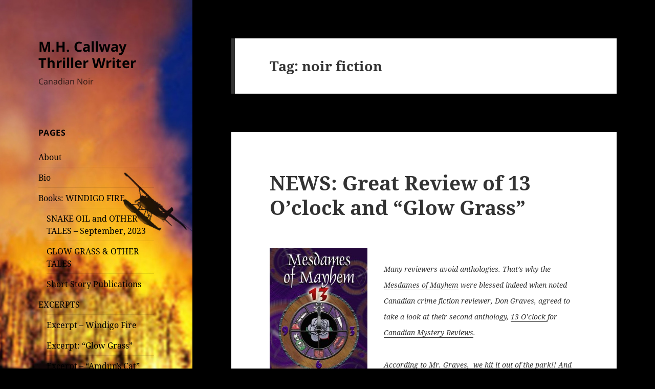

--- FILE ---
content_type: text/html; charset=UTF-8
request_url: https://mhcallway.com/tag/noir-fiction/page/9/
body_size: 67125
content:
<!DOCTYPE html>
<html lang="en" class="no-js">
<head>
	<meta charset="UTF-8">
	<meta name="viewport" content="width=device-width, initial-scale=1.0">
	<link rel="profile" href="https://gmpg.org/xfn/11">
	<link rel="pingback" href="https://mhcallway.com/xmlrpc.php">
	<script>
(function(html){html.className = html.className.replace(/\bno-js\b/,'js')})(document.documentElement);
//# sourceURL=twentyfifteen_javascript_detection
</script>
<title>noir fiction &#8211; Page 9 &#8211; M.H. Callway Thriller Writer</title>
<meta name='robots' content='max-image-preview:large' />
<link rel='dns-prefetch' href='//secure.gravatar.com' />
<link rel='dns-prefetch' href='//stats.wp.com' />
<link rel='dns-prefetch' href='//v0.wordpress.com' />
<link rel='dns-prefetch' href='//widgets.wp.com' />
<link rel='dns-prefetch' href='//s0.wp.com' />
<link rel='dns-prefetch' href='//0.gravatar.com' />
<link rel='dns-prefetch' href='//1.gravatar.com' />
<link rel='dns-prefetch' href='//2.gravatar.com' />
<link rel='dns-prefetch' href='//jetpack.wordpress.com' />
<link rel='dns-prefetch' href='//public-api.wordpress.com' />
<link rel="alternate" type="application/rss+xml" title="M.H. Callway Thriller Writer &raquo; Feed" href="https://mhcallway.com/feed/" />
<link rel="alternate" type="application/rss+xml" title="M.H. Callway Thriller Writer &raquo; Comments Feed" href="https://mhcallway.com/comments/feed/" />
<link rel="alternate" type="application/rss+xml" title="M.H. Callway Thriller Writer &raquo; noir fiction Tag Feed" href="https://mhcallway.com/tag/noir-fiction/feed/" />
<style id='wp-img-auto-sizes-contain-inline-css'>
img:is([sizes=auto i],[sizes^="auto," i]){contain-intrinsic-size:3000px 1500px}
/*# sourceURL=wp-img-auto-sizes-contain-inline-css */
</style>
<link rel='stylesheet' id='twentyfifteen-jetpack-css' href='https://mhcallway.com/wp-content/plugins/jetpack/modules/theme-tools/compat/twentyfifteen.css?ver=15.4' media='all' />
<style id='wp-emoji-styles-inline-css'>

	img.wp-smiley, img.emoji {
		display: inline !important;
		border: none !important;
		box-shadow: none !important;
		height: 1em !important;
		width: 1em !important;
		margin: 0 0.07em !important;
		vertical-align: -0.1em !important;
		background: none !important;
		padding: 0 !important;
	}
/*# sourceURL=wp-emoji-styles-inline-css */
</style>
<style id='wp-block-library-inline-css'>
:root{--wp-block-synced-color:#7a00df;--wp-block-synced-color--rgb:122,0,223;--wp-bound-block-color:var(--wp-block-synced-color);--wp-editor-canvas-background:#ddd;--wp-admin-theme-color:#007cba;--wp-admin-theme-color--rgb:0,124,186;--wp-admin-theme-color-darker-10:#006ba1;--wp-admin-theme-color-darker-10--rgb:0,107,160.5;--wp-admin-theme-color-darker-20:#005a87;--wp-admin-theme-color-darker-20--rgb:0,90,135;--wp-admin-border-width-focus:2px}@media (min-resolution:192dpi){:root{--wp-admin-border-width-focus:1.5px}}.wp-element-button{cursor:pointer}:root .has-very-light-gray-background-color{background-color:#eee}:root .has-very-dark-gray-background-color{background-color:#313131}:root .has-very-light-gray-color{color:#eee}:root .has-very-dark-gray-color{color:#313131}:root .has-vivid-green-cyan-to-vivid-cyan-blue-gradient-background{background:linear-gradient(135deg,#00d084,#0693e3)}:root .has-purple-crush-gradient-background{background:linear-gradient(135deg,#34e2e4,#4721fb 50%,#ab1dfe)}:root .has-hazy-dawn-gradient-background{background:linear-gradient(135deg,#faaca8,#dad0ec)}:root .has-subdued-olive-gradient-background{background:linear-gradient(135deg,#fafae1,#67a671)}:root .has-atomic-cream-gradient-background{background:linear-gradient(135deg,#fdd79a,#004a59)}:root .has-nightshade-gradient-background{background:linear-gradient(135deg,#330968,#31cdcf)}:root .has-midnight-gradient-background{background:linear-gradient(135deg,#020381,#2874fc)}:root{--wp--preset--font-size--normal:16px;--wp--preset--font-size--huge:42px}.has-regular-font-size{font-size:1em}.has-larger-font-size{font-size:2.625em}.has-normal-font-size{font-size:var(--wp--preset--font-size--normal)}.has-huge-font-size{font-size:var(--wp--preset--font-size--huge)}.has-text-align-center{text-align:center}.has-text-align-left{text-align:left}.has-text-align-right{text-align:right}.has-fit-text{white-space:nowrap!important}#end-resizable-editor-section{display:none}.aligncenter{clear:both}.items-justified-left{justify-content:flex-start}.items-justified-center{justify-content:center}.items-justified-right{justify-content:flex-end}.items-justified-space-between{justify-content:space-between}.screen-reader-text{border:0;clip-path:inset(50%);height:1px;margin:-1px;overflow:hidden;padding:0;position:absolute;width:1px;word-wrap:normal!important}.screen-reader-text:focus{background-color:#ddd;clip-path:none;color:#444;display:block;font-size:1em;height:auto;left:5px;line-height:normal;padding:15px 23px 14px;text-decoration:none;top:5px;width:auto;z-index:100000}html :where(.has-border-color){border-style:solid}html :where([style*=border-top-color]){border-top-style:solid}html :where([style*=border-right-color]){border-right-style:solid}html :where([style*=border-bottom-color]){border-bottom-style:solid}html :where([style*=border-left-color]){border-left-style:solid}html :where([style*=border-width]){border-style:solid}html :where([style*=border-top-width]){border-top-style:solid}html :where([style*=border-right-width]){border-right-style:solid}html :where([style*=border-bottom-width]){border-bottom-style:solid}html :where([style*=border-left-width]){border-left-style:solid}html :where(img[class*=wp-image-]){height:auto;max-width:100%}:where(figure){margin:0 0 1em}html :where(.is-position-sticky){--wp-admin--admin-bar--position-offset:var(--wp-admin--admin-bar--height,0px)}@media screen and (max-width:600px){html :where(.is-position-sticky){--wp-admin--admin-bar--position-offset:0px}}

/*# sourceURL=wp-block-library-inline-css */
</style><style id='global-styles-inline-css'>
:root{--wp--preset--aspect-ratio--square: 1;--wp--preset--aspect-ratio--4-3: 4/3;--wp--preset--aspect-ratio--3-4: 3/4;--wp--preset--aspect-ratio--3-2: 3/2;--wp--preset--aspect-ratio--2-3: 2/3;--wp--preset--aspect-ratio--16-9: 16/9;--wp--preset--aspect-ratio--9-16: 9/16;--wp--preset--color--black: #000000;--wp--preset--color--cyan-bluish-gray: #abb8c3;--wp--preset--color--white: #fff;--wp--preset--color--pale-pink: #f78da7;--wp--preset--color--vivid-red: #cf2e2e;--wp--preset--color--luminous-vivid-orange: #ff6900;--wp--preset--color--luminous-vivid-amber: #fcb900;--wp--preset--color--light-green-cyan: #7bdcb5;--wp--preset--color--vivid-green-cyan: #00d084;--wp--preset--color--pale-cyan-blue: #8ed1fc;--wp--preset--color--vivid-cyan-blue: #0693e3;--wp--preset--color--vivid-purple: #9b51e0;--wp--preset--color--dark-gray: #111;--wp--preset--color--light-gray: #f1f1f1;--wp--preset--color--yellow: #f4ca16;--wp--preset--color--dark-brown: #352712;--wp--preset--color--medium-pink: #e53b51;--wp--preset--color--light-pink: #ffe5d1;--wp--preset--color--dark-purple: #2e2256;--wp--preset--color--purple: #674970;--wp--preset--color--blue-gray: #22313f;--wp--preset--color--bright-blue: #55c3dc;--wp--preset--color--light-blue: #e9f2f9;--wp--preset--gradient--vivid-cyan-blue-to-vivid-purple: linear-gradient(135deg,rgb(6,147,227) 0%,rgb(155,81,224) 100%);--wp--preset--gradient--light-green-cyan-to-vivid-green-cyan: linear-gradient(135deg,rgb(122,220,180) 0%,rgb(0,208,130) 100%);--wp--preset--gradient--luminous-vivid-amber-to-luminous-vivid-orange: linear-gradient(135deg,rgb(252,185,0) 0%,rgb(255,105,0) 100%);--wp--preset--gradient--luminous-vivid-orange-to-vivid-red: linear-gradient(135deg,rgb(255,105,0) 0%,rgb(207,46,46) 100%);--wp--preset--gradient--very-light-gray-to-cyan-bluish-gray: linear-gradient(135deg,rgb(238,238,238) 0%,rgb(169,184,195) 100%);--wp--preset--gradient--cool-to-warm-spectrum: linear-gradient(135deg,rgb(74,234,220) 0%,rgb(151,120,209) 20%,rgb(207,42,186) 40%,rgb(238,44,130) 60%,rgb(251,105,98) 80%,rgb(254,248,76) 100%);--wp--preset--gradient--blush-light-purple: linear-gradient(135deg,rgb(255,206,236) 0%,rgb(152,150,240) 100%);--wp--preset--gradient--blush-bordeaux: linear-gradient(135deg,rgb(254,205,165) 0%,rgb(254,45,45) 50%,rgb(107,0,62) 100%);--wp--preset--gradient--luminous-dusk: linear-gradient(135deg,rgb(255,203,112) 0%,rgb(199,81,192) 50%,rgb(65,88,208) 100%);--wp--preset--gradient--pale-ocean: linear-gradient(135deg,rgb(255,245,203) 0%,rgb(182,227,212) 50%,rgb(51,167,181) 100%);--wp--preset--gradient--electric-grass: linear-gradient(135deg,rgb(202,248,128) 0%,rgb(113,206,126) 100%);--wp--preset--gradient--midnight: linear-gradient(135deg,rgb(2,3,129) 0%,rgb(40,116,252) 100%);--wp--preset--gradient--dark-gray-gradient-gradient: linear-gradient(90deg, rgba(17,17,17,1) 0%, rgba(42,42,42,1) 100%);--wp--preset--gradient--light-gray-gradient: linear-gradient(90deg, rgba(241,241,241,1) 0%, rgba(215,215,215,1) 100%);--wp--preset--gradient--white-gradient: linear-gradient(90deg, rgba(255,255,255,1) 0%, rgba(230,230,230,1) 100%);--wp--preset--gradient--yellow-gradient: linear-gradient(90deg, rgba(244,202,22,1) 0%, rgba(205,168,10,1) 100%);--wp--preset--gradient--dark-brown-gradient: linear-gradient(90deg, rgba(53,39,18,1) 0%, rgba(91,67,31,1) 100%);--wp--preset--gradient--medium-pink-gradient: linear-gradient(90deg, rgba(229,59,81,1) 0%, rgba(209,28,51,1) 100%);--wp--preset--gradient--light-pink-gradient: linear-gradient(90deg, rgba(255,229,209,1) 0%, rgba(255,200,158,1) 100%);--wp--preset--gradient--dark-purple-gradient: linear-gradient(90deg, rgba(46,34,86,1) 0%, rgba(66,48,123,1) 100%);--wp--preset--gradient--purple-gradient: linear-gradient(90deg, rgba(103,73,112,1) 0%, rgba(131,93,143,1) 100%);--wp--preset--gradient--blue-gray-gradient: linear-gradient(90deg, rgba(34,49,63,1) 0%, rgba(52,75,96,1) 100%);--wp--preset--gradient--bright-blue-gradient: linear-gradient(90deg, rgba(85,195,220,1) 0%, rgba(43,180,211,1) 100%);--wp--preset--gradient--light-blue-gradient: linear-gradient(90deg, rgba(233,242,249,1) 0%, rgba(193,218,238,1) 100%);--wp--preset--font-size--small: 13px;--wp--preset--font-size--medium: 20px;--wp--preset--font-size--large: 36px;--wp--preset--font-size--x-large: 42px;--wp--preset--spacing--20: 0.44rem;--wp--preset--spacing--30: 0.67rem;--wp--preset--spacing--40: 1rem;--wp--preset--spacing--50: 1.5rem;--wp--preset--spacing--60: 2.25rem;--wp--preset--spacing--70: 3.38rem;--wp--preset--spacing--80: 5.06rem;--wp--preset--shadow--natural: 6px 6px 9px rgba(0, 0, 0, 0.2);--wp--preset--shadow--deep: 12px 12px 50px rgba(0, 0, 0, 0.4);--wp--preset--shadow--sharp: 6px 6px 0px rgba(0, 0, 0, 0.2);--wp--preset--shadow--outlined: 6px 6px 0px -3px rgb(255, 255, 255), 6px 6px rgb(0, 0, 0);--wp--preset--shadow--crisp: 6px 6px 0px rgb(0, 0, 0);}:where(.is-layout-flex){gap: 0.5em;}:where(.is-layout-grid){gap: 0.5em;}body .is-layout-flex{display: flex;}.is-layout-flex{flex-wrap: wrap;align-items: center;}.is-layout-flex > :is(*, div){margin: 0;}body .is-layout-grid{display: grid;}.is-layout-grid > :is(*, div){margin: 0;}:where(.wp-block-columns.is-layout-flex){gap: 2em;}:where(.wp-block-columns.is-layout-grid){gap: 2em;}:where(.wp-block-post-template.is-layout-flex){gap: 1.25em;}:where(.wp-block-post-template.is-layout-grid){gap: 1.25em;}.has-black-color{color: var(--wp--preset--color--black) !important;}.has-cyan-bluish-gray-color{color: var(--wp--preset--color--cyan-bluish-gray) !important;}.has-white-color{color: var(--wp--preset--color--white) !important;}.has-pale-pink-color{color: var(--wp--preset--color--pale-pink) !important;}.has-vivid-red-color{color: var(--wp--preset--color--vivid-red) !important;}.has-luminous-vivid-orange-color{color: var(--wp--preset--color--luminous-vivid-orange) !important;}.has-luminous-vivid-amber-color{color: var(--wp--preset--color--luminous-vivid-amber) !important;}.has-light-green-cyan-color{color: var(--wp--preset--color--light-green-cyan) !important;}.has-vivid-green-cyan-color{color: var(--wp--preset--color--vivid-green-cyan) !important;}.has-pale-cyan-blue-color{color: var(--wp--preset--color--pale-cyan-blue) !important;}.has-vivid-cyan-blue-color{color: var(--wp--preset--color--vivid-cyan-blue) !important;}.has-vivid-purple-color{color: var(--wp--preset--color--vivid-purple) !important;}.has-black-background-color{background-color: var(--wp--preset--color--black) !important;}.has-cyan-bluish-gray-background-color{background-color: var(--wp--preset--color--cyan-bluish-gray) !important;}.has-white-background-color{background-color: var(--wp--preset--color--white) !important;}.has-pale-pink-background-color{background-color: var(--wp--preset--color--pale-pink) !important;}.has-vivid-red-background-color{background-color: var(--wp--preset--color--vivid-red) !important;}.has-luminous-vivid-orange-background-color{background-color: var(--wp--preset--color--luminous-vivid-orange) !important;}.has-luminous-vivid-amber-background-color{background-color: var(--wp--preset--color--luminous-vivid-amber) !important;}.has-light-green-cyan-background-color{background-color: var(--wp--preset--color--light-green-cyan) !important;}.has-vivid-green-cyan-background-color{background-color: var(--wp--preset--color--vivid-green-cyan) !important;}.has-pale-cyan-blue-background-color{background-color: var(--wp--preset--color--pale-cyan-blue) !important;}.has-vivid-cyan-blue-background-color{background-color: var(--wp--preset--color--vivid-cyan-blue) !important;}.has-vivid-purple-background-color{background-color: var(--wp--preset--color--vivid-purple) !important;}.has-black-border-color{border-color: var(--wp--preset--color--black) !important;}.has-cyan-bluish-gray-border-color{border-color: var(--wp--preset--color--cyan-bluish-gray) !important;}.has-white-border-color{border-color: var(--wp--preset--color--white) !important;}.has-pale-pink-border-color{border-color: var(--wp--preset--color--pale-pink) !important;}.has-vivid-red-border-color{border-color: var(--wp--preset--color--vivid-red) !important;}.has-luminous-vivid-orange-border-color{border-color: var(--wp--preset--color--luminous-vivid-orange) !important;}.has-luminous-vivid-amber-border-color{border-color: var(--wp--preset--color--luminous-vivid-amber) !important;}.has-light-green-cyan-border-color{border-color: var(--wp--preset--color--light-green-cyan) !important;}.has-vivid-green-cyan-border-color{border-color: var(--wp--preset--color--vivid-green-cyan) !important;}.has-pale-cyan-blue-border-color{border-color: var(--wp--preset--color--pale-cyan-blue) !important;}.has-vivid-cyan-blue-border-color{border-color: var(--wp--preset--color--vivid-cyan-blue) !important;}.has-vivid-purple-border-color{border-color: var(--wp--preset--color--vivid-purple) !important;}.has-vivid-cyan-blue-to-vivid-purple-gradient-background{background: var(--wp--preset--gradient--vivid-cyan-blue-to-vivid-purple) !important;}.has-light-green-cyan-to-vivid-green-cyan-gradient-background{background: var(--wp--preset--gradient--light-green-cyan-to-vivid-green-cyan) !important;}.has-luminous-vivid-amber-to-luminous-vivid-orange-gradient-background{background: var(--wp--preset--gradient--luminous-vivid-amber-to-luminous-vivid-orange) !important;}.has-luminous-vivid-orange-to-vivid-red-gradient-background{background: var(--wp--preset--gradient--luminous-vivid-orange-to-vivid-red) !important;}.has-very-light-gray-to-cyan-bluish-gray-gradient-background{background: var(--wp--preset--gradient--very-light-gray-to-cyan-bluish-gray) !important;}.has-cool-to-warm-spectrum-gradient-background{background: var(--wp--preset--gradient--cool-to-warm-spectrum) !important;}.has-blush-light-purple-gradient-background{background: var(--wp--preset--gradient--blush-light-purple) !important;}.has-blush-bordeaux-gradient-background{background: var(--wp--preset--gradient--blush-bordeaux) !important;}.has-luminous-dusk-gradient-background{background: var(--wp--preset--gradient--luminous-dusk) !important;}.has-pale-ocean-gradient-background{background: var(--wp--preset--gradient--pale-ocean) !important;}.has-electric-grass-gradient-background{background: var(--wp--preset--gradient--electric-grass) !important;}.has-midnight-gradient-background{background: var(--wp--preset--gradient--midnight) !important;}.has-small-font-size{font-size: var(--wp--preset--font-size--small) !important;}.has-medium-font-size{font-size: var(--wp--preset--font-size--medium) !important;}.has-large-font-size{font-size: var(--wp--preset--font-size--large) !important;}.has-x-large-font-size{font-size: var(--wp--preset--font-size--x-large) !important;}
/*# sourceURL=global-styles-inline-css */
</style>

<style id='classic-theme-styles-inline-css'>
/*! This file is auto-generated */
.wp-block-button__link{color:#fff;background-color:#32373c;border-radius:9999px;box-shadow:none;text-decoration:none;padding:calc(.667em + 2px) calc(1.333em + 2px);font-size:1.125em}.wp-block-file__button{background:#32373c;color:#fff;text-decoration:none}
/*# sourceURL=/wp-includes/css/classic-themes.min.css */
</style>
<link rel='stylesheet' id='twentyfifteen-fonts-css' href='https://mhcallway.com/wp-content/themes/twentyfifteen/assets/fonts/noto-sans-plus-noto-serif-plus-inconsolata.css?ver=20230328' media='all' />
<link rel='stylesheet' id='genericons-css' href='https://mhcallway.com/wp-content/plugins/jetpack/_inc/genericons/genericons/genericons.css?ver=3.1' media='all' />
<link rel='stylesheet' id='twentyfifteen-style-css' href='https://mhcallway.com/wp-content/themes/twentyfifteen/style.css?ver=20251202' media='all' />
<style id='twentyfifteen-style-inline-css'>

		/* Custom Sidebar Text Color */
		.site-title a,
		.site-description,
		.secondary-toggle:before {
			color: #000000;
		}

		.site-title a:hover,
		.site-title a:focus {
			color: rgba( 0, 0, 0, 0.7);
		}

		.secondary-toggle {
			border-color: rgba( 0, 0, 0, 0.1);
		}

		.secondary-toggle:hover,
		.secondary-toggle:focus {
			border-color: rgba( 0, 0, 0, 0.3);
		}

		.site-title a {
			outline-color: rgba( 0, 0, 0, 0.3);
		}

		@media screen and (min-width: 59.6875em) {
			.secondary a,
			.dropdown-toggle:after,
			.widget-title,
			.widget blockquote cite,
			.widget blockquote small {
				color: #000000;
			}

			.widget button,
			.widget input[type="button"],
			.widget input[type="reset"],
			.widget input[type="submit"],
			.widget_calendar tbody a {
				background-color: #000000;
			}

			.textwidget a {
				border-color: #000000;
			}

			.secondary a:hover,
			.secondary a:focus,
			.main-navigation .menu-item-description,
			.widget,
			.widget blockquote,
			.widget .wp-caption-text,
			.widget .gallery-caption {
				color: rgba( 0, 0, 0, 0.7);
			}

			.widget button:hover,
			.widget button:focus,
			.widget input[type="button"]:hover,
			.widget input[type="button"]:focus,
			.widget input[type="reset"]:hover,
			.widget input[type="reset"]:focus,
			.widget input[type="submit"]:hover,
			.widget input[type="submit"]:focus,
			.widget_calendar tbody a:hover,
			.widget_calendar tbody a:focus {
				background-color: rgba( 0, 0, 0, 0.7);
			}

			.widget blockquote {
				border-color: rgba( 0, 0, 0, 0.7);
			}

			.main-navigation ul,
			.main-navigation li,
			.secondary-toggle,
			.widget input,
			.widget textarea,
			.widget table,
			.widget th,
			.widget td,
			.widget pre,
			.widget li,
			.widget_categories .children,
			.widget_nav_menu .sub-menu,
			.widget_pages .children,
			.widget abbr[title] {
				border-color: rgba( 0, 0, 0, 0.1);
			}

			.dropdown-toggle:hover,
			.dropdown-toggle:focus,
			.widget hr {
				background-color: rgba( 0, 0, 0, 0.1);
			}

			.widget input:focus,
			.widget textarea:focus {
				border-color: rgba( 0, 0, 0, 0.3);
			}

			.sidebar a:focus,
			.dropdown-toggle:focus {
				outline-color: rgba( 0, 0, 0, 0.3);
			}
		}
	
/*# sourceURL=twentyfifteen-style-inline-css */
</style>
<link rel='stylesheet' id='twentyfifteen-block-style-css' href='https://mhcallway.com/wp-content/themes/twentyfifteen/css/blocks.css?ver=20240715' media='all' />
<link rel='stylesheet' id='jetpack_likes-css' href='https://mhcallway.com/wp-content/plugins/jetpack/modules/likes/style.css?ver=15.4' media='all' />
<link rel='stylesheet' id='jetpack-subscriptions-css' href='https://mhcallway.com/wp-content/plugins/jetpack/_inc/build/subscriptions/subscriptions.min.css?ver=15.4' media='all' />
<link rel='stylesheet' id='sharedaddy-css' href='https://mhcallway.com/wp-content/plugins/jetpack/modules/sharedaddy/sharing.css?ver=15.4' media='all' />
<link rel='stylesheet' id='social-logos-css' href='https://mhcallway.com/wp-content/plugins/jetpack/_inc/social-logos/social-logos.min.css?ver=15.4' media='all' />
<link rel='stylesheet' id='event-list-css' href='https://mhcallway.com/wp-content/plugins/event-list/includes/css/event-list.css?ver=1.0' media='all' />
<script src="https://mhcallway.com/wp-includes/js/jquery/jquery.min.js?ver=3.7.1" id="jquery-core-js"></script>
<script src="https://mhcallway.com/wp-includes/js/jquery/jquery-migrate.min.js?ver=3.4.1" id="jquery-migrate-js"></script>
<script id="twentyfifteen-script-js-extra">
var screenReaderText = {"expand":"\u003Cspan class=\"screen-reader-text\"\u003Eexpand child menu\u003C/span\u003E","collapse":"\u003Cspan class=\"screen-reader-text\"\u003Ecollapse child menu\u003C/span\u003E"};
//# sourceURL=twentyfifteen-script-js-extra
</script>
<script src="https://mhcallway.com/wp-content/themes/twentyfifteen/js/functions.js?ver=20250729" id="twentyfifteen-script-js" defer data-wp-strategy="defer"></script>
<link rel="https://api.w.org/" href="https://mhcallway.com/wp-json/" /><link rel="alternate" title="JSON" type="application/json" href="https://mhcallway.com/wp-json/wp/v2/tags/38" /><link rel="EditURI" type="application/rsd+xml" title="RSD" href="https://mhcallway.com/xmlrpc.php?rsd" />
<meta name="cdp-version" content="1.5.0" />	<style>img#wpstats{display:none}</style>
		<style>.recentcomments a{display:inline !important;padding:0 !important;margin:0 !important;}</style>		<style type="text/css" id="twentyfifteen-header-css">
				.site-header {

			/*
			 * No shorthand so the Customizer can override individual properties.
			 * @see https://core.trac.wordpress.org/ticket/31460
			 */
			background-image: url(https://mhcallway.com/wp-content/uploads/2015/08/cropped-cropped-Seraphim-Windigo-Fire.jpg);
			background-repeat: no-repeat;
			background-position: 50% 50%;
			-webkit-background-size: cover;
			-moz-background-size:    cover;
			-o-background-size:      cover;
			background-size:         cover;
		}

		@media screen and (min-width: 59.6875em) {
			body:before {

				/*
				 * No shorthand so the Customizer can override individual properties.
				 * @see https://core.trac.wordpress.org/ticket/31460
				 */
				background-image: url(https://mhcallway.com/wp-content/uploads/2015/08/cropped-cropped-Seraphim-Windigo-Fire.jpg);
				background-repeat: no-repeat;
				background-position: 100% 50%;
				-webkit-background-size: cover;
				-moz-background-size:    cover;
				-o-background-size:      cover;
				background-size:         cover;
				border-right: 0;
			}

			.site-header {
				background: transparent;
			}
		}
				</style>
		<style id="custom-background-css">
body.custom-background { background-color: #000000; }
</style>
	
<!-- Jetpack Open Graph Tags -->
<meta property="og:type" content="website" />
<meta property="og:title" content="noir fiction &#8211; Page 9 &#8211; M.H. Callway Thriller Writer" />
<meta property="og:url" content="https://mhcallway.com/tag/noir-fiction/" />
<meta property="og:site_name" content="M.H. Callway Thriller Writer" />
<meta property="og:image" content="https://mhcallway.com/wp-content/uploads/2015/08/cropped-Seraphim-Windigo-Fire-e1443719408585.jpg" />
<meta property="og:image:width" content="512" />
<meta property="og:image:height" content="512" />
<meta property="og:image:alt" content="" />
<meta name="twitter:site" content="@mcallway" />

<!-- End Jetpack Open Graph Tags -->
<link rel="icon" href="https://mhcallway.com/wp-content/uploads/2015/08/cropped-Seraphim-Windigo-Fire-e1443719408585-32x32.jpg" sizes="32x32" />
<link rel="icon" href="https://mhcallway.com/wp-content/uploads/2015/08/cropped-Seraphim-Windigo-Fire-e1443719408585-192x192.jpg" sizes="192x192" />
<link rel="apple-touch-icon" href="https://mhcallway.com/wp-content/uploads/2015/08/cropped-Seraphim-Windigo-Fire-e1443719408585-180x180.jpg" />
<meta name="msapplication-TileImage" content="https://mhcallway.com/wp-content/uploads/2015/08/cropped-Seraphim-Windigo-Fire-e1443719408585-270x270.jpg" />
<link rel='stylesheet' id='jetpack-widget-social-icons-styles-css' href='https://mhcallway.com/wp-content/plugins/jetpack/modules/widgets/social-icons/social-icons.css?ver=20170506' media='all' />
</head>

<body data-rsssl=1 class="archive paged tag tag-noir-fiction tag-38 custom-background wp-embed-responsive paged-9 tag-paged-9 wp-theme-twentyfifteen">
<div id="page" class="hfeed site">
	<a class="skip-link screen-reader-text" href="#content">
		Skip to content	</a>

	<div id="sidebar" class="sidebar">
		<header id="masthead" class="site-header">
			<div class="site-branding">
									<p class="site-title"><a href="https://mhcallway.com/" rel="home" >M.H. Callway Thriller Writer</a></p>
										<p class="site-description">Canadian Noir</p>
				
				<button class="secondary-toggle">Menu and widgets</button>
			</div><!-- .site-branding -->
		</header><!-- .site-header -->

			<div id="secondary" class="secondary">

		
		
					<div id="widget-area" class="widget-area" role="complementary">
				<aside id="pages-3" class="widget widget_pages"><h2 class="widget-title">Pages</h2><nav aria-label="Pages">
			<ul>
				<li class="page_item page-item-2"><a href="https://mhcallway.com/about/">About</a></li>
<li class="page_item page-item-18"><a href="https://mhcallway.com/bio/">Bio</a></li>
<li class="page_item page-item-21 page_item_has_children"><a href="https://mhcallway.com/books-and-awards/">Books: WINDIGO FIRE</a>
<ul class='children'>
	<li class="page_item page-item-3681"><a href="https://mhcallway.com/books-and-awards/snake-oil-and-other-tales-coming-fall-2023/">SNAKE OIL and OTHER TALES &#8211; September, 2023</a></li>
	<li class="page_item page-item-1210"><a href="https://mhcallway.com/books-and-awards/glow-grass-and-other-tales/">GLOW GRASS &#038; OTHER TALES</a></li>
	<li class="page_item page-item-68"><a href="https://mhcallway.com/books-and-awards/short-stories/">Short Story Publications</a></li>
</ul>
</li>
<li class="page_item page-item-1212 page_item_has_children"><a href="https://mhcallway.com/excerpts/">EXCERPTS</a>
<ul class='children'>
	<li class="page_item page-item-109"><a href="https://mhcallway.com/excerpts/excerpts-windigo-fire/">Excerpt &#8211; Windigo Fire</a></li>
	<li class="page_item page-item-518"><a href="https://mhcallway.com/excerpts/excerpt-glow-grass/">Excerpt: &#8220;Glow Grass&#8221;</a></li>
	<li class="page_item page-item-424"><a href="https://mhcallway.com/excerpts/excerpt-short-story-amdurs-cat/">Excerpt &#8211; &#8220;Amdur&#8217;s Cat&#8221;</a></li>
</ul>
</li>
<li class="page_item page-item-2065"><a href="https://mhcallway.com/just-for-bookclubs/">JUST FOR BOOKCLUBS</a></li>
<li class="page_item page-item-2807"><a href="https://mhcallway.com/contact-me/">CONTACT ME</a></li>
			</ul>

			</nav></aside><aside id="event_list_widget-2" class="widget widget_event_list_widget"><h2 class="widget-title">Upcoming events:</h2>
				<div class="event-list">
				<ul class="event-list-view">
			 	<li class="event ">
					<div class="event-date single-date"><div class="enddate"><div class="event-weekday">Tue</div><div class="event-day">03</div><div class="event-month">Feb</div><div class="event-year">2026</div></div></div>
					<div class="event-info multi-day"><div class="event-title"><h3>Arts and Letter Club: CWC Author Event</h3></div><span class="event-time">12:00 pm</span><span class="event-location">Toronto</span></div>
				</li>
			 	<li class="event ">
					<div class="event-date single-date"><div class="enddate"><div class="event-weekday">Fri</div><div class="event-day">13</div><div class="event-month">Feb</div><div class="event-year">2026</div></div></div>
					<div class="event-info multi-day"><div class="event-title"><h3>Brews and Clues: Crime Fiction Night</h3></div><span class="event-time">6:30 pm</span><span class="event-location">Stout Irish Pub</span></div>
				</li>
			 	<li class="event ">
					<div class="event-date multi-date"><div class="startdate"><div class="event-weekday">Thu</div><div class="event-day">22</div><div class="event-month">Oct</div><div class="event-year">2026</div></div><div class="enddate"><div class="event-weekday">Mon</div><div class="event-day">26</div><div class="event-month">Oct</div><div class="event-year">2026</div></div></div>
					<div class="event-info multi-day"><div class="event-title"><h3>Bouchercon World Mystery Convention</h3></div><span class="event-location">Calgary, Alberta</span></div>
				</li></ul>
				</div></aside><aside id="blog_subscription-2" class="widget widget_blog_subscription jetpack_subscription_widget"><h2 class="widget-title">Subscribe to Blog via Email</h2>
			<div class="wp-block-jetpack-subscriptions__container">
			<form action="#" method="post" accept-charset="utf-8" id="subscribe-blog-blog_subscription-2"
				data-blog="101806962"
				data-post_access_level="everybody" >
									<div id="subscribe-text"><p>Enter your email address to subscribe to this blog and receive notifications of new posts by email.</p>
</div>
										<p id="subscribe-email">
						<label id="jetpack-subscribe-label"
							class="screen-reader-text"
							for="subscribe-field-blog_subscription-2">
							Email Address						</label>
						<input type="email" name="email" autocomplete="email" required="required"
																					value=""
							id="subscribe-field-blog_subscription-2"
							placeholder="Email Address"
						/>
					</p>

					<p id="subscribe-submit"
											>
						<input type="hidden" name="action" value="subscribe"/>
						<input type="hidden" name="source" value="https://mhcallway.com/tag/noir-fiction/page/9/"/>
						<input type="hidden" name="sub-type" value="widget"/>
						<input type="hidden" name="redirect_fragment" value="subscribe-blog-blog_subscription-2"/>
						<input type="hidden" id="_wpnonce" name="_wpnonce" value="df73a34d12" /><input type="hidden" name="_wp_http_referer" value="/tag/noir-fiction/page/9/" />						<button type="submit"
															class="wp-block-button__link"
																					name="jetpack_subscriptions_widget"
						>
							Subscribe						</button>
					</p>
							</form>
						</div>
			
</aside><aside id="search-4" class="widget widget_search"><form role="search" method="get" class="search-form" action="https://mhcallway.com/">
				<label>
					<span class="screen-reader-text">Search for:</span>
					<input type="search" class="search-field" placeholder="Search &hellip;" value="" name="s" />
				</label>
				<input type="submit" class="search-submit screen-reader-text" value="Search" />
			</form></aside><aside id="archives-4" class="widget widget_archive"><h2 class="widget-title">Archives</h2>		<label class="screen-reader-text" for="archives-dropdown-4">Archives</label>
		<select id="archives-dropdown-4" name="archive-dropdown">
			
			<option value="">Select Month</option>
				<option value='https://mhcallway.com/2026/01/'> January 2026 </option>
	<option value='https://mhcallway.com/2025/12/'> December 2025 </option>
	<option value='https://mhcallway.com/2025/11/'> November 2025 </option>
	<option value='https://mhcallway.com/2025/10/'> October 2025 </option>
	<option value='https://mhcallway.com/2025/03/'> March 2025 </option>
	<option value='https://mhcallway.com/2025/02/'> February 2025 </option>
	<option value='https://mhcallway.com/2025/01/'> January 2025 </option>
	<option value='https://mhcallway.com/2024/09/'> September 2024 </option>
	<option value='https://mhcallway.com/2024/05/'> May 2024 </option>
	<option value='https://mhcallway.com/2024/04/'> April 2024 </option>
	<option value='https://mhcallway.com/2024/02/'> February 2024 </option>
	<option value='https://mhcallway.com/2023/12/'> December 2023 </option>
	<option value='https://mhcallway.com/2023/10/'> October 2023 </option>
	<option value='https://mhcallway.com/2023/09/'> September 2023 </option>
	<option value='https://mhcallway.com/2023/08/'> August 2023 </option>
	<option value='https://mhcallway.com/2023/07/'> July 2023 </option>
	<option value='https://mhcallway.com/2023/06/'> June 2023 </option>
	<option value='https://mhcallway.com/2023/05/'> May 2023 </option>
	<option value='https://mhcallway.com/2023/03/'> March 2023 </option>
	<option value='https://mhcallway.com/2022/11/'> November 2022 </option>
	<option value='https://mhcallway.com/2022/10/'> October 2022 </option>
	<option value='https://mhcallway.com/2022/09/'> September 2022 </option>
	<option value='https://mhcallway.com/2022/08/'> August 2022 </option>
	<option value='https://mhcallway.com/2022/07/'> July 2022 </option>
	<option value='https://mhcallway.com/2022/06/'> June 2022 </option>
	<option value='https://mhcallway.com/2022/04/'> April 2022 </option>
	<option value='https://mhcallway.com/2022/03/'> March 2022 </option>
	<option value='https://mhcallway.com/2022/01/'> January 2022 </option>
	<option value='https://mhcallway.com/2021/11/'> November 2021 </option>
	<option value='https://mhcallway.com/2021/10/'> October 2021 </option>
	<option value='https://mhcallway.com/2021/09/'> September 2021 </option>
	<option value='https://mhcallway.com/2021/08/'> August 2021 </option>
	<option value='https://mhcallway.com/2021/07/'> July 2021 </option>
	<option value='https://mhcallway.com/2021/06/'> June 2021 </option>
	<option value='https://mhcallway.com/2021/05/'> May 2021 </option>
	<option value='https://mhcallway.com/2021/04/'> April 2021 </option>
	<option value='https://mhcallway.com/2021/03/'> March 2021 </option>
	<option value='https://mhcallway.com/2021/02/'> February 2021 </option>
	<option value='https://mhcallway.com/2021/01/'> January 2021 </option>
	<option value='https://mhcallway.com/2020/12/'> December 2020 </option>
	<option value='https://mhcallway.com/2020/11/'> November 2020 </option>
	<option value='https://mhcallway.com/2020/10/'> October 2020 </option>
	<option value='https://mhcallway.com/2020/08/'> August 2020 </option>
	<option value='https://mhcallway.com/2020/07/'> July 2020 </option>
	<option value='https://mhcallway.com/2020/06/'> June 2020 </option>
	<option value='https://mhcallway.com/2020/05/'> May 2020 </option>
	<option value='https://mhcallway.com/2020/04/'> April 2020 </option>
	<option value='https://mhcallway.com/2020/03/'> March 2020 </option>
	<option value='https://mhcallway.com/2020/02/'> February 2020 </option>
	<option value='https://mhcallway.com/2020/01/'> January 2020 </option>
	<option value='https://mhcallway.com/2019/10/'> October 2019 </option>
	<option value='https://mhcallway.com/2019/08/'> August 2019 </option>
	<option value='https://mhcallway.com/2019/04/'> April 2019 </option>
	<option value='https://mhcallway.com/2019/01/'> January 2019 </option>
	<option value='https://mhcallway.com/2018/07/'> July 2018 </option>
	<option value='https://mhcallway.com/2018/04/'> April 2018 </option>
	<option value='https://mhcallway.com/2018/03/'> March 2018 </option>
	<option value='https://mhcallway.com/2018/01/'> January 2018 </option>
	<option value='https://mhcallway.com/2017/12/'> December 2017 </option>
	<option value='https://mhcallway.com/2017/10/'> October 2017 </option>
	<option value='https://mhcallway.com/2017/08/'> August 2017 </option>
	<option value='https://mhcallway.com/2017/07/'> July 2017 </option>
	<option value='https://mhcallway.com/2017/05/'> May 2017 </option>
	<option value='https://mhcallway.com/2017/04/'> April 2017 </option>
	<option value='https://mhcallway.com/2017/03/'> March 2017 </option>
	<option value='https://mhcallway.com/2017/02/'> February 2017 </option>
	<option value='https://mhcallway.com/2017/01/'> January 2017 </option>
	<option value='https://mhcallway.com/2016/12/'> December 2016 </option>
	<option value='https://mhcallway.com/2016/11/'> November 2016 </option>
	<option value='https://mhcallway.com/2016/10/'> October 2016 </option>
	<option value='https://mhcallway.com/2016/09/'> September 2016 </option>
	<option value='https://mhcallway.com/2016/08/'> August 2016 </option>
	<option value='https://mhcallway.com/2016/07/'> July 2016 </option>
	<option value='https://mhcallway.com/2016/06/'> June 2016 </option>
	<option value='https://mhcallway.com/2016/05/'> May 2016 </option>
	<option value='https://mhcallway.com/2016/04/'> April 2016 </option>
	<option value='https://mhcallway.com/2016/03/'> March 2016 </option>
	<option value='https://mhcallway.com/2016/02/'> February 2016 </option>
	<option value='https://mhcallway.com/2016/01/'> January 2016 </option>
	<option value='https://mhcallway.com/2015/12/'> December 2015 </option>
	<option value='https://mhcallway.com/2015/11/'> November 2015 </option>
	<option value='https://mhcallway.com/2015/10/'> October 2015 </option>
	<option value='https://mhcallway.com/2015/09/'> September 2015 </option>

		</select>

			<script>
( ( dropdownId ) => {
	const dropdown = document.getElementById( dropdownId );
	function onSelectChange() {
		setTimeout( () => {
			if ( 'escape' === dropdown.dataset.lastkey ) {
				return;
			}
			if ( dropdown.value ) {
				document.location.href = dropdown.value;
			}
		}, 250 );
	}
	function onKeyUp( event ) {
		if ( 'Escape' === event.key ) {
			dropdown.dataset.lastkey = 'escape';
		} else {
			delete dropdown.dataset.lastkey;
		}
	}
	function onClick() {
		delete dropdown.dataset.lastkey;
	}
	dropdown.addEventListener( 'keyup', onKeyUp );
	dropdown.addEventListener( 'click', onClick );
	dropdown.addEventListener( 'change', onSelectChange );
})( "archives-dropdown-4" );

//# sourceURL=WP_Widget_Archives%3A%3Awidget
</script>
</aside><aside id="recent-comments-4" class="widget widget_recent_comments"><h2 class="widget-title">Recent Comments</h2><nav aria-label="Recent Comments"><ul id="recentcomments"><li class="recentcomments"><span class="comment-author-link"><a href="http://meetmeatthesodafountainhome.wordpress.com" class="url" rel="ugc external nofollow">Heather Babcock</a></span> on <a href="https://mhcallway.com/news/moonlight-and-misadventure-now-available/#comment-89">Moonlight and Misadventure now available!!</a></li><li class="recentcomments"><span class="comment-author-link"><a href="http://meetmeatthesodafountainhome.wordpress.com" class="url" rel="ugc external nofollow">Heather Babcock</a></span> on <a href="https://mhcallway.com/news/the-mesdames-of-mayhem-book-launch-marathon/#comment-88">The Mesdames of Mayhem Book Launch Marathon!</a></li><li class="recentcomments"><span class="comment-author-link"><a href="http://meetmeatthesodafountainhome.wordpress.com" class="url" rel="ugc external nofollow">Heather Babcock</a></span> on <a href="https://mhcallway.com/news/eat-this-book-filthy-sugar-by-heather-babcock/#comment-87">EAT THIS BOOK: Filthy Sugar by Heather Babcock</a></li></ul></nav></aside><aside id="jetpack_widget_social_icons-2" class="widget jetpack_widget_social_icons"><h2 class="widget-title">Follow Us</h2></aside>			</div><!-- .widget-area -->
		
	</div><!-- .secondary -->

	</div><!-- .sidebar -->

	<div id="content" class="site-content">

	<section id="primary" class="content-area">
		<main id="main" class="site-main">

		
			<header class="page-header">
				<h1 class="page-title">Tag: <span>noir fiction</span></h1>			</header><!-- .page-header -->

			
<article id="post-516" class="post-516 post type-post status-publish format-standard hentry category-news tag-arthur-ellis-award tag-canadian-mystery tag-canadian-mystery-reviews tag-cottage tag-crime-fiction tag-crime-writers-of-canada tag-derringer-award tag-don-graves tag-mesdames-of-mayhem tag-mystery tag-noir-fiction tag-sisters-in-crime tag-thriller tag-thriller-writer">
	
	<header class="entry-header">
		<h2 class="entry-title"><a href="https://mhcallway.com/news/news-great-review-of-13-oclock-and-glow-grass/" rel="bookmark">NEWS: Great Review of 13 O&#8217;clock and &#8220;Glow Grass&#8221;</a></h2>	</header><!-- .entry-header -->

	<div class="entry-content">
		<p><a href="http://www.amazon.com/OClock-Mesdames-Mayhem-Crime-Anthologies-ebook/dp/B0148UAT44/ref=sr_1_2?s=books&amp;ie=UTF8&amp;qid=1458340169&amp;sr=1-2&amp;keywords=thirteen+o%27clock" target="_blank"><img fetchpriority="high" decoding="async" class="alignleft size-medium wp-image-9" src="https://mhcallway.com/wp-content/uploads/2015/08/cover4-191x300.jpg" alt="cover4" width="191" height="300" srcset="https://mhcallway.com/wp-content/uploads/2015/08/cover4-191x300.jpg 191w, https://mhcallway.com/wp-content/uploads/2015/08/cover4-652x1024.jpg 652w, https://mhcallway.com/wp-content/uploads/2015/08/cover4.jpg 788w" sizes="(max-width: 191px) 100vw, 191px" /></a></p>
<p><em><span style="font-size: 14px;">Many reviewers avoid anthologies. That&#8217;s why the <a href="http://mesdamesofmayhem.com/" target="_blank">Mesdames of Mayhem</a> were blessed indeed when noted Canadian crime fiction reviewer, Don Graves, agreed to take a look at their second anthology, <a href="http://www.amazon.com/OClock-Mesdames-Mayhem-Crime-Anthologies-ebook/dp/B0148UAT44/ref=sr_1_2?s=books&amp;ie=UTF8&amp;qid=1458340169&amp;sr=1-2&amp;keywords=thirteen+o%27clock" target="_blank">13 O&#8217;clock </a>for <a href="http://canadianmysteryreview.blogspot.ca/" target="_blank">Canadian Mystery Reviews</a>.</span></em></p>
<p><em><span style="font-size: 14px;">According to Mr. Graves,  we hit it out of the park!! And I&#8217;m especially delighted that my story, &#8220;Glow Grass&#8221;, was singled out for special mention!</span></em></p>
<p><em><span style="font-size: 14px;">Here&#8217;s the full text of the review:</span></em></p>
<p style="padding-left: 60px;"><span style="font-size: 14px;">A book of short stories is like a box of chocolates. There are those decadent dark chocolate truffles, those syrupy little beehives with a cheery inside and then…you get the picture.</span></p>
<p style="padding-left: 60px;"><span style="font-size: 14px;">Short story writing is a style where the author gets about a minute to ‘reel ‘em in and land ‘em’. No time to waste words. The author gets one shot to score. Short story writing can be the Waterloo that some authors fear. Enough.</span></p>
<p style="padding-left: 60px;"><span style="font-size: 14px;"><em>13 O’Clock</em> is a box full of delights. No assembly line writing here. It is short story writing that delivers. Did I like each story equally? No, but all of them got me in that critical first minute. In a long list of fine, hand-made “chocolates” includes &#8220;Perfect Timing&#8221; and &#8220;The Test of Time&#8221; by Melodie Campbell, &#8220;Thrice the Brinded Cat&#8221; by Joan O’Callaghan, &#8220;The Bench Rests&#8221; by Rosemary Aubert; this story took me back to those poignant legal series featuring Ellis Portal. Stories by Donna Carrick, Catherine Astolfo and M.H. Callway hit the spot. And I must mention one</span> <span style="font-size: 14px;">other. I’m sure you’ve heard the oldie about those can’t do…teach. Well, some say, those who can’t write…edit. But &#8220;Mirror, Mirror&#8221; by Cheryl Freedman blows that saying out of the water. Here’s one of Canada’s finest editors who can write!</span></p>
<p style="padding-left: 60px;"><em>Canadian Mystery Reviews. Don Graves</em></p>
<div class="sharedaddy sd-sharing-enabled"><div class="robots-nocontent sd-block sd-social sd-social-icon sd-sharing"><h3 class="sd-title">Share this:</h3><div class="sd-content"><ul><li class="share-facebook"><a rel="nofollow noopener noreferrer"
				data-shared="sharing-facebook-516"
				class="share-facebook sd-button share-icon no-text"
				href="https://mhcallway.com/news/news-great-review-of-13-oclock-and-glow-grass/?share=facebook"
				target="_blank"
				aria-labelledby="sharing-facebook-516"
				>
				<span id="sharing-facebook-516" hidden>Click to share on Facebook (Opens in new window)</span>
				<span>Facebook</span>
			</a></li><li class="share-print"><a rel="nofollow noopener noreferrer"
				data-shared="sharing-print-516"
				class="share-print sd-button share-icon no-text"
				href="https://mhcallway.com/news/news-great-review-of-13-oclock-and-glow-grass/?share=print"
				target="_blank"
				aria-labelledby="sharing-print-516"
				>
				<span id="sharing-print-516" hidden>Click to print (Opens in new window)</span>
				<span>Print</span>
			</a></li><li class="share-reddit"><a rel="nofollow noopener noreferrer"
				data-shared="sharing-reddit-516"
				class="share-reddit sd-button share-icon no-text"
				href="https://mhcallway.com/news/news-great-review-of-13-oclock-and-glow-grass/?share=reddit"
				target="_blank"
				aria-labelledby="sharing-reddit-516"
				>
				<span id="sharing-reddit-516" hidden>Click to share on Reddit (Opens in new window)</span>
				<span>Reddit</span>
			</a></li><li class="share-bluesky"><a rel="nofollow noopener noreferrer"
				data-shared="sharing-bluesky-516"
				class="share-bluesky sd-button share-icon no-text"
				href="https://mhcallway.com/news/news-great-review-of-13-oclock-and-glow-grass/?share=bluesky"
				target="_blank"
				aria-labelledby="sharing-bluesky-516"
				>
				<span id="sharing-bluesky-516" hidden>Click to share on Bluesky (Opens in new window)</span>
				<span>Bluesky</span>
			</a></li><li class="share-end"></li></ul></div></div></div><div class='sharedaddy sd-block sd-like jetpack-likes-widget-wrapper jetpack-likes-widget-unloaded' id='like-post-wrapper-101806962-516-696cf18d91712' data-src='https://widgets.wp.com/likes/?ver=15.4#blog_id=101806962&amp;post_id=516&amp;origin=mhcallway.com&amp;obj_id=101806962-516-696cf18d91712' data-name='like-post-frame-101806962-516-696cf18d91712' data-title='Like or Reblog'><h3 class="sd-title">Like this:</h3><div class='likes-widget-placeholder post-likes-widget-placeholder' style='height: 55px;'><span class='button'><span>Like</span></span> <span class="loading">Loading...</span></div><span class='sd-text-color'></span><a class='sd-link-color'></a></div>	</div><!-- .entry-content -->

	
	<footer class="entry-footer">
		<span class="posted-on"><span class="screen-reader-text">Posted on </span><a href="https://mhcallway.com/news/news-great-review-of-13-oclock-and-glow-grass/" rel="bookmark"><time class="entry-date published updated" datetime="2016-03-18T22:31:41+00:00">March 18, 2016</time></a></span><span class="cat-links"><span class="screen-reader-text">Categories </span><a href="https://mhcallway.com/category/news/" rel="category tag">News</a></span><span class="tags-links"><span class="screen-reader-text">Tags </span><a href="https://mhcallway.com/tag/arthur-ellis-award/" rel="tag">Arthur Ellis award</a>, <a href="https://mhcallway.com/tag/canadian-mystery/" rel="tag">Canadian mystery</a>, <a href="https://mhcallway.com/tag/canadian-mystery-reviews/" rel="tag">Canadian Mystery Reviews</a>, <a href="https://mhcallway.com/tag/cottage/" rel="tag">cottage</a>, <a href="https://mhcallway.com/tag/crime-fiction/" rel="tag">crime fiction</a>, <a href="https://mhcallway.com/tag/crime-writers-of-canada/" rel="tag">crime writers of canada</a>, <a href="https://mhcallway.com/tag/derringer-award/" rel="tag">Derringer award</a>, <a href="https://mhcallway.com/tag/don-graves/" rel="tag">Don Graves</a>, <a href="https://mhcallway.com/tag/mesdames-of-mayhem/" rel="tag">Mesdames of Mayhem</a>, <a href="https://mhcallway.com/tag/mystery/" rel="tag">mystery</a>, <a href="https://mhcallway.com/tag/noir-fiction/" rel="tag">noir fiction</a>, <a href="https://mhcallway.com/tag/sisters-in-crime/" rel="tag">sisters in crime</a>, <a href="https://mhcallway.com/tag/thriller/" rel="tag">thriller</a>, <a href="https://mhcallway.com/tag/thriller-writer/" rel="tag">thriller writer</a></span>			</footer><!-- .entry-footer -->

</article><!-- #post-516 -->

<article id="post-391" class="post-391 post type-post status-publish format-standard hentry category-news tag-crime-fiction tag-crime-writers-of-canada tag-fiction-writing tag-left-coast-crime tag-mesdames-of-mayhem tag-noir-fiction tag-phoenix tag-thriller tag-thriller-writer">
	
	<header class="entry-header">
		<h2 class="entry-title"><a href="https://mhcallway.com/news/news-left-coast-crime-2016-phoenix-az-feb-25-28th/" rel="bookmark">NEWS: Left Coast Crime 2016, Phoenix AZ, Feb 25-28th</a></h2>	</header><!-- .entry-header -->

	<div class="entry-content">
		<p><span style="font-size: 14px;">Phoenix, Arizona:  Southwest architecture, fiery Texmex cuisine, safe, clean and a balmy 75 degrees &#8211; what&#8217;s not to like! <span style="font-size: 14px;">Frozen Canadians need no excuse to head south in February and Left Coast Crime offers a great way to connect with fellow crime writers, fans and readers.</span></span></p>
<p><a href="https://mhcallway.com/wp-content/uploads/2016/03/12741941_10205688819965318_741869819812707546_n.jpg"><img decoding="async" class="alignleft wp-image-458 size-medium" src="https://mhcallway.com/wp-content/uploads/2016/03/12741941_10205688819965318_741869819812707546_n-206x300.jpg" alt="12741941_10205688819965318_741869819812707546_n" width="206" height="300" srcset="https://mhcallway.com/wp-content/uploads/2016/03/12741941_10205688819965318_741869819812707546_n-206x300.jpg 206w, https://mhcallway.com/wp-content/uploads/2016/03/12741941_10205688819965318_741869819812707546_n.jpg 659w" sizes="(max-width: 206px) 100vw, 206px" /></a></p>
<p><span style="font-size: 14px;">I kicked off LCC in the hotel bar at a party for members of the <em>Short Mystery Fiction Society</em>, generously hosted by noir writer, <a href="http://craigfaustusbuck.com/"><strong>Craig Faustus Buck</strong></a>.  The stars aligned: I met the authors on my Thursday panel: secret Canadian and fab moderator, <a href="http://sarahmchen.com/about/" target="_blank"><strong>Sarah Chen;</strong></a> magician and short story author / innovator, <a href="http://www.stephenbuehler.com/" target="_blank"><strong>Stephen Buehler</strong></a>;  awesome screen writer, <a href="http://mystiberry.com/" target="_blank"><strong>Mysti Berry</strong></a>; and her husband, talented graphic novelist, <a href="http://www.myriadpubs.com/comic_gal.html" target="_blank"><strong>Dale Berry</strong></a>.</span></p>
<p><span style="font-size: 14px;">Sarah, Stephen and I walked over to Carly&#8217;s Bistro to attend Phoenix&#8217;s first Noir at the Bar. Delighted to share that Noir is thriving in the US southwest as well as in Portland and Seattle. C</span><span style="font-size: 14px;">heck out the terrific writers listed on the poster!</span></p>
<p><span style="font-size: 14px;"><a href="http://www.amazon.com/Secret-Tunnels-Connie-Weaver-Mystery-ebook/dp/B017L3A6IE/ref=sr_1_1?ie=UTF8&amp;qid=1457362895&amp;sr=8-1&amp;keywords=L.+C.+Hayden" target="_blank"><img decoding="async" class="alignleft wp-image-460 size-medium" src="https://mhcallway.com/wp-content/uploads/2016/03/614-SEAY1fL__SX373_BO1204203200_-225x300.jpg" alt="614+SEAY1fL__SX373_BO1,204,203,200_" width="225" height="300" srcset="https://mhcallway.com/wp-content/uploads/2016/03/614-SEAY1fL__SX373_BO1204203200_-225x300.jpg 225w, https://mhcallway.com/wp-content/uploads/2016/03/614-SEAY1fL__SX373_BO1204203200_.jpg 375w" sizes="(max-width: 225px) 100vw, 225px" /></a>LCC piloted a new way to get authors and readers together:  <em>Author Speed-dating</em> launched on Thursday morning. Pairs of crime writers rotated through 18 tables of readers and we pitched our books at each table for 2 minutes. </span></p>
<p><span style="font-size: 14px;">I had a terrific partner in <strong><a href="http://lchayden.freeservers.com/" target="_blank">L. C. Hayden</a></strong>,  a critically acclaimed author who is published in a variety of genres. L.C. lives in El Paso, Texas. (Yes, the Texas city right across the border from Mexican murder capital, Juarez!)  The infamous tunnels the drug cartels use are historical, built for smuggling during the 19th century. They are a key element in L.C.&#8217;s latest thriller, <em>Secrets of the Tunnels, </em>which I can&#8217;t wait to read.</span></p>
<p><span style="font-size: 14px;">Thursday afternoon marked my debut as an <em>author </em>on an LCC panel.  </span><em><span style="font-size: 14px;">A Short Dance with Death</span> </em><span style="font-size: 14px;">turned out to be one of the most enjoyable panels I&#8217;ve ever been on. Beautifully moderated by Sarah, we drew laughs from the audience that filled the space &#8211; former Mayor Rob Ford was an easy target &#8211; then our discussion segued into the art of modern short story writing. Stories via Twitter: try writing a short story in 146 <em>characters! </em>Or 6 words. Even Alfred Hitchcock Mystery Magazine is getting with the times: it recently published Dale&#8217;s illustrated crime story &#8211; an historical first. Judging by the audience reaction, Dale&#8217;s story may be the first of a series. </span></p>
<figure id="attachment_463" aria-describedby="caption-attachment-463" style="width: 660px" class="wp-caption alignleft"><a href="https://mhcallway.com/wp-content/uploads/2016/03/20160225_143147.jpg"><img loading="lazy" decoding="async" class="wp-image-463 size-large" src="https://mhcallway.com/wp-content/uploads/2016/03/20160225_143147-1024x576.jpg" alt="20160225_143147" width="660" height="371" srcset="https://mhcallway.com/wp-content/uploads/2016/03/20160225_143147-1024x576.jpg 1024w, https://mhcallway.com/wp-content/uploads/2016/03/20160225_143147-300x169.jpg 300w" sizes="auto, (max-width: 660px) 100vw, 660px" /></a><figcaption id="caption-attachment-463" class="wp-caption-text">A Short Dance with Death L to R: Dale Berry, me, Sarah Chen, Stephen Buehler, Misti Berry</figcaption></figure>
<p>&nbsp;</p>
<p>&nbsp;</p>
<p>&nbsp;</p>
<p>&nbsp;</p>
<p>&nbsp;</p>
<p><span style="font-size: 14px;">Several of my Canadian author friends attended LCC this year.  On Friday, we had lunch with Guest of Honour, <a href="http://www.anncleeves.com/index.html" target="_blank">Ann Cleeves</a>.  Ann is a delightful person who happens to be one of the world&#8217;s leading crime writers. She is the author of the  popular Vera Stanhope series, though her Shetland / Inspector Jimmy Perez novels have my heart. Both have been adapted for television.   </span></p>
<figure id="attachment_468" aria-describedby="caption-attachment-468" style="width: 660px" class="wp-caption alignleft"><a href="https://mhcallway.com/wp-content/uploads/2016/03/20160226_133503.jpg"><img loading="lazy" decoding="async" class="wp-image-468 size-large" src="https://mhcallway.com/wp-content/uploads/2016/03/20160226_133503-e1457390679432-1024x576.jpg" alt="20160226_133503" width="660" height="371" srcset="https://mhcallway.com/wp-content/uploads/2016/03/20160226_133503-e1457390679432-1024x576.jpg 1024w, https://mhcallway.com/wp-content/uploads/2016/03/20160226_133503-e1457390679432-300x169.jpg 300w" sizes="auto, (max-width: 660px) 100vw, 660px" /></a><figcaption id="caption-attachment-468" class="wp-caption-text">L to R: Brenda Chapman, Ann Cleeves, M. J. Maffini, me, Alex Brett, Barbara Fradkin, Linda Wiken</figcaption></figure>
<p>&nbsp;</p>
<p>&nbsp;</p>
<p>&nbsp;</p>
<p>&nbsp;</p>
<p>&nbsp;</p>
<p><span style="font-size: 14px;"><a href="https://mhcallway.com/wp-content/uploads/2016/03/12764403_10156536406585150_6429811086920378692_o.jpg"><img loading="lazy" decoding="async" class="alignleft wp-image-471 size-medium" src="https://mhcallway.com/wp-content/uploads/2016/03/12764403_10156536406585150_6429811086920378692_o-300x200.jpg" alt="12764403_10156536406585150_6429811086920378692_o" width="300" height="200" srcset="https://mhcallway.com/wp-content/uploads/2016/03/12764403_10156536406585150_6429811086920378692_o-300x200.jpg 300w, https://mhcallway.com/wp-content/uploads/2016/03/12764403_10156536406585150_6429811086920378692_o-1024x683.jpg 1024w, https://mhcallway.com/wp-content/uploads/2016/03/12764403_10156536406585150_6429811086920378692_o.jpg 2048w" sizes="auto, (max-width: 300px) 100vw, 300px" /></a>LCC also features Author-Reader connections where authors host short private events for fans. This way I met <a href="http://www.timothyhallinan.com/" target="_blank">Tim Hallinan</a>, author of the Simeon Grist and Junior Bender novels. Tim treated us to coffee, cookies and an hour to talk with him about writing: he has just written a book on how to <em><strong>finish</strong></em> a novel. It&#8217;s available in May and I am buying a copy!</span></p>
<p><span style="font-size: 14px;">I also had lunch with 3 amazing women authors: <a href="http://www.ellenbyron.com/" target="_blank">Ellen Byron</a>, who writes the Cajun Country series; <a href="http://www.christinegoff.com/" target="_blank">Chris Goff </a>, author of dark thrillers and bird watching mysteries; and <a href="http://www.crookedlanebooks.com/authors/leslie-karst/" target="_blank">Leslie Karst</a>,  who pens culinary cozies. We bonded over the challenges faced by women crime writers, especially women thriller writers and we look forward to reconnecting at Bouchercon in New Orleans this fall.</span></p>
<p><span style="font-size: 14px;">We Canadians also had our day. On Friday evening, the Crime Writers of Canada hosted &#8220;Meet the Canucks&#8221; to raise the profile of Canadian authors with our American friends.  Authors were stationed at tables and fans circulated to get the answers to the quiz. A great way to chat with each writer. Prizes, of course, were Canadian books and maple syrup. The hotel chef even made poutine! By all accounts, a smash hit with everyone.</span></p>
<figure id="attachment_472" aria-describedby="caption-attachment-472" style="width: 300px" class="wp-caption alignleft"><a href="https://mhcallway.com/wp-content/uploads/2016/03/10612794_10153295846331712_2081684264770621893_n.jpg"><img loading="lazy" decoding="async" class="wp-image-472 size-medium" src="https://mhcallway.com/wp-content/uploads/2016/03/10612794_10153295846331712_2081684264770621893_n-300x225.jpg" alt="10612794_10153295846331712_2081684264770621893_n" width="300" height="225" srcset="https://mhcallway.com/wp-content/uploads/2016/03/10612794_10153295846331712_2081684264770621893_n-300x225.jpg 300w, https://mhcallway.com/wp-content/uploads/2016/03/10612794_10153295846331712_2081684264770621893_n.jpg 960w" sizes="auto, (max-width: 300px) 100vw, 300px" /></a><figcaption id="caption-attachment-472" class="wp-caption-text">Meet the Canucks!</figcaption></figure>
<p><span style="font-size: 14px;">We Canucks certainly know how to party both with each other and with American friends. Hugs and kisses to <a href="http://mesdamesofmayhem.com/about/jane-petersen-burfield/" target="_blank">Jane Burfield </a>and Miranda for being  terrific breakfast companions and kudos to emerging writer, <a href="https://www.facebook.com/all9muses?fref=ts" target="_blank">Laurie Sheehan</a>, who has the best way of making new friends. Order a bottle of champers from the bar and walk around with two empty glasses &#8211; then fill one and give it to a new friend who need a lift!</span></p>
<p>&nbsp;</p>
<figure id="attachment_474" aria-describedby="caption-attachment-474" style="width: 300px" class="wp-caption alignleft"><a href="https://mhcallway.com/wp-content/uploads/2016/03/12743955_10156848755280157_4076996839624884357_n.jpg"><img loading="lazy" decoding="async" class="wp-image-474 size-medium" src="https://mhcallway.com/wp-content/uploads/2016/03/12743955_10156848755280157_4076996839624884357_n-300x300.jpg" alt="12743955_10156848755280157_4076996839624884357_n" width="300" height="300" srcset="https://mhcallway.com/wp-content/uploads/2016/03/12743955_10156848755280157_4076996839624884357_n-300x300.jpg 300w, https://mhcallway.com/wp-content/uploads/2016/03/12743955_10156848755280157_4076996839624884357_n-150x150.jpg 150w, https://mhcallway.com/wp-content/uploads/2016/03/12743955_10156848755280157_4076996839624884357_n.jpg 719w" sizes="auto, (max-width: 300px) 100vw, 300px" /></a><figcaption id="caption-attachment-474" class="wp-caption-text">Jane being a good sport at the LCC reception. We did get her out for dinner later!</figcaption></figure>
<figure id="attachment_470" aria-describedby="caption-attachment-470" style="width: 300px" class="wp-caption alignright"><a href="https://mhcallway.com/wp-content/uploads/2016/03/20160225_181236.jpg"><img loading="lazy" decoding="async" class="wp-image-470 size-medium" src="https://mhcallway.com/wp-content/uploads/2016/03/20160225_181236-e1457393489897-300x169.jpg" alt="20160225_181236" width="300" height="169" srcset="https://mhcallway.com/wp-content/uploads/2016/03/20160225_181236-e1457393489897-300x169.jpg 300w, https://mhcallway.com/wp-content/uploads/2016/03/20160225_181236-e1457393489897-1024x576.jpg 1024w" sizes="auto, (max-width: 300px) 100vw, 300px" /></a><figcaption id="caption-attachment-470" class="wp-caption-text">Partying with Bill Syken and Ellen Kirschman</figcaption></figure>
<p>&nbsp;</p>
<p>&nbsp;</p>
<p>&nbsp;</p>
<p>&nbsp;</p>
<p><span style="font-size: 14px;">Also had great fun partying with <a href="http://www.ellenkirschman.com/" target="_blank">Ellen Kirschman</a>, police psychologist turned crime writer and <a href="http://billsyken.com/" target="_blank">Bill Syken</a>, newly published sports mystery author.</span></p>
<p>&nbsp;</p>
<p><span style="font-size: 14px;">Banquets can be a little long on occasion, but LCC&#8217;s grand event was hosted by the wonderful <a href="http://catrionamcpherson.com/" target="_blank">Catriona McPherson </a> who moved things along with deft humour while raising $10,000 to benefit a children&#8217;s literacy charity. Great fun thanks to table companions Bill Syken and <a href="http://www.leftcoastcrime.org/2017/Committee.html" target="_blank">Gay Coburn</a>, whose working dog, Koa, stole the evening.  </span></p>
<p><span style="font-size: 14px;">But true to form, a Surreal Trapdoor opened up. At LCC, banquet tables are hosted by authors who often present guests with small gifts. Our host, a rather serious lady, gave us a small handbook she&#8217;d written about Japanese toilets while touring the temples there. OK&#8230;Hope the book didn&#8217;t reflect what she secretly thought about her dinner companions!  And hope she wasn&#8217;t offended that I left the book in my hotel room as a &#8220;Jokes for the John&#8221; for the next guest.</span></p>
<figure id="attachment_473" aria-describedby="caption-attachment-473" style="width: 300px" class="wp-caption alignleft"><a href="https://mhcallway.com/wp-content/uploads/2016/03/20160227_202120.jpg"><img loading="lazy" decoding="async" class="wp-image-473 size-medium" src="https://mhcallway.com/wp-content/uploads/2016/03/20160227_202120-300x169.jpg" alt="20160227_202120" width="300" height="169" srcset="https://mhcallway.com/wp-content/uploads/2016/03/20160227_202120-300x169.jpg 300w, https://mhcallway.com/wp-content/uploads/2016/03/20160227_202120-1024x576.jpg 1024w" sizes="auto, (max-width: 300px) 100vw, 300px" /></a><figcaption id="caption-attachment-473" class="wp-caption-text">Working dog Koa</figcaption></figure>
<p><span style="font-size: 14px;">Because I was booked on the red-eye back to Toronto, I had time for a tour of Arizona&#8217;s old west.  More surreal trapdoors next week!</span></p>
<div class="sharedaddy sd-sharing-enabled"><div class="robots-nocontent sd-block sd-social sd-social-icon sd-sharing"><h3 class="sd-title">Share this:</h3><div class="sd-content"><ul><li class="share-facebook"><a rel="nofollow noopener noreferrer"
				data-shared="sharing-facebook-391"
				class="share-facebook sd-button share-icon no-text"
				href="https://mhcallway.com/news/news-left-coast-crime-2016-phoenix-az-feb-25-28th/?share=facebook"
				target="_blank"
				aria-labelledby="sharing-facebook-391"
				>
				<span id="sharing-facebook-391" hidden>Click to share on Facebook (Opens in new window)</span>
				<span>Facebook</span>
			</a></li><li class="share-print"><a rel="nofollow noopener noreferrer"
				data-shared="sharing-print-391"
				class="share-print sd-button share-icon no-text"
				href="https://mhcallway.com/news/news-left-coast-crime-2016-phoenix-az-feb-25-28th/?share=print"
				target="_blank"
				aria-labelledby="sharing-print-391"
				>
				<span id="sharing-print-391" hidden>Click to print (Opens in new window)</span>
				<span>Print</span>
			</a></li><li class="share-reddit"><a rel="nofollow noopener noreferrer"
				data-shared="sharing-reddit-391"
				class="share-reddit sd-button share-icon no-text"
				href="https://mhcallway.com/news/news-left-coast-crime-2016-phoenix-az-feb-25-28th/?share=reddit"
				target="_blank"
				aria-labelledby="sharing-reddit-391"
				>
				<span id="sharing-reddit-391" hidden>Click to share on Reddit (Opens in new window)</span>
				<span>Reddit</span>
			</a></li><li class="share-bluesky"><a rel="nofollow noopener noreferrer"
				data-shared="sharing-bluesky-391"
				class="share-bluesky sd-button share-icon no-text"
				href="https://mhcallway.com/news/news-left-coast-crime-2016-phoenix-az-feb-25-28th/?share=bluesky"
				target="_blank"
				aria-labelledby="sharing-bluesky-391"
				>
				<span id="sharing-bluesky-391" hidden>Click to share on Bluesky (Opens in new window)</span>
				<span>Bluesky</span>
			</a></li><li class="share-end"></li></ul></div></div></div><div class='sharedaddy sd-block sd-like jetpack-likes-widget-wrapper jetpack-likes-widget-unloaded' id='like-post-wrapper-101806962-391-696cf18d93e9b' data-src='https://widgets.wp.com/likes/?ver=15.4#blog_id=101806962&amp;post_id=391&amp;origin=mhcallway.com&amp;obj_id=101806962-391-696cf18d93e9b' data-name='like-post-frame-101806962-391-696cf18d93e9b' data-title='Like or Reblog'><h3 class="sd-title">Like this:</h3><div class='likes-widget-placeholder post-likes-widget-placeholder' style='height: 55px;'><span class='button'><span>Like</span></span> <span class="loading">Loading...</span></div><span class='sd-text-color'></span><a class='sd-link-color'></a></div>	</div><!-- .entry-content -->

	
	<footer class="entry-footer">
		<span class="posted-on"><span class="screen-reader-text">Posted on </span><a href="https://mhcallway.com/news/news-left-coast-crime-2016-phoenix-az-feb-25-28th/" rel="bookmark"><time class="entry-date published" datetime="2016-03-08T00:05:10+00:00">March 8, 2016</time><time class="updated" datetime="2016-03-09T21:57:24+00:00">March 9, 2016</time></a></span><span class="cat-links"><span class="screen-reader-text">Categories </span><a href="https://mhcallway.com/category/news/" rel="category tag">News</a></span><span class="tags-links"><span class="screen-reader-text">Tags </span><a href="https://mhcallway.com/tag/crime-fiction/" rel="tag">crime fiction</a>, <a href="https://mhcallway.com/tag/crime-writers-of-canada/" rel="tag">crime writers of canada</a>, <a href="https://mhcallway.com/tag/fiction-writing/" rel="tag">fiction writing</a>, <a href="https://mhcallway.com/tag/left-coast-crime/" rel="tag">Left Coast Crime</a>, <a href="https://mhcallway.com/tag/mesdames-of-mayhem/" rel="tag">Mesdames of Mayhem</a>, <a href="https://mhcallway.com/tag/noir-fiction/" rel="tag">noir fiction</a>, <a href="https://mhcallway.com/tag/phoenix/" rel="tag">Phoenix</a>, <a href="https://mhcallway.com/tag/thriller/" rel="tag">thriller</a>, <a href="https://mhcallway.com/tag/thriller-writer/" rel="tag">thriller writer</a></span>			</footer><!-- .entry-footer -->

</article><!-- #post-391 -->

<article id="post-362" class="post-362 post type-post status-publish format-standard hentry category-surreal-trapdoor tag-adventure tag-beer tag-beer-drinking-dog tag-canadian tag-canadian-mystery tag-cats tag-crime-fiction tag-crime-writers-of-canada tag-fiction-writing tag-highway-attractions tag-iowa-80 tag-noir-fiction tag-oddities tag-pomeranian tag-roadside-attractions tag-surreal tag-thriller tag-thriller-writer tag-weird tag-worlds-largest-truckstop">
	
	<header class="entry-header">
		<h2 class="entry-title"><a href="https://mhcallway.com/surreal-trapdoor/the-surreal-trapdoor-the-beer-swilling-pomeranian-wlt-part-2/" rel="bookmark">The Surreal Trapdoor: The Beer-swilling Pomeranian (WLT &#8211; Part 2)</a></h2>	</header><!-- .entry-header -->

	<div class="entry-content">
		<figure id="attachment_431" aria-describedby="caption-attachment-431" style="width: 600px" class="wp-caption alignleft"><a href="http://iowa80truckstop.com/about-iowa-80/" target="_blank"><img loading="lazy" decoding="async" class="wp-image-431 size-full" src="https://mhcallway.com/wp-content/uploads/2016/02/mikeshot2.jpg" alt="" width="600" height="401" srcset="https://mhcallway.com/wp-content/uploads/2016/02/mikeshot2.jpg 600w, https://mhcallway.com/wp-content/uploads/2016/02/mikeshot2-300x201.jpg 300w" sizes="auto, (max-width: 600px) 100vw, 600px" /></a><figcaption id="caption-attachment-431" class="wp-caption-text">Opening of the World&#8217;s Largest Surreal Trapdoor</figcaption></figure>
<p>&nbsp;</p>
<p>&nbsp;</p>
<p>&nbsp;</p>
<p>&nbsp;</p>
<p>&nbsp;</p>
<p>&nbsp;</p>
<p>&nbsp;</p>
<p>&nbsp;</p>
<p>&nbsp;</p>
<p><span style="font-size: 14px;">In Part 1, we narrowly avoided a debate about the best bullets for dispatching a neighbour&#8217;s pesky cats. Nine mm vs 22&#8217;s, you pick. We escaped into the truck bling on display at the World&#8217;s Largest Truckstop, but then <em><strong>this  strange encounter actually happened</strong>.</em></span></p>
<p><span style="font-size: 14px;">A large, 60-ish lady  materialized beside the rack of sheepskin covers for truck seats. She bore a scary resemblance to Large Marge of Pee Wee Herman fame. </span></p>
<p style="padding-left: 30px;"><span style="font-size: 14px;">&#8220;You like them sheepskins?&#8221; she asked me.</span></p>
<p style="padding-left: 30px;"><span style="font-size: 14px;">&#8220;Um, sure,&#8221; I replied.</span></p>
<p style="padding-left: 30px;"><span style="font-size: 14px;">&#8220;My little doggie had one of her own. Just threw &#8216;er in the washing machine</span> <span style="font-size: 14px;">and she come out real nice.&#8221;</span></p>
<figure id="attachment_436" aria-describedby="caption-attachment-436" style="width: 150px" class="wp-caption alignright"><a href="https://mhcallway.com/wp-content/uploads/2016/02/s248379.jpg"><img loading="lazy" decoding="async" class="wp-image-436 size-full" src="https://mhcallway.com/wp-content/uploads/2016/02/s248379.jpg" alt="s248379" width="150" height="150" /></a><figcaption id="caption-attachment-436" class="wp-caption-text">Sheepskin seat covers</figcaption></figure>
<p style="padding-left: 30px;"><span style="font-size: 14px;"><em>Dog or sheepskin?</em> </span></p>
<p style="padding-left: 30px;"><span style="font-size: 14px;">&#8220;And you know what?&#8221; The lady stroked the sheepskin fondly. &#8220;The day she died, her sheepskin fell apart. Put it in the washing machine and it turned into this big lump of fuzz.&#8221;</span></p>
<p style="padding-left: 30px;"><span style="font-size: 14px;">&#8220;Interesting,&#8221; I said, edging away.</span></p>
<figure id="attachment_432" aria-describedby="caption-attachment-432" style="width: 300px" class="wp-caption alignleft"><a href="https://mhcallway.com/wp-content/uploads/2016/02/Pomeranian.jpg"><img loading="lazy" decoding="async" class="wp-image-432 size-medium" src="https://mhcallway.com/wp-content/uploads/2016/02/Pomeranian-300x248.jpg" alt="OLYMPUS DIGITAL CAMERA" width="300" height="248" srcset="https://mhcallway.com/wp-content/uploads/2016/02/Pomeranian-300x248.jpg 300w, https://mhcallway.com/wp-content/uploads/2016/02/Pomeranian.jpg 768w" sizes="auto, (max-width: 300px) 100vw, 300px" /></a><figcaption id="caption-attachment-432" class="wp-caption-text">Pomeranian dog</figcaption></figure>
<p style="padding-left: 30px;"><span style="font-size: 14px;">&#8220;She was a good dog. A Pomeranian. A real good dog. Cute, too. Except when she didn&#8217;t get her beer. When I come home off the road after driving my rig, she&#8217;d be right there waiting for me.  And if I didn&#8217;t give her that pint of beer right away, she&#8217;d be on my leg, growling, biting till she got it. Man, she loved her beer.&#8221;</span></p>
<p style="padding-left: 30px;"><span style="font-size: 14px;">&#8220;That&#8217;s nice,&#8221; I said, edging away further, but the lady stuck with us.</span></p>
<p style="padding-left: 30px;"><span style="font-size: 14px;">&#8220;She was a good dog. Why when she died, I just laid her out in the back of my truck. Hadda leave her there for three days but she never smelled. Not one bit. She was a good dog.&#8221;</span></p>
<p style="padding-left: 30px;"><span style="font-size: 14px;">&#8220;Probably pickled,&#8221; Ed whispered.</span> <span style="font-size: medium;"><span style="font-size: 14px;">By now we&#8217;d worked our way past the chrome exhaust pipes</span>.</span></p>
<p style="padding-left: 30px;"><span style="font-size: 14px;">&#8220;That&#8217;s, um, sad you lost your dog,&#8221; I said. &#8220;But we&#8217;ve really got to get back on the road. We&#8217;re doing another two hundred miles today&#8221; </span></p>
<p style="padding-left: 30px;"><span style="font-size: 14px;">&#8220;Hadda funeral for her,&#8221; the trucker continued, undeterred. &#8220;Buried her in the back yard. My son helped and you know, while he was digging her grave, all the cats and dogs round our place turned up. Stood there watching, paying their respects.&#8221;</span></p>
<figure id="attachment_438" aria-describedby="caption-attachment-438" style="width: 300px" class="wp-caption alignleft"><a href="https://mhcallway.com/wp-content/uploads/2016/02/tumblr_nd4oc6mr6X1qzbbcro1_1280.png"><img loading="lazy" decoding="async" class="wp-image-438 size-medium" src="https://mhcallway.com/wp-content/uploads/2016/02/tumblr_nd4oc6mr6X1qzbbcro1_1280-300x164.png" alt="Paying respects" width="300" height="164" srcset="https://mhcallway.com/wp-content/uploads/2016/02/tumblr_nd4oc6mr6X1qzbbcro1_1280-300x164.png 300w, https://mhcallway.com/wp-content/uploads/2016/02/tumblr_nd4oc6mr6X1qzbbcro1_1280.png 760w" sizes="auto, (max-width: 300px) 100vw, 300px" /></a><figcaption id="caption-attachment-438" class="wp-caption-text">Paying respects?</figcaption></figure>
<p><span style="font-size: 14px;">&#8220;Imagine.&#8221; We&#8217;d reached the shelves full of Doulton figurines.</span></p>
<p><span style="font-size: 14px;">&#8220;I couldn&#8217;t just leave her. Had to do right by my little doggie. So I buried a 6-pack of beer with her. My son was real mad, thought it was a waste a&#8217; beer, but she was a good dog.  Least I could do for her.&#8221;</span></p>
<p><span style="font-size: 14px;">&#8220;Of course, best thing.&#8221; We neared the ceramic eagles and John Wayne memorabilia.</span></p>
<p><span style="font-size: 14px;">&#8220;Got me a new dog now. Another Pom. Keeps my husbint in line.&#8221;</span></p>
<p><span style="font-size: 14px;">&#8220;That&#8217;s nice. We really have to go. We&#8217;re Canadian. Bye.&#8221; We fled into the parking lot. </span></p>
<p><span style="font-size: 14px;">&#8220;Well, that was weird,&#8221; Ed said, starting the Miata. &#8220;Care to bet how long that 6-pack of beer stayed buried.&#8221;</span></p>
<p><span style="font-size: 14px;">No I wouldn&#8217;t. </span></p>
<p><span style="font-size: 14px;">To quote Max Bialystock in The Producers: <em>They all come here. How do they find me? </em></span></p>
<div class="sharedaddy sd-sharing-enabled"><div class="robots-nocontent sd-block sd-social sd-social-icon sd-sharing"><h3 class="sd-title">Share this:</h3><div class="sd-content"><ul><li class="share-facebook"><a rel="nofollow noopener noreferrer"
				data-shared="sharing-facebook-362"
				class="share-facebook sd-button share-icon no-text"
				href="https://mhcallway.com/surreal-trapdoor/the-surreal-trapdoor-the-beer-swilling-pomeranian-wlt-part-2/?share=facebook"
				target="_blank"
				aria-labelledby="sharing-facebook-362"
				>
				<span id="sharing-facebook-362" hidden>Click to share on Facebook (Opens in new window)</span>
				<span>Facebook</span>
			</a></li><li class="share-print"><a rel="nofollow noopener noreferrer"
				data-shared="sharing-print-362"
				class="share-print sd-button share-icon no-text"
				href="https://mhcallway.com/surreal-trapdoor/the-surreal-trapdoor-the-beer-swilling-pomeranian-wlt-part-2/?share=print"
				target="_blank"
				aria-labelledby="sharing-print-362"
				>
				<span id="sharing-print-362" hidden>Click to print (Opens in new window)</span>
				<span>Print</span>
			</a></li><li class="share-reddit"><a rel="nofollow noopener noreferrer"
				data-shared="sharing-reddit-362"
				class="share-reddit sd-button share-icon no-text"
				href="https://mhcallway.com/surreal-trapdoor/the-surreal-trapdoor-the-beer-swilling-pomeranian-wlt-part-2/?share=reddit"
				target="_blank"
				aria-labelledby="sharing-reddit-362"
				>
				<span id="sharing-reddit-362" hidden>Click to share on Reddit (Opens in new window)</span>
				<span>Reddit</span>
			</a></li><li class="share-bluesky"><a rel="nofollow noopener noreferrer"
				data-shared="sharing-bluesky-362"
				class="share-bluesky sd-button share-icon no-text"
				href="https://mhcallway.com/surreal-trapdoor/the-surreal-trapdoor-the-beer-swilling-pomeranian-wlt-part-2/?share=bluesky"
				target="_blank"
				aria-labelledby="sharing-bluesky-362"
				>
				<span id="sharing-bluesky-362" hidden>Click to share on Bluesky (Opens in new window)</span>
				<span>Bluesky</span>
			</a></li><li class="share-end"></li></ul></div></div></div><div class='sharedaddy sd-block sd-like jetpack-likes-widget-wrapper jetpack-likes-widget-unloaded' id='like-post-wrapper-101806962-362-696cf18d95632' data-src='https://widgets.wp.com/likes/?ver=15.4#blog_id=101806962&amp;post_id=362&amp;origin=mhcallway.com&amp;obj_id=101806962-362-696cf18d95632' data-name='like-post-frame-101806962-362-696cf18d95632' data-title='Like or Reblog'><h3 class="sd-title">Like this:</h3><div class='likes-widget-placeholder post-likes-widget-placeholder' style='height: 55px;'><span class='button'><span>Like</span></span> <span class="loading">Loading...</span></div><span class='sd-text-color'></span><a class='sd-link-color'></a></div>	</div><!-- .entry-content -->

	
	<footer class="entry-footer">
		<span class="posted-on"><span class="screen-reader-text">Posted on </span><a href="https://mhcallway.com/surreal-trapdoor/the-surreal-trapdoor-the-beer-swilling-pomeranian-wlt-part-2/" rel="bookmark"><time class="entry-date published" datetime="2016-02-21T23:40:26+00:00">February 21, 2016</time><time class="updated" datetime="2016-03-03T01:59:42+00:00">March 3, 2016</time></a></span><span class="cat-links"><span class="screen-reader-text">Categories </span><a href="https://mhcallway.com/category/surreal-trapdoor/" rel="category tag">The Surreal Trapdoor</a></span><span class="tags-links"><span class="screen-reader-text">Tags </span><a href="https://mhcallway.com/tag/adventure/" rel="tag">adventure</a>, <a href="https://mhcallway.com/tag/beer/" rel="tag">beer</a>, <a href="https://mhcallway.com/tag/beer-drinking-dog/" rel="tag">beer drinking dog</a>, <a href="https://mhcallway.com/tag/canadian/" rel="tag">Canadian</a>, <a href="https://mhcallway.com/tag/canadian-mystery/" rel="tag">Canadian mystery</a>, <a href="https://mhcallway.com/tag/cats/" rel="tag">cats</a>, <a href="https://mhcallway.com/tag/crime-fiction/" rel="tag">crime fiction</a>, <a href="https://mhcallway.com/tag/crime-writers-of-canada/" rel="tag">crime writers of canada</a>, <a href="https://mhcallway.com/tag/fiction-writing/" rel="tag">fiction writing</a>, <a href="https://mhcallway.com/tag/highway-attractions/" rel="tag">highway attractions</a>, <a href="https://mhcallway.com/tag/iowa-80/" rel="tag">Iowa 80</a>, <a href="https://mhcallway.com/tag/noir-fiction/" rel="tag">noir fiction</a>, <a href="https://mhcallway.com/tag/oddities/" rel="tag">oddities</a>, <a href="https://mhcallway.com/tag/pomeranian/" rel="tag">Pomeranian</a>, <a href="https://mhcallway.com/tag/roadside-attractions/" rel="tag">roadside attractions</a>, <a href="https://mhcallway.com/tag/surreal/" rel="tag">surreal</a>, <a href="https://mhcallway.com/tag/thriller/" rel="tag">thriller</a>, <a href="https://mhcallway.com/tag/thriller-writer/" rel="tag">thriller writer</a>, <a href="https://mhcallway.com/tag/weird/" rel="tag">weird</a>, <a href="https://mhcallway.com/tag/worlds-largest-truckstop/" rel="tag">Worlds largest truckstop</a></span>			</footer><!-- .entry-footer -->

</article><!-- #post-362 -->

<article id="post-424" class="post-424 page type-page status-publish hentry tag-arthur-ellis-award tag-canadian tag-canadian-mystery tag-cats tag-crime-fiction tag-crime-writers-of-canada tag-derringer-award tag-fiction-writing tag-mesdames-of-mayhem tag-mystery tag-noir-fiction tag-sisters-in-crime tag-thriller tag-thriller-writer">
	
	<header class="entry-header">
		<h2 class="entry-title"><a href="https://mhcallway.com/excerpts/excerpt-short-story-amdurs-cat/" rel="bookmark">Excerpt &#8211; &#8220;Amdur&#8217;s Cat&#8221;</a></h2>	</header><!-- .entry-header -->

	<div class="entry-content">
		<p><a href="http://www.amazon.com/Thirteen-anthology-stories-Mesdames-Mayhem/dp/1927114632/ref=sr_1_2?ie=UTF8&amp;qid=1455916982&amp;sr=8-2&amp;keywords=mesdames+of+mayhem" target="_blank"><img loading="lazy" decoding="async" class="alignleft size-medium wp-image-425" src="https://mhcallway.com/wp-content/uploads/2016/02/Thirteen-188x300.jpg" alt="Thirteen" width="188" height="300" srcset="https://mhcallway.com/wp-content/uploads/2016/02/Thirteen-188x300.jpg 188w, https://mhcallway.com/wp-content/uploads/2016/02/Thirteen.jpg 480w" sizes="auto, (max-width: 188px) 100vw, 188px" /></a></p>
<p><em><span style="font-size: 14px;">Thirteen is the first anthology of the Mesdames of Mayhem, featuring stories by 13 of Canada&#8217;s leading women crime writers. The collection contains one Derringer and two Arthur Ellis finalists.</span></em></p>
<p><em><span style="font-size: 14px;">&#8220;Amdur&#8217;s Cat&#8221; is my comedy thriller based on my working experiences with the government &#8211; and on the antics of a notorious Toronto mayor.  Which incidents are true? I&#8217;ll never tell! </span></em></p>
<p><em><span style="font-size: 14px;">Read and enjoy the opening pages!</span></em></p>
<p>&nbsp;</p>
<p style="text-align: center;"><span style="text-decoration: underline;"><strong>AMDUR&#8217;S CAT</strong></span></p>
<p><span style="font-size: 14px;">On a snowy December night Benjamin Amdur saw a lion. It was gamboling about like a kitten swatting at the fat, wet snowflakes that tumbled through the dark. Right in the centre of Riverdale Park by the children’s wading pool.</span></p>
<p><span style="font-size: 14px;"> Under the lamps of the park’s snowy pathway, the lion’s tawny fur glowed like the back of an old velvet sofa. For a brief moment &#8211; that gap between the surreal world and biting reality – he watched Rousseau’s painted lion come to life.</span></p>
<p><span style="font-size: 14px;">Then he remembered the sleeping gypsy – the minstrel who was about to eaten.</span></p>
<p><span style="font-size: 14px;">He grasped the icy black iron fence beside him. The house it surrounded lay dark. At two in the morning, its inhabitants, like most normal people, were in bed. By the time he woke them up screaming for help, the lion would have torn out his throat.</span></p>
<p><span style="font-size: 14px;">With infinite caution, his eyes on the animal, he edged back into the shadows of Winchester Street, the road he’d weaved down moments before. Behind him, three blocks away, lay Parliament Street with its strip bars, eateries and mini-marts. Surely to God one of those places had to be open!</span></p>
<p><span style="font-size: 14px;">The lion leapt in the air. It snapped at the snowflakes as they fell. He heard the crunch of its jaws, saw the flash of its teeth. Its tail lashed back and forth.</span></p>
<p><span style="font-size: 14px;"> Then it paused, raised its huge head and sniffed the air. Its nostrils twitched.</span></p>
<p><span style="font-size: 14px;">   <em>It saw me!</em></span></p>
<p><span style="font-size: 14px;">Amdur turned and ran like a mad man.</span></p>
<p><span style="font-size: 14px;">Adrenalin buoyed him up for the first few feet but deserted him almost immediately. He was forty-eight and twenty pounds overweight. His regular habit of walking to work did nothing to bolster his panic-stricken need to run. He tore down the slushy sidewalk, his mind fixed on the zebras of the veldt. Zebras who ran far more swiftly than he. Zebras brought down and eviscerated alive&#8230;</span></p>
<p><span style="font-size: 14px;"> By the time he reached the yellow lights of Parliament Street his chest was heaving. He doubled over, gasping for oxygen. If the lion got him now, he was dinner. But he couldn’t take another step.</span></p>
<p><span style="font-size: 14px;">He looked frantically up and down the street. Every storefront was dark.</span></p>
<p><span style="font-size: 14px;">No buses, no taxis, no cars.</span></p>
<p><span style="font-size: 14px;">Then he spotted an angel standing under a streetlight a few yards to the south. Well, not an angel exactly, but a young police officer, her uniform immaculate, the brim of her cap spotless, her leather boots and gun holster gleaming with polish.</span></p>
<p><span style="font-size: 14px;">He summoned his remaining strength and stumbled over to her. “Oh, thank God…an animal…danger…” He couldn’t stop panting. “Very dangerous. Over by …Riverdale Farm.”</span></p>
<p><span style="font-size: 14px;">She raised a tidy eyebrow. “Are you quite all right, sir?”</span></p>
<p><span style="font-size: 14px;">“No…no, I’m not all right.” With the dispassion of his medical training, he estimated his heart to be thumping at 180 beats per minute. His blood pressure didn’t bear thinking about. “You…help…must get help.”</span></p>
<p><span style="font-size: 14px;">“How much have you had to drink tonight, sir?”</span></p>
<p><span style="font-size: 14px;"> “Drink?” he echoed.</span></p>
<p><span style="font-size: 14px;"> “Quite a few, I’d say. Identification, please.”</span></p>
<p><span style="font-size: 14px;"> “What?” Finally he caught his breath. “Please, you don’t understand. There’s a bloody great animal running around loose. It’ll rip someone apart. We have to stop it.”</span></p>
<p><span style="font-size: 14px;"> “Your ID. Now!” Her hand moved toward her baton.</span></p>
<p><span style="font-size: 14px;">Amdur dragged out his wallet and handed her his driver’s license. Her laser stare burned through its laminate cover.</span></p>
<p><span style="font-size: 14px;"> “Dr. Benjamin Amdur.” She studied his face with more than an element of disbelief. “So you’re a doctor.”</span></p>
<p><span style="font-size: 14px;">  “Yes, I’m with the Ministry of Health. I’m Assistant Deputy Minister in charge of OHIP.”</span></p>
<p><span style="font-size: 14px;">That made no impression on her whatsoever. “OHIP?”</span></p>
<p><span style="font-size: 14px;">   “Your, I mean, <em>our</em> free medicine in Ontario. Look here, we’re wasting time.”</span></p>
<p><span style="font-size: 14px;">    “How many drinks have you had tonight, sir?”</span></p>
<p><span style="font-size: 14px;">“What the hell does it matter? I was at a Christmas party, for heaven’s sake. At the National Club.” That lofty name made even less impression on her. “I tell you I know what I saw. There’s a lion on the loose.”</span></p>
<p><span style="font-size: 14px;">   “Lion! Why didn’t you say so!”</span></p>
<p><span style="font-size: 14px;">  “I did say so.”</span></p>
<p><span style="font-size: 14px;">  “Where? Where did you see it?”</span></p>
<p><span style="font-size: 14px;">  “In Riverdale Park, by the children’s wading pool…the farm.”</span></p>
<p><span style="font-size: 14px;">She shoved his license in her tunic and tore down Winchester Street, leaving him standing there like an idiot. He chased after her, but she set a blistering pace. He only managed to catch up with her at the edge of the park.</span></p>
<p><span style="font-size: 14px;">No sign of the lion.</span></p>
<p><span style="font-size: 14px;"> Amdur squinted through the heavy curtain of falling snow. Where was the beast? Where was it? The grounds of the park stretched out before him, white and featureless under the thick drifts.</span></p>
<p><em><strong>To read the rest of the story, download your copy of <a href="http://www.amazon.com/Thirteen-anthology-stories-Mesdames-Mayhem/dp/1927114632/ref=sr_1_2?ie=UTF8&amp;qid=1455918231&amp;sr=8-2&amp;keywords=mesdames+of+mayhem" target="_blank">Thirteen</a> from Amazon.</strong></em></p>
<p>&nbsp;</p>
<div class="sharedaddy sd-sharing-enabled"><div class="robots-nocontent sd-block sd-social sd-social-icon sd-sharing"><h3 class="sd-title">Share this:</h3><div class="sd-content"><ul><li class="share-facebook"><a rel="nofollow noopener noreferrer"
				data-shared="sharing-facebook-424"
				class="share-facebook sd-button share-icon no-text"
				href="https://mhcallway.com/excerpts/excerpt-short-story-amdurs-cat/?share=facebook"
				target="_blank"
				aria-labelledby="sharing-facebook-424"
				>
				<span id="sharing-facebook-424" hidden>Click to share on Facebook (Opens in new window)</span>
				<span>Facebook</span>
			</a></li><li class="share-print"><a rel="nofollow noopener noreferrer"
				data-shared="sharing-print-424"
				class="share-print sd-button share-icon no-text"
				href="https://mhcallway.com/excerpts/excerpt-short-story-amdurs-cat/?share=print"
				target="_blank"
				aria-labelledby="sharing-print-424"
				>
				<span id="sharing-print-424" hidden>Click to print (Opens in new window)</span>
				<span>Print</span>
			</a></li><li class="share-reddit"><a rel="nofollow noopener noreferrer"
				data-shared="sharing-reddit-424"
				class="share-reddit sd-button share-icon no-text"
				href="https://mhcallway.com/excerpts/excerpt-short-story-amdurs-cat/?share=reddit"
				target="_blank"
				aria-labelledby="sharing-reddit-424"
				>
				<span id="sharing-reddit-424" hidden>Click to share on Reddit (Opens in new window)</span>
				<span>Reddit</span>
			</a></li><li class="share-bluesky"><a rel="nofollow noopener noreferrer"
				data-shared="sharing-bluesky-424"
				class="share-bluesky sd-button share-icon no-text"
				href="https://mhcallway.com/excerpts/excerpt-short-story-amdurs-cat/?share=bluesky"
				target="_blank"
				aria-labelledby="sharing-bluesky-424"
				>
				<span id="sharing-bluesky-424" hidden>Click to share on Bluesky (Opens in new window)</span>
				<span>Bluesky</span>
			</a></li><li class="share-end"></li></ul></div></div></div><div class='sharedaddy sd-block sd-like jetpack-likes-widget-wrapper jetpack-likes-widget-unloaded' id='like-post-wrapper-101806962-424-696cf18d96d2c' data-src='https://widgets.wp.com/likes/?ver=15.4#blog_id=101806962&amp;post_id=424&amp;origin=mhcallway.com&amp;obj_id=101806962-424-696cf18d96d2c' data-name='like-post-frame-101806962-424-696cf18d96d2c' data-title='Like or Reblog'><h3 class="sd-title">Like this:</h3><div class='likes-widget-placeholder post-likes-widget-placeholder' style='height: 55px;'><span class='button'><span>Like</span></span> <span class="loading">Loading...</span></div><span class='sd-text-color'></span><a class='sd-link-color'></a></div>	</div><!-- .entry-content -->

	
	<footer class="entry-footer">
					</footer><!-- .entry-footer -->

</article><!-- #post-424 -->

<article id="post-109" class="post-109 page type-page status-publish hentry tag-adventure tag-arthur-ellis-award tag-bear tag-canadian tag-canadian-mystery tag-crime-fiction tag-crime-writers-of-canada tag-evil-santa tag-fiction-writing tag-hunting tag-mesdames-of-mayhem tag-mystery tag-native-american tag-native-canadian tag-noir-fiction tag-northern-ontario tag-sisters-in-crime tag-survival tag-thriller tag-thriller-writer tag-wilderness tag-windigo">
	
	<header class="entry-header">
		<h2 class="entry-title"><a href="https://mhcallway.com/excerpts/excerpts-windigo-fire/" rel="bookmark">Excerpt &#8211; Windigo Fire</a></h2>	</header><!-- .entry-header -->

	<div class="entry-content">
		<p><span style="font-size: 14px;"><em><a href="http://www.amazon.com/s/ref=nb_sb_noss?url=search-alias%3Daps&amp;field-keywords=windigo+fire" target="_blank"><img loading="lazy" decoding="async" class="alignleft size-medium wp-image-419" src="https://mhcallway.com/wp-content/uploads/2016/02/12000831_10154197942864018_1649104801334232488_o-225x300.jpg" alt="12000831_10154197942864018_1649104801334232488_o" width="225" height="300" srcset="https://mhcallway.com/wp-content/uploads/2016/02/12000831_10154197942864018_1649104801334232488_o-225x300.jpg 225w, https://mhcallway.com/wp-content/uploads/2016/02/12000831_10154197942864018_1649104801334232488_o-768x1024.jpg 768w, https://mhcallway.com/wp-content/uploads/2016/02/12000831_10154197942864018_1649104801334232488_o.jpg 843w" sizes="auto, (max-width: 225px) 100vw, 225px" /></a>Read the first chapter of </em><a href="http://www.amazon.com/s/ref=nb_sb_noss?url=search-alias%3Daps&amp;field-keywords=windigo+fire" target="_blank">Windigo Fire</a><em>,  published by Seraphim Editions, September, 2014. Windigo Fire was a finalist for the 2015 Arthur Ellis Award for Best First Novel and under different titles, short-listed for the Unhanged Arthur and the CWA Debut Dagger Awards.</em></span></p>
<p><span style="font-size: 14px;">Windigo Fire <em>is available in print through <a href="http://www.amazon.com/s/ref=nb_sb_noss?url=search-alias%3Daps&amp;field-keywords=windigo+fire" target="_blank">Amazon</a>, <a href="http://www.barnesandnoble.com/w/windigo-fire-mh-callway/1119684549?ean=9781927079300" target="_blank">Barnes &amp; Noble</a>, <a href="https://www.chapters.indigo.ca/en-ca/books/windigo-fire/9781927079300-item.html?ikwid=windigo+fire&amp;ikwsec=Home&amp;ikwidx=0" target="_blank">Chapters/Indigo </a>and in public libraries. It is available as an e-book on <a href="http://www.amazon.com/Windigo-Fire-M-H-Callway-ebook/dp/B015YP73MS/ref=sr_1_1_twi_kin_2?ie=UTF8&amp;qid=1455904776&amp;sr=8-1&amp;keywords=windigo+fire" target="_blank">Amazon Kindle</a>.  You may also access it through Kindle Direct&#8217;s library program.</em></span></p>
<p><strong><u> </u></strong></p>
<p style="text-align: center;"><strong><u>CHAPTER 1</u></strong></p>
<p><em>         </em>         <span style="font-size: 14px;"> <em>Evil exists and he was no better than the others. He knew that now.</em></span></p>
<p><span style="font-size: 14px;">Danny Bluestone twisted the spliff in his nail-bitten fingers, feeling the weed roll under the thin white paper like twigs and pebbles in a stream. Couldn’t bag any decent bud this morning, so he’d settled for homegrown. Go organic. Support local industry. Smoke only nature’s own Red Dog Gold.</span></p>
<p><span style="font-size: 14px;"> Midnight on Fire Lake, stuck on an island deep in the forests of Northern Ontario. Fifty miles from the nearest town – if you’d call Red Dog Lake a town. The raucous sounds of the hunters funnelled down from the lodge buried in the thick woods behind him. He breathed in deeply, letting the pungent pine sap purge his spirit of their meaty white presence. Clear the landing. Get ready for takeoff. His <em>Zippo</em> lighter rested heavy and cool in his hand.</span></p>
<p><span style="font-size: 14px;">Under the rising moon, the black silhouettes of the pines fringing the shore were etched as sharply as crystal, and Fire Lake had morphed into a silvery flat expanse. He wet the end of the spliff, straining to hear the eerie banshee call of a</span> <span style="font-size: 14px;">loon.</span></p>
<p><span style="font-size: 14px;">Nothing.</span></p>
<p><span style="font-size: 14px;">When he was a little kid, and his dad was still alive, they’d flown in here to fish for trout. The birds’ snaky black shapes had been common at twilight when they’d camped on the island, but today he hadn’t seen even one. And no fish in the acid clear waters of the lake.</span></p>
<p><span style="font-size: 14px;">No animals. No nothing.</span></p>
<p><span style="font-size: 14px;">“Hey, Danny boy!”</span></p>
<p><span style="font-size: 14px;">He started, barely rescuing the <em>Zippo</em> from sliding into the dark water at his feet.</span></p>
<p><span style="font-size: 14px;">“Come out, come out, wherever you are.”</span></p>
<p><span style="font-size: 14px;">Like all day he’d been the invisible man. Now when he needed to be alone, trust them to whine for entertainment with him as the target. He hesitated, thumb on the lighter. Noises travelled in the still night air.</span></p>
<p><span style="font-size: 14px;">“Where’d he go?”</span></p>
<p><span style="font-size: 14px;">“Maybe he sprung a leak.”</span></p>
<p><span style="font-size: 14px;">Drunken titters. What if the smoke of his smouldering joint travelled, too? Would the hunters’ campfire mask it? They were using that stone oven on the veranda, the one that looked like a ripe beer gut. Dangerous, but way out here who was around to see? Sparks poured up in a fountain from the stove’s chimney and drifted over the tops of the trees.</span></p>
<p><span style="font-size: 14px;">Damn, Danny thought. All along Highway 11, from Temagami on up to Red Dog Lake and Cochrane and beyond, the white forest fire signs were cranked to red on the dial. Extreme hazard. No camping. Especially no fires. The sharp-needled powdery ground under his bare feet was so dry that it crackled.</span></p>
<p><span style="font-size: 14px;">“Hey, where <em>is</em> the little jerk?”</span></p>
<p><span style="font-size: 14px;">That was Ricky, the American with the shaved head, the one who claimed to be</span> <span style="font-size: 14px;">some old rock star. His voice had a dark edge, matched by a flicker of something Danny had spotted in his small blue eyes this morning when they’d hit the island. Like he knew the joke and you didn’t, and the punch line wasn’t going to be pretty.</span></p>
<p><span style="font-size: 14px;">“Maybe hunting guides in Canada don’t like getting paid.”</span></p>
<p><span style="font-size: 14px;">“Sure they do.” That was the flustered, placating voice of the older guy, Morty Gross, who had some political job down south in Toronto. “Danny’s off being a native, some spiritual thing. Like I promised you. Authenticity.”</span></p>
<p><span style="font-size: 14px;">“Sure you did, and a load of other bull.” Ricky sounded closer.</span></p>
<p><span style="font-size: 14px;">Danny scrambled up and jumped lightly onto the rock face behind him. The heat of the August afternoon lingered in the ice-smoothed stone. He crept up its clean bare surface, climbing till he reached the thicket of blueberry bushes he’d scouted out earlier. From here, he could spot them easily enough, and they’d never see him.</span></p>
<p><span style="font-size: 14px;">“<em>Oh, Danny boy, the pipes, the pipes are calling.”</em> Ricky emerged from the trail, a bulky dark outline against the shimmering water. “Maybe he’s watching us. He conned you, Morty.”</span></p>
<p><span style="font-size: 14px;">“You wanted a native guide, I got you one. He came highly recommended.”</span></p>
<p><span style="font-size: 14px;">“By you, no less. Turn around, I got some business here.”</span></p>
<p><span style="font-size: 14px;">Danny heard the rasp of Ricky’s zipper. Oh man, he thought, I have to drink out of that lake. All day long Ricky had been watering the blueberry bushes like a dog making his mark. Like toilets were for weaklings.</span></p>
<p><span style="font-size: 14px;">“Tell me you enjoyed the show,” Morty said.</span></p>
<p><span style="font-size: 14px;">“Uh-huh.”</span></p>
<p><span style="font-size: 14px;">“Look, I got us something to celebrate. Two words. Single malt. The best, used to be flown in special to the lodge, OK?”</span></p>
<p><span style="font-size: 14px;">“So don’t disappoint me.”</span></p>
<p><span style="font-size: 14px;">Morty coughed out a laugh, like he still had control of the party, and vanished back down the trail. Ricky sat down on a boulder by the shoreline, merging into the night.</span></p>
<p><span style="font-size: 14px;">I hate this job, Danny thought. Forget the money. Working at the stupid children’s camp wasn’t so bad compared to this. I want my old job back. Even though I’ll have to beg for it.</span></p>
<p><span style="font-size: 14px;">He glanced down at Ricky and tucked the joint and lighter into his shirt pocket. He loved the crisp crackle when a spliff first caught fire. He could almost feel the acrid burn of its pungent smoke, resin and tar coating his lungs, almost see its end blossoming, shedding sparks into the night.</span></p>
<p><span style="font-size: 14px;">He pulled a plastic baggie from his jeans. The mushrooms were shrivelled ugly things, like shreds of dark flesh, but they were quiet and didn’t cast an odour. Doing ’shrooms wasn’t smart since he ought to stay alert, but …</span></p>
<p><span style="font-size: 14px;">He ate his usual number.</span></p>
<p><span style="font-size: 14px;">Then one more.</span></p>
<p><span style="font-size: 14px;">An ice-age boulder had carved a natural hollow into the granite beneath him. He settled his back into it and waited. He’d be safe enough up here. Unlikely to roll down into the water or anything.</span></p>
<p><span style="font-size: 14px;">“See? Here we go.” Morty was back.</span></p>
<p><span style="font-size: 14px;">“So give the nice bottle to daddy,” Ricky said, reaching out a heavy arm.</span></p>
<p><span style="font-size: 14px;">This is what I get for studying English Literature, Danny thought. Government gave me free tuition for a useless degree, a one-way ticket to that crumby counsellor’s job at the kids’ camp. Take it or go back on pogey like every other Indian round here. Some choice. He breathed quietly, waiting for Huxley’s doors of perception to open.</span></p>
<p><span style="font-size: 14px;">He could never tell when he’d crossed the threshold. Back in college, he’d be wide awake, thinking he’d been sold Campbell’s mushroom soup, then he’d meet one of Hunter S. Thompson’s lizards on the Toronto subway, sitting there in plain view, reading the paper or something.</span></p>
<p><span style="font-size: 14px;">Even this long after sunset, the day’s heat seeped from the smooth stone into his back. That’s what they used to heat their houses in Scotland, wasn’t it? Rocks. Once upon a time, he’d wanted to study at the University of Edinburgh, to visit the Isle of Mull to see if he could spot ex-Beatle Paul McCartney. Stupid, right?</span></p>
<p><span style="font-size: 14px;">“This isn’t single malt, you liar,” Ricky said below him.</span></p>
<p><span style="font-size: 14px;">“It’s rye to tide us over.” Morty sounded desperate to turn the insult into a joke. “Our friend Anderson, the Norwegian, is looking through our supplies. It’s here, I swear. Where could it go? There’s no way off this island.”</span></p>
<p><span style="font-size: 14px;">“Maybe it’s taken a walk with your guide.” The beach pebbles screeched under Ricky’s feet as he stood up. “Where’s your Aussie pal, Hendrix? I’m thinking it’s time for me to get in some crossbow practice.”</span></p>
<p><span style="font-size: 14px;">“Ricky, for heaven’s sake …”</span></p>
<p><span style="font-size: 14px;">Fear erupted through Danny’s chest, but he was falling into the soft fist of rock, tumbling, plunging into the clear lake water. It parted in fronds like syrup, till he stared into the droopy grey face of Old Devil, the trout monster of Fire Lake. Oh God, I’m drowning, he thought. Breathing water without knowing it. Or was he? Huxley’s one-way door had closed and he was lost in the funhouse of perception.</span></p>
<p><span style="font-size: 14px;">From afar, Morty’s voice: “Here comes Anderson. He found it, so make nice.”</span></p>
<p><span style="font-size: 14px;">“Yeah, right, after he helped himself.”</span></p>
<p><span style="font-size: 14px;">“See for yourself. The seal …”</span></p>
<p><span style="font-size: 14px;">The seal … Danny gazed up at its vaporous grey form in the clouds. The hard ground left his back, and he was lifting off, soaring on an iridescent dragonfly that droned through the air. Fire Lake fell away like a sheet of dark metal and they shot past acres and acres of green forest, wilderness as far as the eye could see.</span></p>
<p><span style="font-size: 14px;">No light penetrated through the trees. Their branches arched over him, forming a dark cave. Something stirred, a matted black bearskin that rose from the ground and took form. No flesh, no bones. Only darkness behind its eye holes. He pressed his face close to the black snout – still moist – and asked it what it wanted.</span></p>
<p><span style="font-size: 14px;"><em>Are you a spirit? </em></span></p>
<p><span style="font-size: 14px;">Black ooze crept from the eyes. The white teeth parted and the stench of decay rolled over him.</span></p>
<p><span style="font-size: 14px;"><em>I’m sorry, Pasha. I’m so sorry.</em></span></p>
<p><span style="font-size: 14px;">He buried his face in his hands, but tears were useless. Nothing would make it better. Ever.</span></p>
<p><span style="font-size: 14px;">Shivering and wet with dew, he sat up. His back and muscles ached from the cold rock that had drained the warmth right out of him. A thick blanket of white mist lay over the water, obscuring the dawn, drawing colour out of the world. Was he still ripped? He rubbed his face, shook his long hair. Standing up shakily, he felt a surge of telltale nausea, the flu-like fatigue that would dog him for three days.</span></p>
<p><span style="font-size: 14px;">The ’shrooms must be done. Must be morning.</span></p>
<p><span style="font-size: 14px;">He stumbled down to the slate-grey shards of the beach where he’d been sitting last night. A flash of gold. Something was floating in the water, bobbing gently with the wavelets slapping the stones.</span></p>
<p><span style="font-size: 14px;">He blinked. What was it? A dead fish? Without thinking, he waded into the lake to get a closer look.</span></p>
<p><span style="font-size: 14px;">A white arm stretched out through the clear water, fine blond hairs waving like seaweed, fingers spread like a starfish above a gold-linked bracelet.</span></p>
<p><span style="font-size: 14px;">Oh, hell, Danny thought. His throat was parched but his feet were icy cold. He scrambled back out. It’s a flashback, that’s all. A mirage.</span></p>
<p><span style="font-size: 14px;">Heart thundering in his thin chest, he staggered down the trail to the lodge. Darkness slept under the trees, the way he’d dreamed it last night. Utter silence except for his panting breath. Too early, too early, he chanted silently. He’d find the hunters asleep. Remnants of the ’shrooms lurked in his system. He couldn’t be sure about reality just yet.</span></p>
<p><span style="font-size: 14px;">He reached the clearing.</span></p>
<p><span style="font-size: 14px;">He smelled it then, the metallic slaughterhouse reek of blood.</span></p>
<p><span style="font-size: 14px;">Images, but no focus.</span></p>
<p><span style="font-size: 14px;">The hunters were lying all over, splattered in garish colours. Humans couldn’t bend that way, could they?</span></p>
<p><span style="font-size: 14px;">Dead, all dead.</span></p>
<p><span style="font-size: 14px;">A screech of panic tore out of his throat. The screams kept bursting from deep within, and he couldn’t stop them even when he clapped his hands over his ears to shut out his own noise.</span></p>
<p><span style="font-size: 14px;">No one knew where he was, except Rachel, a ten-year-old kid back at the children’s camp. The bush plane wouldn’t be back for two days.</span></p>
<p><span style="font-size: 14px;">And, like Morty said, there was no way off the island.</span></p>
<p><em><strong>To find out what happens to Danny, download Windigo Fire from Amazon <a href="http://www.amazon.com/gp/product/1927079306/ref=s9_simh_gw_g14_i1_r?ie=UTF8&amp;fpl=fresh&amp;pf_rd_m=ATVPDKIKX0DER&amp;pf_rd_s=desktop-1&amp;pf_rd_r=1KHSFRD14HMNNFH2WFMQ&amp;pf_rd_t=36701&amp;pf_rd_p=2079475242&amp;pf_rd_i=desktop" target="_blank">here.</a></strong></em></p>
<p>&nbsp;</p>
<div class="sharedaddy sd-sharing-enabled"><div class="robots-nocontent sd-block sd-social sd-social-icon sd-sharing"><h3 class="sd-title">Share this:</h3><div class="sd-content"><ul><li class="share-facebook"><a rel="nofollow noopener noreferrer"
				data-shared="sharing-facebook-109"
				class="share-facebook sd-button share-icon no-text"
				href="https://mhcallway.com/excerpts/excerpts-windigo-fire/?share=facebook"
				target="_blank"
				aria-labelledby="sharing-facebook-109"
				>
				<span id="sharing-facebook-109" hidden>Click to share on Facebook (Opens in new window)</span>
				<span>Facebook</span>
			</a></li><li class="share-print"><a rel="nofollow noopener noreferrer"
				data-shared="sharing-print-109"
				class="share-print sd-button share-icon no-text"
				href="https://mhcallway.com/excerpts/excerpts-windigo-fire/?share=print"
				target="_blank"
				aria-labelledby="sharing-print-109"
				>
				<span id="sharing-print-109" hidden>Click to print (Opens in new window)</span>
				<span>Print</span>
			</a></li><li class="share-reddit"><a rel="nofollow noopener noreferrer"
				data-shared="sharing-reddit-109"
				class="share-reddit sd-button share-icon no-text"
				href="https://mhcallway.com/excerpts/excerpts-windigo-fire/?share=reddit"
				target="_blank"
				aria-labelledby="sharing-reddit-109"
				>
				<span id="sharing-reddit-109" hidden>Click to share on Reddit (Opens in new window)</span>
				<span>Reddit</span>
			</a></li><li class="share-bluesky"><a rel="nofollow noopener noreferrer"
				data-shared="sharing-bluesky-109"
				class="share-bluesky sd-button share-icon no-text"
				href="https://mhcallway.com/excerpts/excerpts-windigo-fire/?share=bluesky"
				target="_blank"
				aria-labelledby="sharing-bluesky-109"
				>
				<span id="sharing-bluesky-109" hidden>Click to share on Bluesky (Opens in new window)</span>
				<span>Bluesky</span>
			</a></li><li class="share-end"></li></ul></div></div></div><div class='sharedaddy sd-block sd-like jetpack-likes-widget-wrapper jetpack-likes-widget-unloaded' id='like-post-wrapper-101806962-109-696cf18d986b6' data-src='https://widgets.wp.com/likes/?ver=15.4#blog_id=101806962&amp;post_id=109&amp;origin=mhcallway.com&amp;obj_id=101806962-109-696cf18d986b6' data-name='like-post-frame-101806962-109-696cf18d986b6' data-title='Like or Reblog'><h3 class="sd-title">Like this:</h3><div class='likes-widget-placeholder post-likes-widget-placeholder' style='height: 55px;'><span class='button'><span>Like</span></span> <span class="loading">Loading...</span></div><span class='sd-text-color'></span><a class='sd-link-color'></a></div>	</div><!-- .entry-content -->

	
	<footer class="entry-footer">
					</footer><!-- .entry-footer -->

</article><!-- #post-109 -->

<article id="post-386" class="post-386 post type-post status-publish format-standard hentry category-surreal-trapdoor tag-adventure tag-cats tag-crime-fiction tag-iowa tag-noir-fiction tag-oddities tag-surreal tag-truckers tag-weird tag-worlds-largest-truckstop">
	
	<header class="entry-header">
		<h2 class="entry-title"><a href="https://mhcallway.com/surreal-trapdoor/the-surreal-trapdoor-worlds-largest-truckstop-part-1/" rel="bookmark">The Surreal Trapdoor: World&#8217;s Largest Truckstop &#8211; Part 1</a></h2>	</header><!-- .entry-header -->

	<div class="entry-content">
		<p><span style="font-size: 14px;">Big trucks! Big food! Big ceramic eagles &#8211; and even bigger truckers! You&#8217;ll see all this and more at the World&#8217;s Largest Truckstop on Iowa 80.  For the unwary though some truly scary Surreal Trapdoors are lying in wait just for you.</span></p>
<p><a href="https://mhcallway.com/wp-content/uploads/2016/02/3c11dff4081dae818a671f5c7a38a7ab.jpg"><img loading="lazy" decoding="async" class="alignleft size-full wp-image-393" src="https://mhcallway.com/wp-content/uploads/2016/02/3c11dff4081dae818a671f5c7a38a7ab.jpg" alt="3c11dff4081dae818a671f5c7a38a7ab" width="236" height="196" /></a></p>
<p><span style="font-size: 14px;">You think I&#8217;m kidding? Read on, my friends, for the tale transcribed herein truly happened.   </span></p>
<p><span style="font-size: 14px;">Ed and I were heading down to Santa Fe, New Mexico to attend the Hillerman Writers Conference. Hwy 80 took us through Walcott, Iowa where we spotted WLT&#8217;s neon sign. Hungry and tired, we pulled in and parked our tiny Miata sports car well away from the fleet of tractor trailers.</span></p>
<figure id="attachment_397" aria-describedby="caption-attachment-397" style="width: 300px" class="wp-caption alignleft"><a href="https://mhcallway.com/wp-content/uploads/2016/02/RS4702_2011-078-scr.jpg"><img loading="lazy" decoding="async" class="wp-image-397 size-medium" src="https://mhcallway.com/wp-content/uploads/2016/02/RS4702_2011-078-scr-300x225.jpg" alt="RS4702_2011%20078-scr" width="300" height="225" srcset="https://mhcallway.com/wp-content/uploads/2016/02/RS4702_2011-078-scr-300x225.jpg 300w, https://mhcallway.com/wp-content/uploads/2016/02/RS4702_2011-078-scr.jpg 850w" sizes="auto, (max-width: 300px) 100vw, 300px" /></a><figcaption id="caption-attachment-397" class="wp-caption-text">WLT Services</figcaption></figure>
<p><span style="font-size: 14px;">WLT covers 75 acres of land and provides parking for 900 trucks. An estimated 5000 visitors trek through the 67,000 sq ft complex every single day.  The building sports 9 restaurants, a 60-seat movie theatre, a TV lounge with leather recliners, 24 private showers,  a barber shop &#8211; even a dentist and a chiropractor!</span></p>
<p><span style="font-size: 14px;">If you want to bling out your truck, you will never find a better selection of lights and fancy exhaust pipes. Even art! In the 2-storey, 30,000 sq ft showroom, we admired the mural on the show truck as it spun round on a rotating platform.</span> <span style="font-size: 14px;">Its cab featured comfortable sleeping quarters, a DVD player, a microwave oven and a state-of-the-art navigation system: a trucker&#8217;s life looks pretty damn awesome!</span></p>
<figure id="attachment_400" aria-describedby="caption-attachment-400" style="width: 550px" class="wp-caption aligncenter"><a href="https://mhcallway.com/wp-content/uploads/2016/02/iowa-80-world-s-largest.jpg"><img loading="lazy" decoding="async" class="wp-image-400 size-full" src="https://mhcallway.com/wp-content/uploads/2016/02/iowa-80-world-s-largest.jpg" alt="iowa-80-world-s-largest" width="550" height="366" srcset="https://mhcallway.com/wp-content/uploads/2016/02/iowa-80-world-s-largest.jpg 550w, https://mhcallway.com/wp-content/uploads/2016/02/iowa-80-world-s-largest-300x200.jpg 300w" sizes="auto, (max-width: 550px) 100vw, 550px" /></a><figcaption id="caption-attachment-400" class="wp-caption-text">Tractor Mural</figcaption></figure>
<p><span style="font-size: 14px;"> </span></p>
<figure id="attachment_401" aria-describedby="caption-attachment-401" style="width: 300px" class="wp-caption alignright"><a href="https://mhcallway.com/wp-content/uploads/2016/02/truckbling.jpg"><img loading="lazy" decoding="async" class="size-medium wp-image-401" src="https://mhcallway.com/wp-content/uploads/2016/02/truckbling-300x213.jpg" alt="Truck Bling" width="300" height="213" srcset="https://mhcallway.com/wp-content/uploads/2016/02/truckbling-300x213.jpg 300w, https://mhcallway.com/wp-content/uploads/2016/02/truckbling.jpg 550w" sizes="auto, (max-width: 300px) 100vw, 300px" /></a><figcaption id="caption-attachment-401" class="wp-caption-text">Truck Bling</figcaption></figure>
<figure id="attachment_399" aria-describedby="caption-attachment-399" style="width: 250px" class="wp-caption alignleft"><a href="https://mhcallway.com/wp-content/uploads/2016/02/IMG_4869.jpg"><img loading="lazy" decoding="async" class="wp-image-399" src="https://mhcallway.com/wp-content/uploads/2016/02/IMG_4869-300x225.jpg" alt="IMG_4869" width="250" height="188" srcset="https://mhcallway.com/wp-content/uploads/2016/02/IMG_4869-300x225.jpg 300w, https://mhcallway.com/wp-content/uploads/2016/02/IMG_4869-1024x768.jpg 1024w, https://mhcallway.com/wp-content/uploads/2016/02/IMG_4869.jpg 1600w" sizes="auto, (max-width: 250px) 100vw, 250px" /></a><figcaption id="caption-attachment-399" class="wp-caption-text">Chrome Exhaust Pipes</figcaption></figure>
<p>&nbsp;</p>
<p>&nbsp;</p>
<p>&nbsp;</p>
<p>&nbsp;</p>
<p>&nbsp;</p>
<p><span style="font-size: 14px;">Off we went to the cavernous 350-seat café which lay in perpetual twilight except for the bright spotlights on the extensive buffet and salad bar. Several solitary, weighty, middle-aged men were seated along one of the U-shaped diner counters. Feeling out of place &#8211; and wimpy &#8211; we slipped into two seats well away from them, perused a menu the size of a road sign and ordered.</span></p>
<figure id="attachment_404" aria-describedby="caption-attachment-404" style="width: 250px" class="wp-caption alignleft"><a href="https://mhcallway.com/wp-content/uploads/2016/02/salad-bar.jpg"><img loading="lazy" decoding="async" class="wp-image-404" src="https://mhcallway.com/wp-content/uploads/2016/02/salad-bar-300x200.jpg" alt="salad-bar" width="250" height="167" srcset="https://mhcallway.com/wp-content/uploads/2016/02/salad-bar-300x200.jpg 300w, https://mhcallway.com/wp-content/uploads/2016/02/salad-bar.jpg 1024w" sizes="auto, (max-width: 250px) 100vw, 250px" /></a><figcaption id="caption-attachment-404" class="wp-caption-text">Salad bar? Not really</figcaption></figure>
<figure id="attachment_403" aria-describedby="caption-attachment-403" style="width: 300px" class="wp-caption alignright"><a href="https://mhcallway.com/wp-content/uploads/2016/02/iowa80-cb-burger-300x224.jpg"><img loading="lazy" decoding="async" class="wp-image-403 size-medium" src="https://mhcallway.com/wp-content/uploads/2016/02/iowa80-cb-burger-300x224-300x224.jpg" alt="iowa80-cb-burger-300x224" width="300" height="224" /></a><figcaption id="caption-attachment-403" class="wp-caption-text">Much more representative</figcaption></figure>
<p>&nbsp;</p>
<p>&nbsp;</p>
<p>&nbsp;</p>
<p>&nbsp;</p>
<p>&nbsp;</p>
<p>&nbsp;</p>
<p><span style="font-size: 14px;">As we waited for our burgers, it became apparent that the men at the counter were having a long-range conversation with one another.</span></p>
<p><span style="font-size: 14px;">&#8220;I don&#8217;t see nothing wrong with hitting my boy,&#8221; said the older, grey-haired guy on our left. &#8220;My daddy whupped my ass. Did me a world of good. No govermint&#8217;s gonna tell me how to raise my kids.&#8221;</span></p>
<p><span style="font-size: 14px;">&#8220;Damn right!&#8221; echoed down the line.   </span></p>
<p><span style="font-size: 14px;">The waitress set a plate with a 5-inch pile of sliced raw onions down in front of the heavy-set man sitting on the opposite side of the counter directly in front of us.  He wiped his black goatee with a paper napkin and dug into the crunchy offering.</span></p>
<p><span style="font-size: 14px;">&#8220;I wouldn&#8217;t want to ride in his truck tonight,&#8221; said Ed, not so <em>sotto voce</em>.</span> <span style="font-size: 14px;">I elbowed him, but  Goatee wasn&#8217;t listening. The waitress had placed 5-inch plate of fried bacon down next to the onions.</span></p>
<p><span style="font-size: 14px;">&#8220;I gotta problem,&#8221; declared Old Trucker as Goatee tucked into his meal. &#8220;My neighbour and her cats.  Damn cats keep coming into my garden to do their business, you follow? Only one way to handle things as far as I can see. My 9 mm pistol.&#8221;</span></p>
<p><span style="font-size: 14px;">&#8220;You don&#8217;t want to waste 9 mm fire power on a cat,&#8221; Goatee said between bites. &#8220;The cat&#8217;ll just explode. A 22&#8217;ll do the job and the ammo&#8217;s way cheaper.&#8221;  </span></p>
<p><span style="font-size: 14px;">&#8220;Well, I got a 1000 rounds of 9mm just sitting round the house. Wouldn&#8217;t want it to go to waste.&#8221; </span></p>
<p><span style="font-size: 14px;">Ample evidence that our counter companions weren&#8217;t Democrats. I&#8217;d guessed right, go figure. Two timid Canadians down their burgers, paid fast and with cash then took refuge in the truck showroom.</span><span style="font-size: 14px;"> </span></p>
<p><span style="font-size: 14px;">Refuge? Hardly. One of the weirdest Surreal Trapdoors in my life was about to open.  Tune in next Monday, Readers, for my tale of the beer-swilling Pomeranian.</span></p>
<figure id="attachment_408" aria-describedby="caption-attachment-408" style="width: 3296px" class="wp-caption aligncenter"><a href="https://mhcallway.com/wp-content/uploads/2016/02/truckstop-040.jpg"><img loading="lazy" decoding="async" class="wp-image-408 size-full" src="https://mhcallway.com/wp-content/uploads/2016/02/truckstop-040.jpg" alt="truckstop%20040" width="3296" height="2472" srcset="https://mhcallway.com/wp-content/uploads/2016/02/truckstop-040.jpg 3296w, https://mhcallway.com/wp-content/uploads/2016/02/truckstop-040-300x225.jpg 300w, https://mhcallway.com/wp-content/uploads/2016/02/truckstop-040-1024x768.jpg 1024w" sizes="auto, (max-width: 3296px) 100vw, 3296px" /></a><figcaption id="caption-attachment-408" class="wp-caption-text">Surreal Entertainment</figcaption></figure>
<p>&nbsp;</p>
<p>&nbsp;</p>
<div class="sharedaddy sd-sharing-enabled"><div class="robots-nocontent sd-block sd-social sd-social-icon sd-sharing"><h3 class="sd-title">Share this:</h3><div class="sd-content"><ul><li class="share-facebook"><a rel="nofollow noopener noreferrer"
				data-shared="sharing-facebook-386"
				class="share-facebook sd-button share-icon no-text"
				href="https://mhcallway.com/surreal-trapdoor/the-surreal-trapdoor-worlds-largest-truckstop-part-1/?share=facebook"
				target="_blank"
				aria-labelledby="sharing-facebook-386"
				>
				<span id="sharing-facebook-386" hidden>Click to share on Facebook (Opens in new window)</span>
				<span>Facebook</span>
			</a></li><li class="share-print"><a rel="nofollow noopener noreferrer"
				data-shared="sharing-print-386"
				class="share-print sd-button share-icon no-text"
				href="https://mhcallway.com/surreal-trapdoor/the-surreal-trapdoor-worlds-largest-truckstop-part-1/?share=print"
				target="_blank"
				aria-labelledby="sharing-print-386"
				>
				<span id="sharing-print-386" hidden>Click to print (Opens in new window)</span>
				<span>Print</span>
			</a></li><li class="share-reddit"><a rel="nofollow noopener noreferrer"
				data-shared="sharing-reddit-386"
				class="share-reddit sd-button share-icon no-text"
				href="https://mhcallway.com/surreal-trapdoor/the-surreal-trapdoor-worlds-largest-truckstop-part-1/?share=reddit"
				target="_blank"
				aria-labelledby="sharing-reddit-386"
				>
				<span id="sharing-reddit-386" hidden>Click to share on Reddit (Opens in new window)</span>
				<span>Reddit</span>
			</a></li><li class="share-bluesky"><a rel="nofollow noopener noreferrer"
				data-shared="sharing-bluesky-386"
				class="share-bluesky sd-button share-icon no-text"
				href="https://mhcallway.com/surreal-trapdoor/the-surreal-trapdoor-worlds-largest-truckstop-part-1/?share=bluesky"
				target="_blank"
				aria-labelledby="sharing-bluesky-386"
				>
				<span id="sharing-bluesky-386" hidden>Click to share on Bluesky (Opens in new window)</span>
				<span>Bluesky</span>
			</a></li><li class="share-end"></li></ul></div></div></div><div class='sharedaddy sd-block sd-like jetpack-likes-widget-wrapper jetpack-likes-widget-unloaded' id='like-post-wrapper-101806962-386-696cf18d99fe9' data-src='https://widgets.wp.com/likes/?ver=15.4#blog_id=101806962&amp;post_id=386&amp;origin=mhcallway.com&amp;obj_id=101806962-386-696cf18d99fe9' data-name='like-post-frame-101806962-386-696cf18d99fe9' data-title='Like or Reblog'><h3 class="sd-title">Like this:</h3><div class='likes-widget-placeholder post-likes-widget-placeholder' style='height: 55px;'><span class='button'><span>Like</span></span> <span class="loading">Loading...</span></div><span class='sd-text-color'></span><a class='sd-link-color'></a></div>	</div><!-- .entry-content -->

	
	<footer class="entry-footer">
		<span class="posted-on"><span class="screen-reader-text">Posted on </span><a href="https://mhcallway.com/surreal-trapdoor/the-surreal-trapdoor-worlds-largest-truckstop-part-1/" rel="bookmark"><time class="entry-date published updated" datetime="2016-02-16T02:13:57+00:00">February 16, 2016</time></a></span><span class="cat-links"><span class="screen-reader-text">Categories </span><a href="https://mhcallway.com/category/surreal-trapdoor/" rel="category tag">The Surreal Trapdoor</a></span><span class="tags-links"><span class="screen-reader-text">Tags </span><a href="https://mhcallway.com/tag/adventure/" rel="tag">adventure</a>, <a href="https://mhcallway.com/tag/cats/" rel="tag">cats</a>, <a href="https://mhcallway.com/tag/crime-fiction/" rel="tag">crime fiction</a>, <a href="https://mhcallway.com/tag/iowa/" rel="tag">Iowa</a>, <a href="https://mhcallway.com/tag/noir-fiction/" rel="tag">noir fiction</a>, <a href="https://mhcallway.com/tag/oddities/" rel="tag">oddities</a>, <a href="https://mhcallway.com/tag/surreal/" rel="tag">surreal</a>, <a href="https://mhcallway.com/tag/truckers/" rel="tag">truckers</a>, <a href="https://mhcallway.com/tag/weird/" rel="tag">weird</a>, <a href="https://mhcallway.com/tag/worlds-largest-truckstop/" rel="tag">Worlds largest truckstop</a></span>			</footer><!-- .entry-footer -->

</article><!-- #post-386 -->

<article id="post-333" class="post-333 post type-post status-publish format-standard hentry category-surreal-trapdoor tag-adventure tag-canadian tag-canadian-mystery tag-crime-writers-of-canada tag-fiction-writing tag-mesdames-of-mayhem tag-mystery tag-noir-fiction tag-oddities tag-paint-nite tag-painting tag-sisters-in-crime tag-surreal tag-thriller tag-thriller-writer tag-weird">
	
	<header class="entry-header">
		<h2 class="entry-title"><a href="https://mhcallway.com/surreal-trapdoor/the-surreal-trapdoor-drunken-painting/" rel="bookmark">The Surreal Trapdoor: Drunken Painting!</a></h2>	</header><!-- .entry-header -->

	<div class="entry-content">
		<p><span style="font-size: 14px;">My kid often leads me astray. She feels an overwhelming urge to educate me, an urge born out of anxious impatience with parental inertia with a soupcon of glee at my possible ineptitude. Despite feeling like a century-old sturgeon out of water at the things she&#8217;s shamed me into, sadly the experiences have enriched my life. Hell, I&#8217;ve survived dirt bike riding, horrific black diamond ski runs and now, drunken painting!  </span></p>
<figure id="attachment_337" aria-describedby="caption-attachment-337" style="width: 169px" class="wp-caption alignleft"><a href="https://mhcallway.com/wp-content/uploads/2016/01/20151116_190514-e1453906550104.jpg"><img loading="lazy" decoding="async" class="wp-image-337 size-medium" src="https://mhcallway.com/wp-content/uploads/2016/01/20151116_190514-e1453906550104-169x300.jpg" alt="Scary blank canvas" width="169" height="300" srcset="https://mhcallway.com/wp-content/uploads/2016/01/20151116_190514-e1453906550104-169x300.jpg 169w, https://mhcallway.com/wp-content/uploads/2016/01/20151116_190514-e1453906550104-576x1024.jpg 576w" sizes="auto, (max-width: 169px) 100vw, 169px" /></a><figcaption id="caption-attachment-337" class="wp-caption-text">Scary blank canvas</figcaption></figure>
<p><span style="font-size: 14px;">Drunken Painting is more politely known as <a href="https://www.paintnite.com/" target="_blank">Paint Nite</a>. In 2012, two guys got the idea while partying at a friend&#8217;s art studio. Why not drink and paint at the same time? Let alcohol unleash your creativity. Thus the &#8220;paint and sip&#8221; industry was born. </span><span style="font-size: 14px;"> I mean, after one, two or ten beers: &#8220;Hey, man, you&#8217;re a nartist!!&#8221;</span></p>
<p><span style="font-size: 14px;">&#8220;Paint and sip&#8221; is win-win for everyone. Local bars and restos sell more alcohol and ladies get a novel girls&#8217; night out. (Yes, 99.99% of the happy painters are women.) Not only do you get a scary bar bill at the end of the evening, you get to take home a scary painting, too! </span></p>
<p><span style="font-size: 14px;">Fearing my child&#8217;s wrath if I opted for no-show, I dutifully arrived at <a href="http://www.proofvodkabar.ca/" target="_blank">Proof the Vodka Bar</a> .  Everyone on my mother&#8217;s side of the family is an artist, but those genes merrily skipped over me. I landed a mighty C- in art in elementary school and wisely chose science as a career.  I dove into the &#8220;sip&#8221; part of the evening straight away. </span></p>
<figure id="attachment_346" aria-describedby="caption-attachment-346" style="width: 204px" class="wp-caption aligncenter"><a href="https://mhcallway.com/wp-content/uploads/2016/01/nlights.png"><img loading="lazy" decoding="async" class="wp-image-346 size-full" src="https://mhcallway.com/wp-content/uploads/2016/01/nlights.png" alt="nlights" width="204" height="247" /></a><figcaption id="caption-attachment-346" class="wp-caption-text">Hope to Paint this (Not the exact one but close enough)</figcaption></figure>
<p>&nbsp;</p>
<p><span style="font-size: 14px;">A tiny young woman was busy setting up 20 easels and blank canvases, covering the long table with green plastic sheets and depositing dabs of blue, yellow and white acrylic paint on paper plates.  She seemed overwhelmed. We students donned aprons to protect our clothes from permanent souvenirs of the evening and took our seats, while listening to her dire warnings about rinsing off our brushes in our drinks instead of the cups of water provided.</span></p>
<p style="padding-left: 30px;"><span style="font-size: 14px;">&#8220;Can you see the painting?&#8221; the lady next to me asked.</span></p>
<p style="padding-left: 30px;"><span style="font-size: 14px;">&#8220;Um, no.&#8221; In fact none of us could. The set-up was proving less than ideal.</span></p>
<p style="padding-left: 30px;"><span style="font-size: 14px;">&#8220;First, paint the mountain,&#8221; the teacher announced.</span></p>
<p style="padding-left: 30px;"><span style="font-size: 14px;">&#8220;There&#8217;s a mountain?&#8221; several of us echoed.</span></p>
<p style="padding-left: 30px;"><span style="font-size: 14px;">&#8220;Yes, like this.&#8221; She painted two white breast shapes on the white background to demonstrate. &#8220;The mountain is masked by the trees but you must paint it. And make shadows. Lots of shadows to make a nice mountain. And the lake, too, in front.&#8221;</span></p>
<figure id="attachment_338" aria-describedby="caption-attachment-338" style="width: 169px" class="wp-caption alignleft"><a href="https://mhcallway.com/wp-content/uploads/2016/01/20151116_195531-e1453912819822.jpg"><img loading="lazy" decoding="async" class="size-medium wp-image-338" src="https://mhcallway.com/wp-content/uploads/2016/01/20151116_195531-e1453912819822-169x300.jpg" alt="Invisible mountain" width="169" height="300" srcset="https://mhcallway.com/wp-content/uploads/2016/01/20151116_195531-e1453912819822-169x300.jpg 169w, https://mhcallway.com/wp-content/uploads/2016/01/20151116_195531-e1453912819822-576x1024.jpg 576w" sizes="auto, (max-width: 169px) 100vw, 169px" /></a><figcaption id="caption-attachment-338" class="wp-caption-text">Invisible mountain</figcaption></figure>
<p><span style="font-size: 14px;">&#8220;There&#8217;s a lake?&#8221; I downed more beer.</span></p>
<p><span style="font-size: 14px;">&#8220;Now paint the northern lights. Mix colours. You must make green.&#8221;</span></p>
<p><span style="font-size: 14px;">Ah , yes, one thing I did remember from my C- art class was that yellow and blue make green. We all mixed and splashed away without benefit of further instruction.  The northern lights soon proved to be everyone&#8217;s undoing. We looked at each other&#8217;s work and agreed that our efforts were irreparably cheesy. I ordered a second beer.</span></p>
<p><span style="font-size: 14px;">&#8220;Now make trees!&#8221; The teacher circulated with the black paint she&#8217;d forgotten to dole out. </span></p>
<p><span style="font-size: 14px;">That we could do. Trees were easy: lots of unfettered brush strokes. And more trees covered up more cheese. We asked for more black paint. The teacher got frustrated: she was running out.</span></p>
<figure id="attachment_339" aria-describedby="caption-attachment-339" style="width: 169px" class="wp-caption alignright"><a href="https://mhcallway.com/wp-content/uploads/2016/01/20151116_204344-e1453913846488.jpg"><img loading="lazy" decoding="async" class="wp-image-339 size-medium" src="https://mhcallway.com/wp-content/uploads/2016/01/20151116_204344-e1453913846488-169x300.jpg" alt="20151116_204344" width="169" height="300" srcset="https://mhcallway.com/wp-content/uploads/2016/01/20151116_204344-e1453913846488-169x300.jpg 169w, https://mhcallway.com/wp-content/uploads/2016/01/20151116_204344-e1453913846488-576x1024.jpg 576w" sizes="auto, (max-width: 169px) 100vw, 169px" /></a><figcaption id="caption-attachment-339" class="wp-caption-text">My Masterpiece</figcaption></figure>
<p><span style="font-size: 14px;">&#8220;Now make stars!&#8221;</span></p>
<p><span style="font-size: 14px;">I kind of overdid the stars but making white dots was so much easier, I got carried away. Leaning back to survey my masterpiece, the teacher announced: &#8220;Now you must make shadows on the snow. Trees throw shadows in moonlight.&#8221;</span></p>
<p><span style="font-size: 14px;">Bad idea. Or rather no idea how to make shadows. I made a half-assed effort, then erased everything with white paint leaving smudges of grey snow.</span></p>
<p><span style="font-size: 14px;">By now my husband was waiting for me at the bar. I staggered over to show him with my masterpiece. &#8220;What do you think?&#8221;</span></p>
<p><span style="font-size: 14px;">&#8220;It&#8217;s good, um, good,&#8221; he replied, sounding like Banksy when confronted by his friend, Terry&#8217;s disastrously hopeless film in <em>Exit Through the Gift Store</em>. </span></p>
<p><span style="font-size: 14px;">My friend, Roz, was much kinder when she saw it. &#8220;I like it!&#8221; she said. &#8220;It shows a lot of emotion.&#8221;</span></p>
<p><span style="font-size: 14px;">Hmm, that must be the happy black trees, but more likely the two beers. My masterpiece now proudly decorates our upper hallway and  even better, our kid no longer insists that I take</span>  <span style="font-size: 14px;">painting lessons.</span></p>
<p>&nbsp;</p>
<div class="sharedaddy sd-sharing-enabled"><div class="robots-nocontent sd-block sd-social sd-social-icon sd-sharing"><h3 class="sd-title">Share this:</h3><div class="sd-content"><ul><li class="share-facebook"><a rel="nofollow noopener noreferrer"
				data-shared="sharing-facebook-333"
				class="share-facebook sd-button share-icon no-text"
				href="https://mhcallway.com/surreal-trapdoor/the-surreal-trapdoor-drunken-painting/?share=facebook"
				target="_blank"
				aria-labelledby="sharing-facebook-333"
				>
				<span id="sharing-facebook-333" hidden>Click to share on Facebook (Opens in new window)</span>
				<span>Facebook</span>
			</a></li><li class="share-print"><a rel="nofollow noopener noreferrer"
				data-shared="sharing-print-333"
				class="share-print sd-button share-icon no-text"
				href="https://mhcallway.com/surreal-trapdoor/the-surreal-trapdoor-drunken-painting/?share=print"
				target="_blank"
				aria-labelledby="sharing-print-333"
				>
				<span id="sharing-print-333" hidden>Click to print (Opens in new window)</span>
				<span>Print</span>
			</a></li><li class="share-reddit"><a rel="nofollow noopener noreferrer"
				data-shared="sharing-reddit-333"
				class="share-reddit sd-button share-icon no-text"
				href="https://mhcallway.com/surreal-trapdoor/the-surreal-trapdoor-drunken-painting/?share=reddit"
				target="_blank"
				aria-labelledby="sharing-reddit-333"
				>
				<span id="sharing-reddit-333" hidden>Click to share on Reddit (Opens in new window)</span>
				<span>Reddit</span>
			</a></li><li class="share-bluesky"><a rel="nofollow noopener noreferrer"
				data-shared="sharing-bluesky-333"
				class="share-bluesky sd-button share-icon no-text"
				href="https://mhcallway.com/surreal-trapdoor/the-surreal-trapdoor-drunken-painting/?share=bluesky"
				target="_blank"
				aria-labelledby="sharing-bluesky-333"
				>
				<span id="sharing-bluesky-333" hidden>Click to share on Bluesky (Opens in new window)</span>
				<span>Bluesky</span>
			</a></li><li class="share-end"></li></ul></div></div></div><div class='sharedaddy sd-block sd-like jetpack-likes-widget-wrapper jetpack-likes-widget-unloaded' id='like-post-wrapper-101806962-333-696cf18d9ba72' data-src='https://widgets.wp.com/likes/?ver=15.4#blog_id=101806962&amp;post_id=333&amp;origin=mhcallway.com&amp;obj_id=101806962-333-696cf18d9ba72' data-name='like-post-frame-101806962-333-696cf18d9ba72' data-title='Like or Reblog'><h3 class="sd-title">Like this:</h3><div class='likes-widget-placeholder post-likes-widget-placeholder' style='height: 55px;'><span class='button'><span>Like</span></span> <span class="loading">Loading...</span></div><span class='sd-text-color'></span><a class='sd-link-color'></a></div>	</div><!-- .entry-content -->

	
	<footer class="entry-footer">
		<span class="posted-on"><span class="screen-reader-text">Posted on </span><a href="https://mhcallway.com/surreal-trapdoor/the-surreal-trapdoor-drunken-painting/" rel="bookmark"><time class="entry-date published updated" datetime="2016-02-01T23:31:50+00:00">February 1, 2016</time></a></span><span class="cat-links"><span class="screen-reader-text">Categories </span><a href="https://mhcallway.com/category/surreal-trapdoor/" rel="category tag">The Surreal Trapdoor</a></span><span class="tags-links"><span class="screen-reader-text">Tags </span><a href="https://mhcallway.com/tag/adventure/" rel="tag">adventure</a>, <a href="https://mhcallway.com/tag/canadian/" rel="tag">Canadian</a>, <a href="https://mhcallway.com/tag/canadian-mystery/" rel="tag">Canadian mystery</a>, <a href="https://mhcallway.com/tag/crime-writers-of-canada/" rel="tag">crime writers of canada</a>, <a href="https://mhcallway.com/tag/fiction-writing/" rel="tag">fiction writing</a>, <a href="https://mhcallway.com/tag/mesdames-of-mayhem/" rel="tag">Mesdames of Mayhem</a>, <a href="https://mhcallway.com/tag/mystery/" rel="tag">mystery</a>, <a href="https://mhcallway.com/tag/noir-fiction/" rel="tag">noir fiction</a>, <a href="https://mhcallway.com/tag/oddities/" rel="tag">oddities</a>, <a href="https://mhcallway.com/tag/paint-nite/" rel="tag">Paint Nite</a>, <a href="https://mhcallway.com/tag/painting/" rel="tag">Painting</a>, <a href="https://mhcallway.com/tag/sisters-in-crime/" rel="tag">sisters in crime</a>, <a href="https://mhcallway.com/tag/surreal/" rel="tag">surreal</a>, <a href="https://mhcallway.com/tag/thriller/" rel="tag">thriller</a>, <a href="https://mhcallway.com/tag/thriller-writer/" rel="tag">thriller writer</a>, <a href="https://mhcallway.com/tag/weird/" rel="tag">weird</a></span>			</footer><!-- .entry-footer -->

</article><!-- #post-333 -->

<article id="post-143" class="post-143 post type-post status-publish format-standard hentry category-surreal-trapdoor tag-adventure tag-canadian-mystery tag-crime-fiction tag-halloween tag-hunting tag-mystery tag-noir-fiction tag-oddities tag-surreal tag-taxidermy tag-thriller tag-thriller-writer tag-toronto-history tag-weird">
	
	<header class="entry-header">
		<h2 class="entry-title"><a href="https://mhcallway.com/surreal-trapdoor/the-surreal-trapdoor-taxidermy-and-charlie-the-lonely-sentinel/" rel="bookmark">The Surreal Trapdoor: Taxidermy and Charlie, the Lonely Sentinel</a></h2>	</header><!-- .entry-header -->

	<div class="entry-content">
		<p><a href="https://mhcallway.com/wp-content/uploads/2016/01/halloween-tips1.jpg"><img loading="lazy" decoding="async" class="alignleft size-medium wp-image-302" src="https://mhcallway.com/wp-content/uploads/2016/01/halloween-tips1-300x300.jpg" alt="Grinning Halloween lantern vector illustration." width="300" height="300" srcset="https://mhcallway.com/wp-content/uploads/2016/01/halloween-tips1-300x300.jpg 300w, https://mhcallway.com/wp-content/uploads/2016/01/halloween-tips1-150x150.jpg 150w, https://mhcallway.com/wp-content/uploads/2016/01/halloween-tips1.jpg 512w" sizes="auto, (max-width: 300px) 100vw, 300px" /></a><span style="font-size: 14px;">This story is true. Strange things always happen to me. </span></p>
<p><span style="font-size: 14px;">Last Halloween, our friend, whom I&#8217;ll call Eric, invited us to a party at his place. It&#8217;s a gently decayed mansion divided into flats with high ceilings, narrow twisting corridors and connecting backstairs so that he and his friends have as much company or privacy as they want.</span></p>
<p><span style="font-size: 14px;">Eric is a software engineer by day but by night, he&#8217;s a gifted and well-known cabaret performer. His friends, whom I&#8217;ll call Fred and Mary, are musicians who play regular gigs in Toronto. </span></p>
<figure id="attachment_304" aria-describedby="caption-attachment-304" style="width: 220px" class="wp-caption alignright"><a href="https://mhcallway.com/wp-content/uploads/2016/01/Tommy_Wiseau.jpg"><img loading="lazy" decoding="async" class="wp-image-304 size-full" src="https://mhcallway.com/wp-content/uploads/2016/01/Tommy_Wiseau.jpg" alt="Tommy_Wiseau" width="220" height="264" /></a><figcaption id="caption-attachment-304" class="wp-caption-text">Tommy Wiseau</figcaption></figure>
<figure id="attachment_305" aria-describedby="caption-attachment-305" style="width: 197px" class="wp-caption alignnone"><a href="https://mhcallway.com/wp-content/uploads/2016/01/Catwoman_Michelle_Pfeiffer.jpg"><img loading="lazy" decoding="async" class="wp-image-305 size-medium" src="https://mhcallway.com/wp-content/uploads/2016/01/Catwoman_Michelle_Pfeiffer-197x300.jpg" alt="Me, not exactly as illustrated" width="197" height="300" srcset="https://mhcallway.com/wp-content/uploads/2016/01/Catwoman_Michelle_Pfeiffer-197x300.jpg 197w, https://mhcallway.com/wp-content/uploads/2016/01/Catwoman_Michelle_Pfeiffer-674x1024.jpg 674w, https://mhcallway.com/wp-content/uploads/2016/01/Catwoman_Michelle_Pfeiffer.jpg 1179w" sizes="auto, (max-width: 197px) 100vw, 197px" /></a><figcaption id="caption-attachment-305" class="wp-caption-text">Me, not exactly as illustrated</figcaption></figure>
<p><span style="font-size: 14px;">Costumes were <em>de rigueur. </em>Ed went as <a href="https://en.wikipedia.org/wiki/Tommy_Wiseau" target="_blank">Tommy Wiseau , </a> creator of <em>The Room, </em>possibly one of the worst films ever made. I went as a cat, aiming for so-bad-it&#8217;s-good.  We were meeting Fred and Mary for the first time so knowing Eric, I expected the unexpected.</span></p>
<p><span style="font-size: 14px;">Fred and Mary&#8217;s flat was dark and crowded with denizens of Toronto&#8217;s demi-monde. Costumes ranged from drag to burlesque to clowns. Wine glass in hand, I wandered past dimly lit museum exhibits of fossils and stuffed rodents.</span></p>
<p><a href="https://mhcallway.com/wp-content/uploads/2016/01/20151031_231100_3-e1452960680917.jpg"><img loading="lazy" decoding="async" class="aligncenter wp-image-309 size-large" src="https://mhcallway.com/wp-content/uploads/2016/01/20151031_231100_3-e1452960680917-1024x576.jpg" alt="20151031_231100_3" width="660" height="371" srcset="https://mhcallway.com/wp-content/uploads/2016/01/20151031_231100_3-e1452960680917-1024x576.jpg 1024w, https://mhcallway.com/wp-content/uploads/2016/01/20151031_231100_3-e1452960680917-300x169.jpg 300w" sizes="auto, (max-width: 660px) 100vw, 660px" /></a></p>
<p style="padding-left: 30px;"><span style="font-size: 14px;">&#8220;That&#8217;s cool,&#8221; I said, eyeing one of the stuffed squirrels. &#8220;Very Halloween.&#8221;</span></p>
<p style="padding-left: 30px;"><span style="font-size: 14px;">&#8220;Oh, they&#8217;re here all the time,&#8221; said a fellow guest. &#8220;They live here with Fred and Mary.&#8221; </span></p>
<p style="padding-left: 30px;"><span style="font-size: 14px;">&#8220;Permanently?&#8221; I squeaked.</span></p>
<p style="padding-left: 30px;"><span style="font-size: 14px;">&#8220;That&#8217;s nothing. Did you see the stuffed dog?&#8221; He pointed to a shadowy lump on the floor next to a large potted plant. </span><span style="font-size: 14px;">Sure enough, it was a remarkably life-like black and white spaniel. </span></p>
<figure id="attachment_307" aria-describedby="caption-attachment-307" style="width: 660px" class="wp-caption aligncenter"><a href="https://mhcallway.com/wp-content/uploads/2016/01/20151031_230835.jpg"><img loading="lazy" decoding="async" class="size-large wp-image-307" src="https://mhcallway.com/wp-content/uploads/2016/01/20151031_230835-1024x576.jpg" alt="Charlie the dog" width="660" height="371" srcset="https://mhcallway.com/wp-content/uploads/2016/01/20151031_230835-1024x576.jpg 1024w, https://mhcallway.com/wp-content/uploads/2016/01/20151031_230835-300x169.jpg 300w" sizes="auto, (max-width: 660px) 100vw, 660px" /></a><figcaption id="caption-attachment-307" class="wp-caption-text">Charlie the lonely sentinel</figcaption></figure>
<p><span style="font-size: 14px;">Later Fred explained how he and Mary came by Charlie. In life, he belonged to a decrepit and eccentric acquaintance down the street. When Charlie exited this Vale of Tears, the elderly man had him stuffed. And he continued walking him along the street on a set of rollers.</span></p>
<p style="padding-left: 30px;"><span style="font-size: 14px;"> &#8220;That&#8217;s creepy,&#8221; I said.</span></p>
<p style="padding-left: 30px;"><span style="font-size: 14px;">&#8220;Well, the guy came by it honestly. He ran the Toronto Explorers Club,&#8221; Fred said.</span></p>
<p style="padding-left: 30px;"><span style="font-size: 14px;">&#8220;There&#8217;s an explorers club?!&#8221; What an absurd Victorian anachronism, I thought.</span></p>
<p style="padding-left: 30px;"><span style="font-size: 14px;">&#8220;Yeah, there is. And the old guy acquired a load of stuffed trophies from the club. Legit or not, who knows? Anyway his house was crammed with them. When he died, his relatives rented a dumpster and tossed all the stuffed animals into it. Mary spotted it on her way home from work. It was really bizarre, looking inside that steel crate and seeing it full of deer heads and stuff.&#8221; </span></p>
<p style="padding-left: 30px;"><span style="font-size: 14px;">Fred took a sip of beer. &#8220;What was really sad was seeing Charlie lying there on top of  all that. Especially since we knew him when he was alive. Mary didn&#8217;t know what to do at first, but then she decided to rescue him.  The problem was that she&#8217;d biked to work that day.  So she strapped Charlie onto the back carrier and rode home with him.&#8221;</span></p>
<p style="padding-left: 30px;"><span style="font-size: 14px;">Our friend, Eric, continued the story. &#8220;I saw Mary riding along on her bike with this cute black and white dog on the back.  I thought, &#8216;Wow, Fred and Mary got a dog! And boy, is he well-trained. Look at him sitting still and riding along on the bike like that.&#8217; But when she stopped, Charlie kind of rotated and stayed sitting still in the same position.  That really freaked me out. I didn&#8217;t know what I was looking at.&#8221;</span></p>
<p><span style="font-size: 14px;">Now Charlie now stands guard in Fred and Mary&#8217;s home: the lonely sentinel.</span></p>
<p><span style="font-size: 14px;">I leave you with this clip from <a href="https://www.youtube.com/watch?v=BdMV42czPCI" target="_blank">Monty Python </a>about their erstwhile  mountaineering expedition.</span></p>
<p>&nbsp;</p>
<p>&nbsp;</p>
<div class="sharedaddy sd-sharing-enabled"><div class="robots-nocontent sd-block sd-social sd-social-icon sd-sharing"><h3 class="sd-title">Share this:</h3><div class="sd-content"><ul><li class="share-facebook"><a rel="nofollow noopener noreferrer"
				data-shared="sharing-facebook-143"
				class="share-facebook sd-button share-icon no-text"
				href="https://mhcallway.com/surreal-trapdoor/the-surreal-trapdoor-taxidermy-and-charlie-the-lonely-sentinel/?share=facebook"
				target="_blank"
				aria-labelledby="sharing-facebook-143"
				>
				<span id="sharing-facebook-143" hidden>Click to share on Facebook (Opens in new window)</span>
				<span>Facebook</span>
			</a></li><li class="share-print"><a rel="nofollow noopener noreferrer"
				data-shared="sharing-print-143"
				class="share-print sd-button share-icon no-text"
				href="https://mhcallway.com/surreal-trapdoor/the-surreal-trapdoor-taxidermy-and-charlie-the-lonely-sentinel/?share=print"
				target="_blank"
				aria-labelledby="sharing-print-143"
				>
				<span id="sharing-print-143" hidden>Click to print (Opens in new window)</span>
				<span>Print</span>
			</a></li><li class="share-reddit"><a rel="nofollow noopener noreferrer"
				data-shared="sharing-reddit-143"
				class="share-reddit sd-button share-icon no-text"
				href="https://mhcallway.com/surreal-trapdoor/the-surreal-trapdoor-taxidermy-and-charlie-the-lonely-sentinel/?share=reddit"
				target="_blank"
				aria-labelledby="sharing-reddit-143"
				>
				<span id="sharing-reddit-143" hidden>Click to share on Reddit (Opens in new window)</span>
				<span>Reddit</span>
			</a></li><li class="share-bluesky"><a rel="nofollow noopener noreferrer"
				data-shared="sharing-bluesky-143"
				class="share-bluesky sd-button share-icon no-text"
				href="https://mhcallway.com/surreal-trapdoor/the-surreal-trapdoor-taxidermy-and-charlie-the-lonely-sentinel/?share=bluesky"
				target="_blank"
				aria-labelledby="sharing-bluesky-143"
				>
				<span id="sharing-bluesky-143" hidden>Click to share on Bluesky (Opens in new window)</span>
				<span>Bluesky</span>
			</a></li><li class="share-end"></li></ul></div></div></div><div class='sharedaddy sd-block sd-like jetpack-likes-widget-wrapper jetpack-likes-widget-unloaded' id='like-post-wrapper-101806962-143-696cf18d9d366' data-src='https://widgets.wp.com/likes/?ver=15.4#blog_id=101806962&amp;post_id=143&amp;origin=mhcallway.com&amp;obj_id=101806962-143-696cf18d9d366' data-name='like-post-frame-101806962-143-696cf18d9d366' data-title='Like or Reblog'><h3 class="sd-title">Like this:</h3><div class='likes-widget-placeholder post-likes-widget-placeholder' style='height: 55px;'><span class='button'><span>Like</span></span> <span class="loading">Loading...</span></div><span class='sd-text-color'></span><a class='sd-link-color'></a></div>	</div><!-- .entry-content -->

	
	<footer class="entry-footer">
		<span class="posted-on"><span class="screen-reader-text">Posted on </span><a href="https://mhcallway.com/surreal-trapdoor/the-surreal-trapdoor-taxidermy-and-charlie-the-lonely-sentinel/" rel="bookmark"><time class="entry-date published" datetime="2016-01-18T14:02:50+00:00">January 18, 2016</time><time class="updated" datetime="2016-01-19T03:37:53+00:00">January 19, 2016</time></a></span><span class="cat-links"><span class="screen-reader-text">Categories </span><a href="https://mhcallway.com/category/surreal-trapdoor/" rel="category tag">The Surreal Trapdoor</a></span><span class="tags-links"><span class="screen-reader-text">Tags </span><a href="https://mhcallway.com/tag/adventure/" rel="tag">adventure</a>, <a href="https://mhcallway.com/tag/canadian-mystery/" rel="tag">Canadian mystery</a>, <a href="https://mhcallway.com/tag/crime-fiction/" rel="tag">crime fiction</a>, <a href="https://mhcallway.com/tag/halloween/" rel="tag">Halloween</a>, <a href="https://mhcallway.com/tag/hunting/" rel="tag">hunting</a>, <a href="https://mhcallway.com/tag/mystery/" rel="tag">mystery</a>, <a href="https://mhcallway.com/tag/noir-fiction/" rel="tag">noir fiction</a>, <a href="https://mhcallway.com/tag/oddities/" rel="tag">oddities</a>, <a href="https://mhcallway.com/tag/surreal/" rel="tag">surreal</a>, <a href="https://mhcallway.com/tag/taxidermy/" rel="tag">taxidermy</a>, <a href="https://mhcallway.com/tag/thriller/" rel="tag">thriller</a>, <a href="https://mhcallway.com/tag/thriller-writer/" rel="tag">thriller writer</a>, <a href="https://mhcallway.com/tag/toronto-history/" rel="tag">Toronto history</a>, <a href="https://mhcallway.com/tag/weird/" rel="tag">weird</a></span>			</footer><!-- .entry-footer -->

</article><!-- #post-143 -->

<article id="post-236" class="post-236 post type-post status-publish format-standard hentry category-surreal-trapdoor tag-adventure tag-ces tag-consumer-electronic-show tag-crime-fiction tag-las-vegas tag-noir-fiction tag-oddities tag-surreal tag-thriller tag-thriller-writer">
	
	<header class="entry-header">
		<h2 class="entry-title"><a href="https://mhcallway.com/surreal-trapdoor/surreal-trapdoor-vegas-baby/" rel="bookmark">Surreal Trapdoor: Vegas Baby!</a></h2>	</header><!-- .entry-header -->

	<div class="entry-content">
		<figure id="attachment_237" aria-describedby="caption-attachment-237" style="width: 400px" class="wp-caption alignleft"><a href="https://mhcallway.com/wp-content/uploads/2016/01/20160106_132223_1-e1452133060698.jpg"><img loading="lazy" decoding="async" class="wp-image-237" src="https://mhcallway.com/wp-content/uploads/2016/01/20160106_132223_1-e1452133060698-576x1024.jpg" alt="20160106_132223_1" width="400" height="711" srcset="https://mhcallway.com/wp-content/uploads/2016/01/20160106_132223_1-e1452133060698-576x1024.jpg 576w, https://mhcallway.com/wp-content/uploads/2016/01/20160106_132223_1-e1452133060698-169x300.jpg 169w" sizes="auto, (max-width: 400px) 100vw, 400px" /></a><figcaption id="caption-attachment-237" class="wp-caption-text">Harrah&#8217;s hideous statue</figcaption></figure>
<p><span style="font-size: 12pt;">Las Vegas: where the surreal becomes real. Where else can you eat a Nathan&#8217;s New York hot dog inside a pyramid while listening to a Mariachi band? All while deciding whether to brave the infamous Bodies exhibit or to see an actual piece of the  Titanic wreck.</span></p>
<p><span style="font-size: 12pt;">What makes the surreal become real? Money, Baby! Lots and lots of money. <em>Billion</em> dollar hotel complexes. M</span><span style="font-size: 12pt;">ore high-end stores in Caesar&#8217;s Palace than on Rodeo Drive. More Venetian glass in the lobby of Bellagio than in Venice itself. And to quote Bally&#8217;s, &#8220;thousands of rhinestones  covering very little flesh&#8221;. The constant T and A does start to get to me though there are Ozzie beefcake shows for the ladies and gays. </span></p>
<p><span style="font-size: 12pt;">The myth and promise of Vegas is captured perfectly by the crass statue at Harrah&#8217;s: all that lovely $$$ will eagerly flow your way. Erm, not exactly. The odds against are astronomical and so are the prices of everything. Even Starbucks. But you will have great fun losing your money.</span></p>
<p><span style="font-size: 12pt;">BTW the Harrah&#8217;s statue  gets my vote for &#8220;coyote ugly&#8221;.  For non-noir fans that means waking up the morning after with a sex partner so appalling that you chew your arm off in haste to escape your own appalling lack of judgment.</span></p>
<p><span style="font-size: 12pt;">Hey, I&#8217;m just miffed because the quarter slots devoured my $6.</span></p>
<figure id="attachment_243" aria-describedby="caption-attachment-243" style="width: 660px" class="wp-caption aligncenter"><a href="https://mhcallway.com/wp-content/uploads/2016/01/20160106_104319-e1452234160708.jpg"><img loading="lazy" decoding="async" class="wp-image-243 size-large" src="https://mhcallway.com/wp-content/uploads/2016/01/20160106_104319-e1452234160708-1024x576.jpg" alt="20160106_104319" width="660" height="371" srcset="https://mhcallway.com/wp-content/uploads/2016/01/20160106_104319-e1452234160708-1024x576.jpg 1024w, https://mhcallway.com/wp-content/uploads/2016/01/20160106_104319-e1452234160708-300x169.jpg 300w" sizes="auto, (max-width: 660px) 100vw, 660px" /></a><figcaption id="caption-attachment-243" class="wp-caption-text">Management consultant gathering</figcaption></figure>
<p><span style="font-size: 12pt;">Today, like Dan Simmons&#8217; president character in <em>Hyperion, </em>I wandered the worlds, passing through Harrah&#8217;s to catch the monorail and tram to the farthest point, Mandalay Bay casino.  Feeling a pang of nostalgia for management consulting, I visited its aquarium, Shark Reef. </span></p>
<p><span style="font-size: 12pt;">Set in a Disney-like temple ruin, it sports beautifully kept fish tanks and a plexiglass shark tunnel though the sharks themselves are rather small.  The guide tells us that of the 400 species of sharks only four, such as the Great White of Jaws infamy, are dangerous to humans who nevertheless are busy exterminating hundreds of millions a year of these creatures for shark fin soup.</span></p>
<p><span style="font-size: 12pt;">What I really wanted to see though was the komodo dragon. Long ago, I  sketched out an adventure novel where my heroes fought off one of these giant lizards. They&#8217;re hungry buggers, aggressive, with a nasty bite that includes venom <em>and</em> malicious bacteria to cause your wounds to fester even if you manage to survive a biting attack.</span></p>
<figure id="attachment_244" aria-describedby="caption-attachment-244" style="width: 660px" class="wp-caption alignleft"><a href="https://mhcallway.com/wp-content/uploads/2016/01/20160106_101628-e1452235112199.jpg"><img loading="lazy" decoding="async" class="wp-image-244 size-large" src="https://mhcallway.com/wp-content/uploads/2016/01/20160106_101628-e1452235112199-1024x576.jpg" alt="20160106_101628" width="660" height="371" srcset="https://mhcallway.com/wp-content/uploads/2016/01/20160106_101628-e1452235112199-1024x576.jpg 1024w, https://mhcallway.com/wp-content/uploads/2016/01/20160106_101628-e1452235112199-300x169.jpg 300w" sizes="auto, (max-width: 660px) 100vw, 660px" /></a><figcaption id="caption-attachment-244" class="wp-caption-text">Lonely komodo dragon</figcaption></figure>
<p><span style="font-size: 12pt;">The KD of Shark Reef does not disappoint. It resembles a good-sized crocodile though with a lizard&#8217;s head. The yellow and brown colouring matches its dried mud habitat. To my surprise, I learn that it, too, is an endangered species.</span></p>
<figure id="attachment_248" aria-describedby="caption-attachment-248" style="width: 300px" class="wp-caption alignleft"><a href="https://mhcallway.com/wp-content/uploads/2016/01/20160106_124025-e1452236156727.jpg"><img loading="lazy" decoding="async" class="wp-image-248" src="https://mhcallway.com/wp-content/uploads/2016/01/20160106_124025-e1452236156727-169x300.jpg" alt="20160106_124025" width="300" height="533" srcset="https://mhcallway.com/wp-content/uploads/2016/01/20160106_124025-e1452236156727-169x300.jpg 169w, https://mhcallway.com/wp-content/uploads/2016/01/20160106_124025-e1452236156727-576x1024.jpg 576w" sizes="auto, (max-width: 300px) 100vw, 300px" /></a><figcaption id="caption-attachment-248" class="wp-caption-text">Inside Luxor</figcaption></figure>
<p><span style="font-size: 12pt;">To Luxor for my lunch of Nathan&#8217;s hotdog under the gaze of Ramses. And if you think I was kidding about the Mariachi band, the neon T &amp; T on the right stands for &#8220;tacos and tequila&#8221;.</span></p>
<p><a href="https://mhcallway.com/wp-content/uploads/2016/01/20160106_125035-e1452236501778.jpg"><img loading="lazy" decoding="async" class="alignnone wp-image-250" src="https://mhcallway.com/wp-content/uploads/2016/01/20160106_125035-e1452236501778-300x169.jpg" alt="20160106_125035" width="325" height="183" /></a></p>
<p><span style="font-size: 12pt;">Inspired by Nathan&#8217;s, I take the tram back to New York, which boasts an impressive skyline and sizeable Statue of Liberty.  Rain begins to fall.  It comes down in a clammy mist rather than a downpour. It&#8217;s the first time I&#8217;ve seen rain in Vegas. </span></p>
<p><span style="font-size: 12pt;">Taking shelter inside New York casino, I&#8217;m confronted by yet another replica of the Statue of Liberty: this time in jelly beans! Running late, I return to our hotel, having clocked 20,000 Fitbit steps, nearly twice the steps I count on running days.  </span></p>
<p><span style="font-size: 12pt;">More weird stuff, next blog.</span></p>
<figure id="attachment_251" aria-describedby="caption-attachment-251" style="width: 350px" class="wp-caption aligncenter"><a href="https://mhcallway.com/wp-content/uploads/2016/01/20160106_125343-e1452237300704.jpg"><img loading="lazy" decoding="async" class="wp-image-251" src="https://mhcallway.com/wp-content/uploads/2016/01/20160106_125343-e1452237300704-576x1024.jpg" alt="20160106_125343" width="350" height="622" srcset="https://mhcallway.com/wp-content/uploads/2016/01/20160106_125343-e1452237300704-576x1024.jpg 576w, https://mhcallway.com/wp-content/uploads/2016/01/20160106_125343-e1452237300704-169x300.jpg 169w" sizes="auto, (max-width: 350px) 100vw, 350px" /></a><figcaption id="caption-attachment-251" class="wp-caption-text">Jelly bean freedom</figcaption></figure>
<p>&nbsp;</p>
<div class="sharedaddy sd-sharing-enabled"><div class="robots-nocontent sd-block sd-social sd-social-icon sd-sharing"><h3 class="sd-title">Share this:</h3><div class="sd-content"><ul><li class="share-facebook"><a rel="nofollow noopener noreferrer"
				data-shared="sharing-facebook-236"
				class="share-facebook sd-button share-icon no-text"
				href="https://mhcallway.com/surreal-trapdoor/surreal-trapdoor-vegas-baby/?share=facebook"
				target="_blank"
				aria-labelledby="sharing-facebook-236"
				>
				<span id="sharing-facebook-236" hidden>Click to share on Facebook (Opens in new window)</span>
				<span>Facebook</span>
			</a></li><li class="share-print"><a rel="nofollow noopener noreferrer"
				data-shared="sharing-print-236"
				class="share-print sd-button share-icon no-text"
				href="https://mhcallway.com/surreal-trapdoor/surreal-trapdoor-vegas-baby/?share=print"
				target="_blank"
				aria-labelledby="sharing-print-236"
				>
				<span id="sharing-print-236" hidden>Click to print (Opens in new window)</span>
				<span>Print</span>
			</a></li><li class="share-reddit"><a rel="nofollow noopener noreferrer"
				data-shared="sharing-reddit-236"
				class="share-reddit sd-button share-icon no-text"
				href="https://mhcallway.com/surreal-trapdoor/surreal-trapdoor-vegas-baby/?share=reddit"
				target="_blank"
				aria-labelledby="sharing-reddit-236"
				>
				<span id="sharing-reddit-236" hidden>Click to share on Reddit (Opens in new window)</span>
				<span>Reddit</span>
			</a></li><li class="share-bluesky"><a rel="nofollow noopener noreferrer"
				data-shared="sharing-bluesky-236"
				class="share-bluesky sd-button share-icon no-text"
				href="https://mhcallway.com/surreal-trapdoor/surreal-trapdoor-vegas-baby/?share=bluesky"
				target="_blank"
				aria-labelledby="sharing-bluesky-236"
				>
				<span id="sharing-bluesky-236" hidden>Click to share on Bluesky (Opens in new window)</span>
				<span>Bluesky</span>
			</a></li><li class="share-end"></li></ul></div></div></div><div class='sharedaddy sd-block sd-like jetpack-likes-widget-wrapper jetpack-likes-widget-unloaded' id='like-post-wrapper-101806962-236-696cf18d9ed30' data-src='https://widgets.wp.com/likes/?ver=15.4#blog_id=101806962&amp;post_id=236&amp;origin=mhcallway.com&amp;obj_id=101806962-236-696cf18d9ed30' data-name='like-post-frame-101806962-236-696cf18d9ed30' data-title='Like or Reblog'><h3 class="sd-title">Like this:</h3><div class='likes-widget-placeholder post-likes-widget-placeholder' style='height: 55px;'><span class='button'><span>Like</span></span> <span class="loading">Loading...</span></div><span class='sd-text-color'></span><a class='sd-link-color'></a></div>	</div><!-- .entry-content -->

	
	<footer class="entry-footer">
		<span class="posted-on"><span class="screen-reader-text">Posted on </span><a href="https://mhcallway.com/surreal-trapdoor/surreal-trapdoor-vegas-baby/" rel="bookmark"><time class="entry-date published" datetime="2016-01-08T07:40:48+00:00">January 8, 2016</time><time class="updated" datetime="2016-01-08T15:51:08+00:00">January 8, 2016</time></a></span><span class="cat-links"><span class="screen-reader-text">Categories </span><a href="https://mhcallway.com/category/surreal-trapdoor/" rel="category tag">The Surreal Trapdoor</a></span><span class="tags-links"><span class="screen-reader-text">Tags </span><a href="https://mhcallway.com/tag/adventure/" rel="tag">adventure</a>, <a href="https://mhcallway.com/tag/ces/" rel="tag">CES</a>, <a href="https://mhcallway.com/tag/consumer-electronic-show/" rel="tag">Consumer Electronic Show</a>, <a href="https://mhcallway.com/tag/crime-fiction/" rel="tag">crime fiction</a>, <a href="https://mhcallway.com/tag/las-vegas/" rel="tag">Las Vegas</a>, <a href="https://mhcallway.com/tag/noir-fiction/" rel="tag">noir fiction</a>, <a href="https://mhcallway.com/tag/oddities/" rel="tag">oddities</a>, <a href="https://mhcallway.com/tag/surreal/" rel="tag">surreal</a>, <a href="https://mhcallway.com/tag/thriller/" rel="tag">thriller</a>, <a href="https://mhcallway.com/tag/thriller-writer/" rel="tag">thriller writer</a></span>			</footer><!-- .entry-footer -->

</article><!-- #post-236 -->

<article id="post-194" class="post-194 post type-post status-publish format-standard hentry category-news tag-arthur-ellis-award tag-bear tag-canadian tag-canadian-mystery tag-crime-fiction tag-crime-writers-of-canada tag-evil-santa tag-hunting tag-mesdames-of-mayhem tag-mystery tag-native-canadian tag-noir-fiction tag-northern-ontario tag-survival tag-thriller tag-thriller-writer tag-wilderness tag-windigo">
	
	<header class="entry-header">
		<h2 class="entry-title"><a href="https://mhcallway.com/news/evil-santa-meet-him-in-windigo-fire/" rel="bookmark">Evil Santa &#8211; Meet him in Windigo Fire!</a></h2>	</header><!-- .entry-header -->

	<div class="entry-content">
		<p><a href="http://amzn.to/1YIcwl9" target="_blank"><img loading="lazy" decoding="async" class="alignleft size-medium wp-image-31" src="https://mhcallway.com/wp-content/uploads/2015/08/cropped-Seraphim-Windigo-Fire-220x300.jpg" alt="cropped-Seraphim-Windigo-Fire.jpg" width="220" height="300" srcset="https://mhcallway.com/wp-content/uploads/2015/08/cropped-Seraphim-Windigo-Fire-220x300.jpg 220w, https://mhcallway.com/wp-content/uploads/2015/08/cropped-Seraphim-Windigo-Fire-751x1024.jpg 751w, https://mhcallway.com/wp-content/uploads/2015/08/cropped-Seraphim-Windigo-Fire.jpg 954w" sizes="auto, (max-width: 220px) 100vw, 220px" /></a><a href="http://amzn.to/1P8YxSF" target="_blank"><img loading="lazy" decoding="async" class="alignright size-medium wp-image-9" src="https://mhcallway.com/wp-content/uploads/2015/08/cover4-191x300.jpg" alt="cover4" width="191" height="300" srcset="https://mhcallway.com/wp-content/uploads/2015/08/cover4-191x300.jpg 191w, https://mhcallway.com/wp-content/uploads/2015/08/cover4-652x1024.jpg 652w, https://mhcallway.com/wp-content/uploads/2015/08/cover4.jpg 788w" sizes="auto, (max-width: 191px) 100vw, 191px" /></a>Ever visited a Santa&#8217;s village as a kid? What if the Santa was up to no good? What if his fish camp was a front for a grow-op and other dark things?</p>
<p>&nbsp;</p>
<p>&nbsp;</p>
<p>Meet my favorite villain in <a href="http://amzn.to/1YIcwl9" target="_blank">Windigo Fire</a>, now available in e-book on Amazon!</p>
<p>And for a Christmas treat, do check out the new stories by the Mesdames of Mayhem in <em><a href="http://amzn.to/1P8YxSF" target="_blank">13 O&#8217;clock</a>, </em>which also features my suspense novella<em>, Glow Grass.</em></p>
<div class="sharedaddy sd-sharing-enabled"><div class="robots-nocontent sd-block sd-social sd-social-icon sd-sharing"><h3 class="sd-title">Share this:</h3><div class="sd-content"><ul><li class="share-facebook"><a rel="nofollow noopener noreferrer"
				data-shared="sharing-facebook-194"
				class="share-facebook sd-button share-icon no-text"
				href="https://mhcallway.com/news/evil-santa-meet-him-in-windigo-fire/?share=facebook"
				target="_blank"
				aria-labelledby="sharing-facebook-194"
				>
				<span id="sharing-facebook-194" hidden>Click to share on Facebook (Opens in new window)</span>
				<span>Facebook</span>
			</a></li><li class="share-print"><a rel="nofollow noopener noreferrer"
				data-shared="sharing-print-194"
				class="share-print sd-button share-icon no-text"
				href="https://mhcallway.com/news/evil-santa-meet-him-in-windigo-fire/?share=print"
				target="_blank"
				aria-labelledby="sharing-print-194"
				>
				<span id="sharing-print-194" hidden>Click to print (Opens in new window)</span>
				<span>Print</span>
			</a></li><li class="share-reddit"><a rel="nofollow noopener noreferrer"
				data-shared="sharing-reddit-194"
				class="share-reddit sd-button share-icon no-text"
				href="https://mhcallway.com/news/evil-santa-meet-him-in-windigo-fire/?share=reddit"
				target="_blank"
				aria-labelledby="sharing-reddit-194"
				>
				<span id="sharing-reddit-194" hidden>Click to share on Reddit (Opens in new window)</span>
				<span>Reddit</span>
			</a></li><li class="share-bluesky"><a rel="nofollow noopener noreferrer"
				data-shared="sharing-bluesky-194"
				class="share-bluesky sd-button share-icon no-text"
				href="https://mhcallway.com/news/evil-santa-meet-him-in-windigo-fire/?share=bluesky"
				target="_blank"
				aria-labelledby="sharing-bluesky-194"
				>
				<span id="sharing-bluesky-194" hidden>Click to share on Bluesky (Opens in new window)</span>
				<span>Bluesky</span>
			</a></li><li class="share-end"></li></ul></div></div></div><div class='sharedaddy sd-block sd-like jetpack-likes-widget-wrapper jetpack-likes-widget-unloaded' id='like-post-wrapper-101806962-194-696cf18da05c7' data-src='https://widgets.wp.com/likes/?ver=15.4#blog_id=101806962&amp;post_id=194&amp;origin=mhcallway.com&amp;obj_id=101806962-194-696cf18da05c7' data-name='like-post-frame-101806962-194-696cf18da05c7' data-title='Like or Reblog'><h3 class="sd-title">Like this:</h3><div class='likes-widget-placeholder post-likes-widget-placeholder' style='height: 55px;'><span class='button'><span>Like</span></span> <span class="loading">Loading...</span></div><span class='sd-text-color'></span><a class='sd-link-color'></a></div>	</div><!-- .entry-content -->

	
	<footer class="entry-footer">
		<span class="posted-on"><span class="screen-reader-text">Posted on </span><a href="https://mhcallway.com/news/evil-santa-meet-him-in-windigo-fire/" rel="bookmark"><time class="entry-date published" datetime="2015-12-16T22:18:41+00:00">December 16, 2015</time><time class="updated" datetime="2016-01-17T15:04:30+00:00">January 17, 2016</time></a></span><span class="cat-links"><span class="screen-reader-text">Categories </span><a href="https://mhcallway.com/category/news/" rel="category tag">News</a></span><span class="tags-links"><span class="screen-reader-text">Tags </span><a href="https://mhcallway.com/tag/arthur-ellis-award/" rel="tag">Arthur Ellis award</a>, <a href="https://mhcallway.com/tag/bear/" rel="tag">bear</a>, <a href="https://mhcallway.com/tag/canadian/" rel="tag">Canadian</a>, <a href="https://mhcallway.com/tag/canadian-mystery/" rel="tag">Canadian mystery</a>, <a href="https://mhcallway.com/tag/crime-fiction/" rel="tag">crime fiction</a>, <a href="https://mhcallway.com/tag/crime-writers-of-canada/" rel="tag">crime writers of canada</a>, <a href="https://mhcallway.com/tag/evil-santa/" rel="tag">evil Santa</a>, <a href="https://mhcallway.com/tag/hunting/" rel="tag">hunting</a>, <a href="https://mhcallway.com/tag/mesdames-of-mayhem/" rel="tag">Mesdames of Mayhem</a>, <a href="https://mhcallway.com/tag/mystery/" rel="tag">mystery</a>, <a href="https://mhcallway.com/tag/native-canadian/" rel="tag">Native Canadian</a>, <a href="https://mhcallway.com/tag/noir-fiction/" rel="tag">noir fiction</a>, <a href="https://mhcallway.com/tag/northern-ontario/" rel="tag">Northern Ontario</a>, <a href="https://mhcallway.com/tag/survival/" rel="tag">survival</a>, <a href="https://mhcallway.com/tag/thriller/" rel="tag">thriller</a>, <a href="https://mhcallway.com/tag/thriller-writer/" rel="tag">thriller writer</a>, <a href="https://mhcallway.com/tag/wilderness/" rel="tag">wilderness</a>, <a href="https://mhcallway.com/tag/windigo/" rel="tag">windigo</a></span>			</footer><!-- .entry-footer -->

</article><!-- #post-194 -->

	<nav class="navigation pagination" aria-label="Posts pagination">
		<h2 class="screen-reader-text">Posts pagination</h2>
		<div class="nav-links"><a class="prev page-numbers" href="https://mhcallway.com/tag/noir-fiction/page/8/">Previous page</a>
<a class="page-numbers" href="https://mhcallway.com/tag/noir-fiction/"><span class="meta-nav screen-reader-text">Page </span>1</a>
<span class="page-numbers dots">&hellip;</span>
<a class="page-numbers" href="https://mhcallway.com/tag/noir-fiction/page/8/"><span class="meta-nav screen-reader-text">Page </span>8</a>
<span aria-current="page" class="page-numbers current"><span class="meta-nav screen-reader-text">Page </span>9</span>
<a class="page-numbers" href="https://mhcallway.com/tag/noir-fiction/page/10/"><span class="meta-nav screen-reader-text">Page </span>10</a>
<a class="next page-numbers" href="https://mhcallway.com/tag/noir-fiction/page/10/">Next page</a></div>
	</nav>
		</main><!-- .site-main -->
	</section><!-- .content-area -->


	</div><!-- .site-content -->

	<footer id="colophon" class="site-footer">
		<div class="site-info">
									<a href="https://wordpress.org/" class="imprint">
				Proudly powered by WordPress			</a>
		</div><!-- .site-info -->
	</footer><!-- .site-footer -->

</div><!-- .site -->

<script type="speculationrules">
{"prefetch":[{"source":"document","where":{"and":[{"href_matches":"/*"},{"not":{"href_matches":["/wp-*.php","/wp-admin/*","/wp-content/uploads/*","/wp-content/*","/wp-content/plugins/*","/wp-content/themes/twentyfifteen/*","/*\\?(.+)"]}},{"not":{"selector_matches":"a[rel~=\"nofollow\"]"}},{"not":{"selector_matches":".no-prefetch, .no-prefetch a"}}]},"eagerness":"conservative"}]}
</script>

	<script type="text/javascript">
		window.WPCOM_sharing_counts = {"https://mhcallway.com/news/news-great-review-of-13-oclock-and-glow-grass/":516,"https://mhcallway.com/news/news-left-coast-crime-2016-phoenix-az-feb-25-28th/":391,"https://mhcallway.com/surreal-trapdoor/the-surreal-trapdoor-the-beer-swilling-pomeranian-wlt-part-2/":362,"https://mhcallway.com/excerpts/excerpt-short-story-amdurs-cat/":424,"https://mhcallway.com/excerpts/excerpts-windigo-fire/":109,"https://mhcallway.com/surreal-trapdoor/the-surreal-trapdoor-worlds-largest-truckstop-part-1/":386,"https://mhcallway.com/surreal-trapdoor/the-surreal-trapdoor-drunken-painting/":333,"https://mhcallway.com/surreal-trapdoor/the-surreal-trapdoor-taxidermy-and-charlie-the-lonely-sentinel/":143,"https://mhcallway.com/surreal-trapdoor/surreal-trapdoor-vegas-baby/":236,"https://mhcallway.com/news/evil-santa-meet-him-in-windigo-fire/":194};
	</script>
				<script id="jetpack-stats-js-before">
_stq = window._stq || [];
_stq.push([ "view", {"v":"ext","blog":"101806962","post":"0","tz":"0","srv":"mhcallway.com","arch_tag":"noir-fiction","arch_results":"10","j":"1:15.4"} ]);
_stq.push([ "clickTrackerInit", "101806962", "0" ]);
//# sourceURL=jetpack-stats-js-before
</script>
<script src="https://stats.wp.com/e-202603.js" id="jetpack-stats-js" defer data-wp-strategy="defer"></script>
<script src="https://mhcallway.com/wp-content/plugins/jetpack/_inc/build/likes/queuehandler.min.js?ver=15.4" id="jetpack_likes_queuehandler-js"></script>
<script id="sharing-js-js-extra">
var sharing_js_options = {"lang":"en","counts":"1","is_stats_active":"1"};
//# sourceURL=sharing-js-js-extra
</script>
<script src="https://mhcallway.com/wp-content/plugins/jetpack/_inc/build/sharedaddy/sharing.min.js?ver=15.4" id="sharing-js-js"></script>
<script id="sharing-js-js-after">
var windowOpen;
			( function () {
				function matches( el, sel ) {
					return !! (
						el.matches && el.matches( sel ) ||
						el.msMatchesSelector && el.msMatchesSelector( sel )
					);
				}

				document.body.addEventListener( 'click', function ( event ) {
					if ( ! event.target ) {
						return;
					}

					var el;
					if ( matches( event.target, 'a.share-facebook' ) ) {
						el = event.target;
					} else if ( event.target.parentNode && matches( event.target.parentNode, 'a.share-facebook' ) ) {
						el = event.target.parentNode;
					}

					if ( el ) {
						event.preventDefault();

						// If there's another sharing window open, close it.
						if ( typeof windowOpen !== 'undefined' ) {
							windowOpen.close();
						}
						windowOpen = window.open( el.getAttribute( 'href' ), 'wpcomfacebook', 'menubar=1,resizable=1,width=600,height=400' );
						return false;
					}
				} );
			} )();
var windowOpen;
			( function () {
				function matches( el, sel ) {
					return !! (
						el.matches && el.matches( sel ) ||
						el.msMatchesSelector && el.msMatchesSelector( sel )
					);
				}

				document.body.addEventListener( 'click', function ( event ) {
					if ( ! event.target ) {
						return;
					}

					var el;
					if ( matches( event.target, 'a.share-bluesky' ) ) {
						el = event.target;
					} else if ( event.target.parentNode && matches( event.target.parentNode, 'a.share-bluesky' ) ) {
						el = event.target.parentNode;
					}

					if ( el ) {
						event.preventDefault();

						// If there's another sharing window open, close it.
						if ( typeof windowOpen !== 'undefined' ) {
							windowOpen.close();
						}
						windowOpen = window.open( el.getAttribute( 'href' ), 'wpcombluesky', 'menubar=1,resizable=1,width=600,height=400' );
						return false;
					}
				} );
			} )();
//# sourceURL=sharing-js-js-after
</script>
<script id="wp-emoji-settings" type="application/json">
{"baseUrl":"https://s.w.org/images/core/emoji/17.0.2/72x72/","ext":".png","svgUrl":"https://s.w.org/images/core/emoji/17.0.2/svg/","svgExt":".svg","source":{"concatemoji":"https://mhcallway.com/wp-includes/js/wp-emoji-release.min.js?ver=28ca625f46c1b85b9df546f13daaaba4"}}
</script>
<script type="module">
/*! This file is auto-generated */
const a=JSON.parse(document.getElementById("wp-emoji-settings").textContent),o=(window._wpemojiSettings=a,"wpEmojiSettingsSupports"),s=["flag","emoji"];function i(e){try{var t={supportTests:e,timestamp:(new Date).valueOf()};sessionStorage.setItem(o,JSON.stringify(t))}catch(e){}}function c(e,t,n){e.clearRect(0,0,e.canvas.width,e.canvas.height),e.fillText(t,0,0);t=new Uint32Array(e.getImageData(0,0,e.canvas.width,e.canvas.height).data);e.clearRect(0,0,e.canvas.width,e.canvas.height),e.fillText(n,0,0);const a=new Uint32Array(e.getImageData(0,0,e.canvas.width,e.canvas.height).data);return t.every((e,t)=>e===a[t])}function p(e,t){e.clearRect(0,0,e.canvas.width,e.canvas.height),e.fillText(t,0,0);var n=e.getImageData(16,16,1,1);for(let e=0;e<n.data.length;e++)if(0!==n.data[e])return!1;return!0}function u(e,t,n,a){switch(t){case"flag":return n(e,"\ud83c\udff3\ufe0f\u200d\u26a7\ufe0f","\ud83c\udff3\ufe0f\u200b\u26a7\ufe0f")?!1:!n(e,"\ud83c\udde8\ud83c\uddf6","\ud83c\udde8\u200b\ud83c\uddf6")&&!n(e,"\ud83c\udff4\udb40\udc67\udb40\udc62\udb40\udc65\udb40\udc6e\udb40\udc67\udb40\udc7f","\ud83c\udff4\u200b\udb40\udc67\u200b\udb40\udc62\u200b\udb40\udc65\u200b\udb40\udc6e\u200b\udb40\udc67\u200b\udb40\udc7f");case"emoji":return!a(e,"\ud83e\u1fac8")}return!1}function f(e,t,n,a){let r;const o=(r="undefined"!=typeof WorkerGlobalScope&&self instanceof WorkerGlobalScope?new OffscreenCanvas(300,150):document.createElement("canvas")).getContext("2d",{willReadFrequently:!0}),s=(o.textBaseline="top",o.font="600 32px Arial",{});return e.forEach(e=>{s[e]=t(o,e,n,a)}),s}function r(e){var t=document.createElement("script");t.src=e,t.defer=!0,document.head.appendChild(t)}a.supports={everything:!0,everythingExceptFlag:!0},new Promise(t=>{let n=function(){try{var e=JSON.parse(sessionStorage.getItem(o));if("object"==typeof e&&"number"==typeof e.timestamp&&(new Date).valueOf()<e.timestamp+604800&&"object"==typeof e.supportTests)return e.supportTests}catch(e){}return null}();if(!n){if("undefined"!=typeof Worker&&"undefined"!=typeof OffscreenCanvas&&"undefined"!=typeof URL&&URL.createObjectURL&&"undefined"!=typeof Blob)try{var e="postMessage("+f.toString()+"("+[JSON.stringify(s),u.toString(),c.toString(),p.toString()].join(",")+"));",a=new Blob([e],{type:"text/javascript"});const r=new Worker(URL.createObjectURL(a),{name:"wpTestEmojiSupports"});return void(r.onmessage=e=>{i(n=e.data),r.terminate(),t(n)})}catch(e){}i(n=f(s,u,c,p))}t(n)}).then(e=>{for(const n in e)a.supports[n]=e[n],a.supports.everything=a.supports.everything&&a.supports[n],"flag"!==n&&(a.supports.everythingExceptFlag=a.supports.everythingExceptFlag&&a.supports[n]);var t;a.supports.everythingExceptFlag=a.supports.everythingExceptFlag&&!a.supports.flag,a.supports.everything||((t=a.source||{}).concatemoji?r(t.concatemoji):t.wpemoji&&t.twemoji&&(r(t.twemoji),r(t.wpemoji)))});
//# sourceURL=https://mhcallway.com/wp-includes/js/wp-emoji-loader.min.js
</script>
	<iframe src='https://widgets.wp.com/likes/master.html?ver=20260118#ver=20260118' scrolling='no' id='likes-master' name='likes-master' style='display:none;'></iframe>
	<div id='likes-other-gravatars' role="dialog" aria-hidden="true" tabindex="-1"><div class="likes-text"><span>%d</span></div><ul class="wpl-avatars sd-like-gravatars"></ul></div>
	<svg style="position: absolute;width: 0;height: 0;overflow: hidden" version="1.1" xmlns="http://www.w3.org/2000/svg" xmlns:xlink="http://www.w3.org/1999/xlink">
<defs>
<symbol id="icon-500px" viewBox="0 0 24 24">
<path d="M6.94026,15.1412c.00437.01213.108.29862.168.44064a6.55008,6.55008,0,1,0,6.03191-9.09557,6.68654,6.68654,0,0,0-2.58357.51467A8.53914,8.53914,0,0,0,8.21268,8.61344L8.209,8.61725V3.22948l9.0504-.00008c.32934-.0036.32934-.46353.32934-.61466s0-.61091-.33035-.61467L7.47248,2a.43.43,0,0,0-.43131.42692v7.58355c0,.24466.30476.42131.58793.4819.553.11812.68074-.05864.81617-.2457l.018-.02481A10.52673,10.52673,0,0,1,9.32258,9.258a5.35268,5.35268,0,1,1,7.58985,7.54976,5.417,5.417,0,0,1-3.80867,1.56365,5.17483,5.17483,0,0,1-2.69822-.74478l.00342-4.61111a2.79372,2.79372,0,0,1,.71372-1.78792,2.61611,2.61611,0,0,1,1.98282-.89477,2.75683,2.75683,0,0,1,1.95525.79477,2.66867,2.66867,0,0,1,.79656,1.909,2.724,2.724,0,0,1-2.75849,2.748,4.94651,4.94651,0,0,1-.86254-.13719c-.31234-.093-.44519.34058-.48892.48349-.16811.54966.08453.65862.13687.67489a3.75751,3.75751,0,0,0,1.25234.18375,3.94634,3.94634,0,1,0-2.82444-6.742,3.67478,3.67478,0,0,0-1.13028,2.584l-.00041.02323c-.0035.11667-.00579,2.881-.00644,3.78811l-.00407-.00451a6.18521,6.18521,0,0,1-1.0851-1.86092c-.10544-.27856-.34358-.22925-.66857-.12917-.14192.04372-.57386.17677-.47833.489Zm4.65165-1.08338a.51346.51346,0,0,0,.19513.31818l.02276.022a.52945.52945,0,0,0,.3517.18416.24242.24242,0,0,0,.16577-.0611c.05473-.05082.67382-.67812.73287-.738l.69041.68819a.28978.28978,0,0,0,.21437.11032.53239.53239,0,0,0,.35708-.19486c.29792-.30419.14885-.46821.07676-.54751l-.69954-.69975.72952-.73469c.16-.17311.01874-.35708-.12218-.498-.20461-.20461-.402-.25742-.52855-.14083l-.7254.72665-.73354-.73375a.20128.20128,0,0,0-.14179-.05695.54135.54135,0,0,0-.34379.19648c-.22561.22555-.274.38149-.15656.5059l.73374.7315-.72942.73072A.26589.26589,0,0,0,11.59191,14.05782Zm1.59866-9.915A8.86081,8.86081,0,0,0,9.854,4.776a.26169.26169,0,0,0-.16938.22759.92978.92978,0,0,0,.08619.42094c.05682.14524.20779.531.50006.41955a8.40969,8.40969,0,0,1,2.91968-.55484,7.87875,7.87875,0,0,1,3.086.62286,8.61817,8.61817,0,0,1,2.30562,1.49315.2781.2781,0,0,0,.18318.07586c.15529,0,.30425-.15253.43167-.29551.21268-.23861.35873-.4369.1492-.63538a8.50425,8.50425,0,0,0-2.62312-1.694A9.0177,9.0177,0,0,0,13.19058,4.14283ZM19.50945,18.6236h0a.93171.93171,0,0,0-.36642-.25406.26589.26589,0,0,0-.27613.06613l-.06943.06929A7.90606,7.90606,0,0,1,7.60639,18.505a7.57284,7.57284,0,0,1-1.696-2.51537,8.58715,8.58715,0,0,1-.5147-1.77754l-.00871-.04864c-.04939-.25873-.28755-.27684-.62981-.22448-.14234.02178-.5755.088-.53426.39969l.001.00712a9.08807,9.08807,0,0,0,15.406,4.99094c.00193-.00192.04753-.04718.0725-.07436C19.79425,19.16234,19.87422,18.98728,19.50945,18.6236Z" />
</symbol>
<symbol id="icon-amazon" viewBox="0 0 24 24">
<path d="M13.582,8.182C11.934,8.367,9.78,8.49,8.238,9.166c-1.781,0.769-3.03,2.337-3.03,4.644 c0,2.953,1.86,4.429,4.253,4.429c2.02,0,3.125-0.477,4.685-2.065c0.516,0.747,0.685,1.109,1.629,1.894 c0.212,0.114,0.483,0.103,0.672-0.066l0.006,0.006c0.567-0.505,1.599-1.401,2.18-1.888c0.231-0.188,0.19-0.496,0.009-0.754 c-0.52-0.718-1.072-1.303-1.072-2.634V8.305c0-1.876,0.133-3.599-1.249-4.891C15.23,2.369,13.422,2,12.04,2 C9.336,2,6.318,3.01,5.686,6.351C5.618,6.706,5.877,6.893,6.109,6.945l2.754,0.298C9.121,7.23,9.308,6.977,9.357,6.72 c0.236-1.151,1.2-1.706,2.284-1.706c0.584,0,1.249,0.215,1.595,0.738c0.398,0.584,0.346,1.384,0.346,2.061V8.182z M13.049,14.088 c-0.451,0.8-1.169,1.291-1.967,1.291c-1.09,0-1.728-0.83-1.728-2.061c0-2.42,2.171-2.86,4.227-2.86v0.615 C13.582,12.181,13.608,13.104,13.049,14.088z M20.683,19.339C18.329,21.076,14.917,22,11.979,22c-4.118,0-7.826-1.522-10.632-4.057 c-0.22-0.199-0.024-0.471,0.241-0.317c3.027,1.762,6.771,2.823,10.639,2.823c2.608,0,5.476-0.541,8.115-1.66 C20.739,18.62,21.072,19.051,20.683,19.339z M21.336,21.043c-0.194,0.163-0.379,0.076-0.293-0.139 c0.284-0.71,0.92-2.298,0.619-2.684c-0.301-0.386-1.99-0.183-2.749-0.092c-0.23,0.027-0.266-0.173-0.059-0.319 c1.348-0.946,3.555-0.673,3.811-0.356C22.925,17.773,22.599,19.986,21.336,21.043z" />
</symbol>
<symbol id="icon-apple" viewBox="0 0 24 24">
<path d="M20.07,17.586a10.874,10.874,0,0,1-1.075,1.933,9.822,9.822,0,0,1-1.385,1.674,2.687,2.687,0,0,1-1.78.784,4.462,4.462,0,0,1-1.644-.393,4.718,4.718,0,0,0-1.77-.391,4.878,4.878,0,0,0-1.82.391A4.9,4.9,0,0,1,9.021,22a2.53,2.53,0,0,1-1.82-.8A10.314,10.314,0,0,1,5.752,19.46,11.987,11.987,0,0,1,4.22,16.417a11.143,11.143,0,0,1-.643-3.627,6.623,6.623,0,0,1,.87-3.465A5.1,5.1,0,0,1,6.268,7.483a4.9,4.9,0,0,1,2.463-.695,5.8,5.8,0,0,1,1.9.443,6.123,6.123,0,0,0,1.511.444,9.04,9.04,0,0,0,1.675-.523,5.537,5.537,0,0,1,2.277-.4,4.835,4.835,0,0,1,3.788,1.994,4.213,4.213,0,0,0-2.235,3.827,4.222,4.222,0,0,0,1.386,3.181,4.556,4.556,0,0,0,1.385.909q-.167.483-.353.927ZM16.211,2.4a4.267,4.267,0,0,1-1.094,2.8,3.726,3.726,0,0,1-3.1,1.528A3.114,3.114,0,0,1,12,6.347a4.384,4.384,0,0,1,1.16-2.828,4.467,4.467,0,0,1,1.414-1.061A4.215,4.215,0,0,1,16.19,2a3.633,3.633,0,0,1,.021.4Z" />
</symbol>
<symbol id="icon-apple-podcasts" viewBox="0 0 24 24">
<path d="M20.9988 7.98575C20.9978 7.80475 20.9955 7.6235 20.9907 7.4425C20.98 7.04825 20.9567 6.65025 20.8867 6.2605C20.8155 5.8645 20.6995 5.496 20.5163 5.13625C20.3363 4.78275 20.1012 4.4595 19.821 4.17925C19.5407 3.899 19.2173 3.66375 18.8638 3.48375C18.5043 3.30075 18.1357 3.1845 17.74 3.1135C17.35 3.04325 16.952 3.02025 16.5575 3.0095C16.3765 3.0045 16.1955 3.0025 16.0142 3.0015C15.7992 3 15.5843 3 15.3693 3H8.63075C8.41575 3 8.20075 3 7.98575 3.00125C7.80475 3.00225 7.6235 3.0045 7.4425 3.00925C7.048 3.02 6.65 3.04325 6.26 3.11325C5.86425 3.1845 5.496 3.3005 5.13625 3.4835C4.78275 3.6635 4.4595 3.8985 4.179 4.179C3.89875 4.4595 3.6635 4.78275 3.48375 5.13625C3.3005 5.496 3.1845 5.8645 3.11325 6.2605C3.04325 6.6505 3.02 7.04825 3.00925 7.4425C3.00425 7.6235 3.00225 7.8045 3.00125 7.98575C3 8.20075 3 8.41575 3 8.63075V15.3695C3 15.5845 3 15.7995 3.00125 16.0145C3.00225 16.1955 3.0045 16.3767 3.00925 16.5577C3.02 16.952 3.04325 17.35 3.11325 17.7397C3.1845 18.1357 3.3005 18.5043 3.48375 18.864C3.66375 19.2175 3.89875 19.5407 4.179 19.821C4.4595 20.1015 4.78275 20.3365 5.13625 20.5163C5.49575 20.6993 5.86425 20.8155 6.26 20.8865C6.65 20.9567 7.048 20.9797 7.4425 20.9905C7.6235 20.9955 7.8045 20.9975 7.98575 20.9985C8.20075 21 8.41575 21 8.63075 21H15.3695C15.5845 21 15.7995 21 16.0145 20.9988C16.1955 20.9978 16.3767 20.9955 16.5577 20.9907C16.9522 20.98 17.3502 20.9567 17.7402 20.8867C18.136 20.8155 18.5043 20.6995 18.864 20.5165C19.2175 20.3365 19.5408 20.1015 19.8213 19.8213C20.1015 19.5408 20.3368 19.2175 20.5165 18.8643C20.6998 18.5045 20.8157 18.136 20.887 17.74C20.957 17.35 20.9802 16.9522 20.991 16.558C20.996 16.377 20.998 16.196 20.999 16.0147C21 15.7992 21 15.5843 21 15.3693V8.63075C21 8.41575 21 8.20075 20.9988 7.98575ZM13.3787 14.9288C13.3357 15.433 13.2545 16.1055 13.148 16.7902C13.0722 17.2775 13.0108 17.5408 12.9548 17.729C12.864 18.0343 12.5248 18.3013 11.9943 18.3013C11.4638 18.3013 11.1245 18.0343 11.0337 17.729C10.9777 17.5408 10.9162 17.2775 10.8405 16.7902C10.7342 16.1055 10.6527 15.433 10.6097 14.9288C10.5647 14.3995 10.5413 14.0685 10.583 13.6842C10.6045 13.4857 10.6725 13.3465 10.8015 13.2105C11.0485 12.95 11.4823 12.783 11.9943 12.783C12.5063 12.783 12.9403 12.95 13.187 13.2105C13.316 13.3465 13.384 13.4857 13.4055 13.6842C13.4473 14.0687 13.4237 14.3998 13.3787 14.9288ZM9.84925 13.65C9.901 13.6985 9.9285 13.7675 9.92475 13.838C9.91275 14.0533 9.917 14.2625 9.9315 14.499C9.93525 14.5617 9.86475 14.6022 9.81275 14.5667C8.777 13.8595 8.1005 12.6638 8.11775 11.314C8.144 9.262 9.78975 7.571 11.8413 7.4915C14.0485 7.406 15.8717 9.17625 15.8717 11.3645C15.8717 12.6933 15.1993 13.868 14.1768 14.5665C14.1248 14.602 14.054 14.5617 14.058 14.499C14.0722 14.2627 14.0767 14.0535 14.0645 13.8383C14.0605 13.7675 14.0883 13.6985 14.14 13.65C14.7498 13.0777 15.1313 12.265 15.1313 11.3647C15.1313 9.59475 13.6565 8.1625 11.8708 8.2315C10.2278 8.29525 8.9025 9.63725 8.85925 11.2805C8.83425 12.214 9.2205 13.0597 9.84925 13.65ZM13.3413 10.8925C13.3413 11.6362 12.7383 12.239 11.9943 12.239C11.2503 12.239 10.6473 11.6362 10.6473 10.8925C10.6473 10.1487 11.2503 9.546 11.9943 9.546C12.7383 9.546 13.3413 10.1487 13.3413 10.8925ZM13.9097 16.824C13.8545 16.8435 13.7985 16.7975 13.8073 16.7397C13.837 16.5417 13.8652 16.343 13.891 16.1473C13.9002 16.0783 13.944 16.0183 14.0077 15.9905C15.7915 15.2118 17.0413 13.4315 17.0413 11.3645C17.0413 8.56875 14.7548 6.29675 11.9528 6.31925C9.212 6.3415 6.974 8.575 6.9475 11.315C6.92725 13.4027 8.18275 15.2052 9.9805 15.9902C10.0445 16.0182 10.0885 16.0778 10.0978 16.147C10.1235 16.3428 10.1517 16.5417 10.1815 16.7397C10.1902 16.7977 10.1342 16.8435 10.079 16.824C7.8045 16.0243 6.17575 13.8423 6.20725 11.2915C6.24625 8.1425 8.8275 5.58775 11.9775 5.579C15.1765 5.57 17.7817 8.16875 17.7817 11.3647C17.7817 13.884 16.1625 16.032 13.9097 16.824Z" />
</symbol>
<symbol id="icon-bandcamp" viewBox="0 0 24 24">
<path d="M15.27 17.289 3 17.289 8.73 6.711 21 6.711 15.27 17.289" />
</symbol>
<symbol id="icon-behance" viewBox="0 0 24 24">
<path d="M7.799,5.698c0.589,0,1.12,0.051,1.606,0.156c0.482,0.102,0.894,0.273,1.241,0.507c0.344,0.235,0.612,0.546,0.804,0.938 c0.188,0.387,0.281,0.871,0.281,1.443c0,0.619-0.141,1.137-0.421,1.551c-0.284,0.413-0.7,0.751-1.255,1.014 c0.756,0.218,1.317,0.601,1.689,1.146c0.374,0.549,0.557,1.205,0.557,1.975c0,0.623-0.12,1.161-0.359,1.612 c-0.241,0.457-0.569,0.828-0.973,1.114c-0.408,0.288-0.876,0.5-1.399,0.637C9.052,17.931,8.514,18,7.963,18H2V5.698H7.799 M7.449,10.668c0.481,0,0.878-0.114,1.192-0.345c0.311-0.228,0.463-0.603,0.463-1.119c0-0.286-0.051-0.523-0.152-0.707 C8.848,8.315,8.711,8.171,8.536,8.07C8.362,7.966,8.166,7.894,7.94,7.854c-0.224-0.044-0.457-0.06-0.697-0.06H4.709v2.874H7.449z M7.6,15.905c0.267,0,0.521-0.024,0.759-0.077c0.243-0.053,0.457-0.137,0.637-0.261c0.182-0.12,0.332-0.283,0.441-0.491 C9.547,14.87,9.6,14.602,9.6,14.278c0-0.633-0.18-1.084-0.533-1.357c-0.356-0.27-0.83-0.404-1.413-0.404H4.709v3.388L7.6,15.905z M16.162,15.864c0.367,0.358,0.897,0.538,1.583,0.538c0.493,0,0.92-0.125,1.277-0.374c0.354-0.248,0.571-0.514,0.654-0.79h2.155 c-0.347,1.072-0.872,1.838-1.589,2.299C19.534,18,18.67,18.23,17.662,18.23c-0.701,0-1.332-0.113-1.899-0.337 c-0.567-0.227-1.041-0.544-1.439-0.958c-0.389-0.415-0.689-0.907-0.904-1.484c-0.213-0.574-0.32-1.21-0.32-1.899 c0-0.666,0.11-1.288,0.329-1.863c0.222-0.577,0.529-1.075,0.933-1.492c0.406-0.42,0.885-0.751,1.444-0.994 c0.558-0.241,1.175-0.363,1.857-0.363c0.754,0,1.414,0.145,1.98,0.44c0.563,0.291,1.026,0.686,1.389,1.181 c0.363,0.493,0.622,1.057,0.783,1.69c0.16,0.632,0.217,1.292,0.171,1.983h-6.428C15.557,14.84,15.795,15.506,16.162,15.864 M18.973,11.184c-0.291-0.321-0.783-0.496-1.384-0.496c-0.39,0-0.714,0.066-0.973,0.2c-0.254,0.132-0.461,0.297-0.621,0.491 c-0.157,0.197-0.265,0.405-0.328,0.628c-0.063,0.217-0.101,0.413-0.111,0.587h3.98C19.478,11.969,19.265,11.509,18.973,11.184z M15.057,7.738h4.985V6.524h-4.985L15.057,7.738z" />
</symbol>
<symbol id="icon-blogger" viewBox="0 0 24 24">
<path d="M14.722,14.019c0,0.361-0.293,0.654-0.654,0.654H9.977c-0.361,0-0.654-0.293-0.654-0.654s0.293-0.654,0.654-0.654h4.091C14.429,13.365,14.722,13.658,14.722,14.019z M9.981,10.698h2.038c0.382,0,0.692-0.31,0.692-0.692c0-0.382-0.31-0.692-0.692-0.692H9.981c-0.382,0-0.692,0.31-0.692,0.692C9.289,10.388,9.599,10.698,9.981,10.698z M21,5v14c0,1.105-0.895,2-2,2H5c-1.105,0-2-0.895-2-2V5c0-1.105,0.895-2,2-2h14C20.105,3,21,3.895,21,5z M17.544,11.39c0-0.398-0.322-0.72-0.72-0.72h-0.607l-0.013,0.001c-0.38,0-0.692-0.295-0.718-0.668l-0.001-0.008c0-1.988-1.611-3.599-3.599-3.599h-1.816c-1.988,0-3.599,1.611-3.599,3.599v3.947c0,1.987,1.611,3.599,3.599,3.599h3.874c1.988,0,3.599-1.611,3.599-3.599L17.544,11.39z" />
</symbol>
<symbol id="icon-bluesky" viewBox="0 0 24 24">
<path d="M21.2 3.3C20.7 3.1 19.8 2.8 17.6 4.3C15.4 6 12.9 9.2 12 11C11.1 9.2 8.6 6 6.3 4.3C4.1 2.7 3.3 3 2.7 3.3C2.1 3.6 2 4.6 2 5.1C2 5.6 2.3 9.8 2.5 10.5C3.2 12.8 5.6 13.6 7.8 13.3C4.5 13.8 1.6 15 5.4 19.2C9.6 23.5 11.1 18.3 11.9 15.6C12.7 18.3 13.6 23.3 18.3 19.2C21.9 15.6 19.3 13.8 16 13.3C18.2 13.5 20.6 12.8 21.3 10.5C21.7 9.8 22 5.7 22 5.1C22 4.6 21.9 3.6 21.2 3.3Z" />
</symbol>
<symbol id="icon-chain" viewBox="0 0 24 24">
<path d="M19.647,16.706a1.134,1.134,0,0,0-.343-.833l-2.549-2.549a1.134,1.134,0,0,0-.833-.343,1.168,1.168,0,0,0-.883.392l.233.226q.2.189.264.264a2.922,2.922,0,0,1,.184.233.986.986,0,0,1,.159.312,1.242,1.242,0,0,1,.043.337,1.172,1.172,0,0,1-1.176,1.176,1.237,1.237,0,0,1-.337-.043,1,1,0,0,1-.312-.159,2.76,2.76,0,0,1-.233-.184q-.073-.068-.264-.264l-.226-.233a1.19,1.19,0,0,0-.4.895,1.134,1.134,0,0,0,.343.833L15.837,19.3a1.13,1.13,0,0,0,.833.331,1.18,1.18,0,0,0,.833-.318l1.8-1.789a1.12,1.12,0,0,0,.343-.821Zm-8.615-8.64a1.134,1.134,0,0,0-.343-.833L8.163,4.7a1.134,1.134,0,0,0-.833-.343,1.184,1.184,0,0,0-.833.331L4.7,6.473a1.12,1.12,0,0,0-.343.821,1.134,1.134,0,0,0,.343.833l2.549,2.549a1.13,1.13,0,0,0,.833.331,1.184,1.184,0,0,0,.883-.38L8.728,10.4q-.2-.189-.264-.264A2.922,2.922,0,0,1,8.28,9.9a.986.986,0,0,1-.159-.312,1.242,1.242,0,0,1-.043-.337A1.172,1.172,0,0,1,9.254,8.079a1.237,1.237,0,0,1,.337.043,1,1,0,0,1,.312.159,2.761,2.761,0,0,1,.233.184q.073.068.264.264l.226.233a1.19,1.19,0,0,0,.4-.895ZM22,16.706a3.343,3.343,0,0,1-1.042,2.488l-1.8,1.789a3.536,3.536,0,0,1-4.988-.025l-2.525-2.537a3.384,3.384,0,0,1-1.017-2.488,3.448,3.448,0,0,1,1.078-2.561l-1.078-1.078a3.434,3.434,0,0,1-2.549,1.078,3.4,3.4,0,0,1-2.5-1.029L3.029,9.794A3.4,3.4,0,0,1,2,7.294,3.343,3.343,0,0,1,3.042,4.806l1.8-1.789A3.384,3.384,0,0,1,7.331,2a3.357,3.357,0,0,1,2.5,1.042l2.525,2.537a3.384,3.384,0,0,1,1.017,2.488,3.448,3.448,0,0,1-1.078,2.561l1.078,1.078a3.551,3.551,0,0,1,5.049-.049l2.549,2.549A3.4,3.4,0,0,1,22,16.706Z" />
</symbol>
<symbol id="icon-codepen" viewBox="0 0 24 24">
<path d="M22.016,8.84c-0.002-0.013-0.005-0.025-0.007-0.037c-0.005-0.025-0.008-0.048-0.015-0.072 c-0.003-0.015-0.01-0.028-0.013-0.042c-0.008-0.02-0.015-0.04-0.023-0.062c-0.007-0.015-0.013-0.028-0.02-0.042 c-0.008-0.02-0.018-0.037-0.03-0.057c-0.007-0.013-0.017-0.027-0.025-0.038c-0.012-0.018-0.023-0.035-0.035-0.052 c-0.01-0.013-0.02-0.025-0.03-0.037c-0.015-0.017-0.028-0.032-0.043-0.045c-0.01-0.012-0.022-0.023-0.035-0.035 c-0.015-0.015-0.032-0.028-0.048-0.04c-0.012-0.01-0.025-0.02-0.037-0.03c-0.005-0.003-0.01-0.008-0.015-0.012l-9.161-6.096 c-0.289-0.192-0.666-0.192-0.955,0L2.359,8.237C2.354,8.24,2.349,8.245,2.344,8.249L2.306,8.277 c-0.017,0.013-0.033,0.027-0.048,0.04C2.246,8.331,2.234,8.342,2.222,8.352c-0.015,0.015-0.028,0.03-0.042,0.047 c-0.012,0.013-0.022,0.023-0.03,0.037C2.139,8.453,2.125,8.471,2.115,8.488C2.107,8.501,2.099,8.514,2.09,8.526 C2.079,8.548,2.069,8.565,2.06,8.585C2.054,8.6,2.047,8.613,2.04,8.626C2.032,8.648,2.025,8.67,2.019,8.69 c-0.005,0.013-0.01,0.027-0.013,0.042C1.999,8.755,1.995,8.778,1.99,8.803C1.989,8.817,1.985,8.828,1.984,8.84 C1.978,8.879,1.975,8.915,1.975,8.954v6.093c0,0.037,0.003,0.075,0.008,0.112c0.002,0.012,0.005,0.025,0.007,0.038 c0.005,0.023,0.008,0.047,0.015,0.072c0.003,0.015,0.008,0.028,0.013,0.04c0.007,0.022,0.013,0.042,0.022,0.063 c0.007,0.015,0.013,0.028,0.02,0.04c0.008,0.02,0.018,0.038,0.03,0.058c0.007,0.013,0.015,0.027,0.025,0.038 c0.012,0.018,0.023,0.035,0.035,0.052c0.01,0.013,0.02,0.025,0.03,0.037c0.013,0.015,0.028,0.032,0.042,0.045 c0.012,0.012,0.023,0.023,0.035,0.035c0.015,0.013,0.032,0.028,0.048,0.04l0.038,0.03c0.005,0.003,0.01,0.007,0.013,0.01 l9.163,6.095C11.668,21.953,11.833,22,12,22c0.167,0,0.332-0.047,0.478-0.144l9.163-6.095l0.015-0.01 c0.013-0.01,0.027-0.02,0.037-0.03c0.018-0.013,0.035-0.028,0.048-0.04c0.013-0.012,0.025-0.023,0.035-0.035 c0.017-0.015,0.03-0.032,0.043-0.045c0.01-0.013,0.02-0.025,0.03-0.037c0.013-0.018,0.025-0.035,0.035-0.052 c0.008-0.013,0.018-0.027,0.025-0.038c0.012-0.02,0.022-0.038,0.03-0.058c0.007-0.013,0.013-0.027,0.02-0.04 c0.008-0.022,0.015-0.042,0.023-0.063c0.003-0.013,0.01-0.027,0.013-0.04c0.007-0.025,0.01-0.048,0.015-0.072 c0.002-0.013,0.005-0.027,0.007-0.037c0.003-0.042,0.007-0.079,0.007-0.117V8.954C22.025,8.915,22.022,8.879,22.016,8.84z M12.862,4.464l6.751,4.49l-3.016,2.013l-3.735-2.492V4.464z M11.138,4.464v4.009l-3.735,2.494L4.389,8.954L11.138,4.464z M3.699,10.562L5.853,12l-2.155,1.438V10.562z M11.138,19.536l-6.749-4.491l3.015-2.011l3.735,2.492V19.536z M12,14.035L8.953,12 L12,9.966L15.047,12L12,14.035z M12.862,19.536v-4.009l3.735-2.492l3.016,2.011L12.862,19.536z M20.303,13.438L18.147,12 l2.156-1.438L20.303,13.438z" />
</symbol>
<symbol id="icon-deviantart" viewBox="0 0 24 24">
<path d="M 18.19 5.636 18.19 2 18.188 2 14.553 2 14.19 2.366 12.474 5.636 11.935 6 5.81 6 5.81 10.994 9.177 10.994 9.477 11.357 5.81 18.363 5.81 22 5.811 22 9.447 22 9.81 21.634 11.526 18.364 12.065 18 18.19 18 18.19 13.006 14.823 13.006 14.523 12.641 18.19 5.636z" />
</symbol>
<symbol id="icon-digg" viewBox="0 0 24 24">
<path d="M4.5,5.4h2.2V16H1V8.5h3.5V5.4L4.5,5.4z M4.5,14.2v-4H3.2v4H4.5z M7.6,8.5V16h2.2V8.5C9.8,8.5,7.6,8.5,7.6,8.5z M7.6,5.4 v2.2h2.2V5.4C9.8,5.4,7.6,5.4,7.6,5.4z M10.7,8.5h5.7v10.1h-5.7v-1.8h3.5V16h-3.5C10.7,16,10.7,8.5,10.7,8.5z M14.2,14.2v-4h-1.3v4 H14.2z M17.3,8.5H23v10.1h-5.7v-1.8h3.5V16h-3.5C17.3,16,17.3,8.5,17.3,8.5z M20.8,14.2v-4h-1.3v4H20.8z" />
</symbol>
<symbol id="icon-discord" viewBox="0 0 24 24">
<path d="M10.227 9.957c-.559 0-1 .48-1 1.063 0 .585.453 1.066 1 1.066.558 0 1-.48 1-1.066.007-.582-.442-1.063-1-1.063zm3.574 0c-.559 0-.996.48-.996 1.063 0 .585.449 1.066.996 1.066.558 0 1-.48 1-1.066 0-.582-.442-1.063-1-1.063zm0 0 M18.563 1.918H5.438c-1.11 0-2.008.879-2.008 1.973v12.957c0 1.093.898 1.972 2.007 1.972h11.11l-.52-1.773 1.254 1.14 1.184 1.075 2.105 1.82V3.891c0-1.094-.898-1.973-2.008-1.973zM14.78 14.434s-.351-.414-.644-.778c1.281-.355 1.773-1.14 1.773-1.14a5.745 5.745 0 0 1-1.129.566c-.488.2-.96.336-1.418.41a7.07 7.07 0 0 1-2.539-.008 8.133 8.133 0 0 1-1.441-.414 6.219 6.219 0 0 1-.715-.324c-.027-.02-.059-.027-.086-.047a.113.113 0 0 1-.039-.031c-.176-.094-.273-.16-.273-.16s.468.765 1.71 1.129c-.293.363-.656.797-.656.797-2.164-.067-2.984-1.457-2.984-1.457 0-3.086 1.41-5.586 1.41-5.586 1.41-1.036 2.75-1.008 2.75-1.008l.098.113c-1.762.5-2.575 1.258-2.575 1.258s.215-.117.579-.277c1.046-.454 1.878-.579 2.222-.606.059-.008.11-.02.168-.02a8.728 8.728 0 0 1 1.977-.019c.933.106 1.93.375 2.949.922 0 0-.773-.719-2.438-1.219l.137-.152s1.34-.028 2.75 1.008c0 0 1.414 2.5 1.414 5.586 0 0-.836 1.39-3 1.457zm0 0" />
</symbol>
<symbol id="icon-dribbble" viewBox="0 0 24 24">
<path d="M12,22C6.486,22,2,17.514,2,12S6.486,2,12,2c5.514,0,10,4.486,10,10S17.514,22,12,22z M20.434,13.369 c-0.292-0.092-2.644-0.794-5.32-0.365c1.117,3.07,1.572,5.57,1.659,6.09C18.689,17.798,20.053,15.745,20.434,13.369z M15.336,19.876c-0.127-0.749-0.623-3.361-1.822-6.477c-0.019,0.006-0.038,0.013-0.056,0.019c-4.818,1.679-6.547,5.02-6.701,5.334 c1.448,1.129,3.268,1.803,5.243,1.803C13.183,20.555,14.311,20.313,15.336,19.876z M5.654,17.724 c0.193-0.331,2.538-4.213,6.943-5.637c0.111-0.036,0.224-0.07,0.337-0.102c-0.214-0.485-0.448-0.971-0.692-1.45 c-4.266,1.277-8.405,1.223-8.778,1.216c-0.003,0.087-0.004,0.174-0.004,0.261C3.458,14.207,4.29,16.21,5.654,17.724z M3.639,10.264 c0.382,0.005,3.901,0.02,7.897-1.041c-1.415-2.516-2.942-4.631-3.167-4.94C5.979,5.41,4.193,7.613,3.639,10.264z M9.998,3.709 c0.236,0.316,1.787,2.429,3.187,5c3.037-1.138,4.323-2.867,4.477-3.085C16.154,4.286,14.17,3.471,12,3.471 C11.311,3.471,10.641,3.554,9.998,3.709z M18.612,6.612C18.432,6.855,17,8.69,13.842,9.979c0.199,0.407,0.389,0.821,0.567,1.237 c0.063,0.148,0.124,0.295,0.184,0.441c2.842-0.357,5.666,0.215,5.948,0.275C20.522,9.916,19.801,8.065,18.612,6.612z" />
</symbol>
<symbol id="icon-dropbox" viewBox="0 0 24 24">
<path d="M12,6.134L6.069,9.797L2,6.54l5.883-3.843L12,6.134z M2,13.054l5.883,3.843L12,13.459L6.069,9.797L2,13.054z M12,13.459 l4.116,3.439L22,13.054l-4.069-3.257L12,13.459z M22,6.54l-5.884-3.843L12,6.134l5.931,3.663L22,6.54z M12.011,14.2l-4.129,3.426 l-1.767-1.153v1.291l5.896,3.539l5.897-3.539v-1.291l-1.769,1.153L12.011,14.2z" />
</symbol>
<symbol id="icon-etsy" viewBox="0 0 24 24">
<path d="M9.16033,4.038c0-.27174.02717-.43478.48913-.43478h6.22283c1.087,0,1.68478.92391,2.11957,2.663l.35326,1.38587h1.05978C19.59511,3.712,19.75815,2,19.75815,2s-2.663.29891-4.23913.29891h-7.962L3.29076,2.163v1.1413L4.731,3.57609c1.00543.19022,1.25.40761,1.33152,1.33152,0,0,.08152,2.71739.08152,7.20109s-.08152,7.17391-.08152,7.17391c0,.81522-.32609,1.11413-1.33152,1.30435l-1.44022.27174V22l4.2663-.13587h7.11957c1.60326,0,5.32609.13587,5.32609.13587.08152-.97826.625-5.40761.70652-5.89674H19.7038L18.644,18.52174c-.84239,1.90217-2.06522,2.038-3.42391,2.038H11.1712c-1.3587,0-2.01087-.54348-2.01087-1.712V12.65217s3.0163,0,3.99457.08152c.76087.05435,1.22283.27174,1.46739,1.33152l.32609,1.413h1.16848l-.08152-3.55978.163-3.587H15.02989l-.38043,1.57609c-.24457,1.03261-.40761,1.22283-1.46739,1.33152-1.38587.13587-4.02174.1087-4.02174.1087Z" />
</symbol>
<symbol id="icon-eventbrite" viewBox="0 0 24 24">
<path d="M18.041,3.931L5.959,3C4.325,3,3,4.325,3,5.959v12.083C3,19.675,4.325,21,5.959,21l12.083-0.931C19.699,19.983,21,18.744,21,17.11V6.89C21,5.256,19.741,4.027,18.041,3.931zM16.933,8.17c-0.082,0.215-0.192,0.432-0.378,0.551c-0.188,0.122-0.489,0.132-0.799,0.132c-1.521,0-3.062-0.048-4.607-0.048c-0.152,0.708-0.304,1.416-0.451,2.128c0.932-0.004,1.873,0.005,2.81,0.005c0.726,0,1.462-0.069,1.586,0.525c0.04,0.189-0.001,0.426-0.052,0.615c-0.105,0.38-0.258,0.676-0.625,0.783c-0.185,0.054-0.408,0.058-0.646,0.058c-1.145,0-2.345,0.017-3.493,0.02c-0.169,0.772-0.328,1.553-0.489,2.333c1.57-0.005,3.067-0.041,4.633-0.058c0.627-0.007,1.085,0.194,1.009,0.85c-0.031,0.262-0.098,0.497-0.211,0.725c-0.102,0.208-0.248,0.376-0.488,0.452c-0.237,0.075-0.541,0.064-0.862,0.078c-0.304,0.014-0.614,0.008-0.924,0.016c-0.309,0.009-0.619,0.022-0.919,0.022c-1.253,0-2.429,0.08-3.683,0.073c-0.603-0.004-1.014-0.249-1.124-0.757c-0.059-0.273-0.018-0.58,0.036-0.841c0.541-2.592,1.083-5.176,1.629-7.763c0.056-0.265,0.114-0.511,0.225-0.714C9.279,7.051,9.534,6.834,9.9,6.735c0.368-0.099,0.883-0.047,1.344-0.047c0.305,0,0.612,0.008,0.914,0.016c0.925,0.026,1.817,0.03,2.747,0.053c0.304,0.007,0.615,0.016,0.915,0.016c0.621,0,1.17,0.073,1.245,0.614C17.104,7.675,17.014,7.954,16.933,8.17z" />
</symbol>
<symbol id="icon-facebook" viewBox="0 0 24 24">
<path d="M12,2C6.5,2,2,6.5,2,12c0,5,3.7,9.1,8.4,9.9v-7H7.9V12h2.5V9.8c0-2.5,1.5-3.9,3.8-3.9c1.1,0,2.2,0.2,2.2,0.2v2.5h-1.3 c-1.2,0-1.6,0.8-1.6,1.6V12h2.8l-0.4,2.9h-2.3v7C18.3,21.1,22,17,22,12C22,6.5,17.5,2,12,2z" />
</symbol>
<symbol id="icon-fediverse" viewBox="0 0 24 24">
<path d="M5.85081 8.88733C5.63868 9.29358 5.30628 9.62442 4.89905 9.83466L10.1241 15.0801L11.3838 14.4417L5.85081 8.88733ZM12.7428 15.8059L11.4831 16.4443L14.1306 19.1022C14.3428 18.6958 14.6752 18.3649 15.0825 18.1547L12.7428 15.8059ZM18.788 10.9628L15.83 12.4619L16.0481 13.857L19.3951 12.1608C19.0742 11.8335 18.8622 11.4151 18.788 10.9628ZM14.1128 13.3322L7.11871 16.8768C7.43963 17.2041 7.65166 17.6225 7.72582 18.0748L14.3309 14.7273L14.1128 13.3322ZM11.8635 4.60095L8.48868 11.1895L9.48512 12.1898L13.0584 5.21403C12.6065 5.13759 12.1892 4.92348 11.8635 4.60095ZM7.61092 12.9031L5.90146 16.2403C6.35333 16.3168 6.77058 16.5309 7.0962 16.8534L8.60729 13.9033L7.61092 12.9031ZM4.87004 9.8493C4.52582 10.0216 4.14278 10.1017 3.75836 10.0817C3.68642 10.0777 3.61473 10.0702 3.54352 10.0593L4.54173 16.444C4.88595 16.2717 5.26899 16.1916 5.65342 16.2116C5.7253 16.2156 5.79694 16.2231 5.86809 16.2341L4.87004 9.8493ZM7.73111 18.1064C7.75395 18.2547 7.76177 18.4049 7.75437 18.5547C7.73734 18.8604 7.65743 19.1592 7.51964 19.4326L13.9033 20.457C13.8805 20.3087 13.8727 20.1585 13.88 20.0087C13.897 19.703 13.977 19.4042 14.1148 19.1308L7.73111 18.1064ZM19.4175 12.1841L16.471 17.9364C16.923 18.0128 17.3403 18.227 17.666 18.5496L20.6124 12.7973C20.1604 12.7208 19.7431 12.5067 19.4175 12.1841ZM15.3989 4.04834C15.1867 4.45466 14.8542 4.78556 14.4469 4.99581L19.01 9.57651C19.2221 9.17019 19.5546 8.83929 19.9619 8.62904L15.3989 4.04834ZM11.234 3.37973L5.46578 6.30295C5.78666 6.63022 5.99866 7.04859 6.07282 7.50088L11.841 4.57753C11.5202 4.25029 11.3082 3.83197 11.234 3.37973ZM14.4364 5.0011C14.0876 5.17976 13.6978 5.26314 13.3064 5.24282C13.2412 5.23884 13.1762 5.23202 13.1116 5.22237L13.6226 8.49422L15.0168 8.71794L14.4364 5.0011ZM13.9196 10.3964L15.1276 18.132C15.4678 17.9652 15.8448 17.888 16.2231 17.9077C16.3011 17.9121 16.3788 17.9207 16.4559 17.9333L15.3138 10.62L13.9196 10.3964ZM6.07692 7.52543C6.10063 7.67596 6.10884 7.82852 6.10141 7.98072C6.08459 8.28399 6.00588 8.5806 5.87013 8.85231L9.1445 9.37821L9.78804 8.12143L6.07692 7.52543ZM11.6889 8.42664L11.0452 9.68356L18.7819 10.9261C18.7596 10.7795 18.7521 10.631 18.7594 10.483C18.7766 10.1755 18.8575 9.87496 18.9968 9.60035L11.6889 8.42664Z" />
<path d="M13.3174 5.04077C14.433 5.10157 15.3867 4.24642 15.4474 3.13079C15.5082 2.01516 14.6531 1.06149 13.5374 1.00073C12.4218 0.93994 11.4682 1.79509 11.4074 2.91072C11.3466 4.02635 12.2018 4.98002 13.3174 5.04077ZM20.8714 12.6241C21.987 12.6848 22.9407 11.8297 23.0015 10.714C23.0623 9.59842 22.2071 8.64478 21.0915 8.58399C19.9759 8.52323 19.0222 9.37838 18.9614 10.494C18.9006 11.6096 19.7558 12.5633 20.8714 12.6241ZM15.992 22.1497C17.1076 22.2105 18.0613 21.3554 18.1221 20.2398C18.1828 19.1241 17.3277 18.1705 16.2121 18.1097C15.0965 18.0489 14.1428 18.9041 14.082 20.0197C14.0212 21.1353 14.8764 22.089 15.992 22.1497ZM5.42232 20.4537C6.53795 20.5144 7.49162 19.6593 7.55238 18.5437C7.61317 17.428 6.75802 16.4744 5.64239 16.4136C4.52677 16.3529 3.5731 17.208 3.51234 18.3236C3.45158 19.4392 4.3067 20.3929 5.42232 20.4537ZM3.76933 9.87973C4.88496 9.94052 5.83863 9.08537 5.89938 7.96974C5.96014 6.85411 5.10503 5.90045 3.98937 5.83969C2.87374 5.77893 1.9201 6.63405 1.85931 7.74967C1.79855 8.8653 2.6537 9.81897 3.76933 9.87973Z" />
</symbol>
<symbol id="icon-feed" viewBox="0 0 24 24">
<path d="M2,8.667V12c5.515,0,10,4.485,10,10h3.333C15.333,14.637,9.363,8.667,2,8.667z M2,2v3.333 c9.19,0,16.667,7.477,16.667,16.667H22C22,10.955,13.045,2,2,2z M4.5,17C3.118,17,2,18.12,2,19.5S3.118,22,4.5,22S7,20.88,7,19.5 S5.882,17,4.5,17z" />
</symbol>
<symbol id="icon-flickr" viewBox="0 0 24 24">
<path d="M6.5,7c-2.75,0-5,2.25-5,5s2.25,5,5,5s5-2.25,5-5S9.25,7,6.5,7z M17.5,7c-2.75,0-5,2.25-5,5s2.25,5,5,5s5-2.25,5-5 S20.25,7,17.5,7z" />
</symbol>
<symbol id="icon-foursquare" viewBox="0 0 24 24">
<path d="M17.573,2c0,0-9.197,0-10.668,0S5,3.107,5,3.805s0,16.948,0,16.948c0,0.785,0.422,1.077,0.66,1.172 c0.238,0.097,0.892,0.177,1.285-0.275c0,0,5.035-5.843,5.122-5.93c0.132-0.132,0.132-0.132,0.262-0.132h3.26 c1.368,0,1.588-0.977,1.732-1.552c0.078-0.318,0.692-3.428,1.225-6.122l0.675-3.368C19.56,2.893,19.14,2,17.573,2z M16.495,7.22 c-0.053,0.252-0.372,0.518-0.665,0.518c-0.293,0-4.157,0-4.157,0c-0.467,0-0.802,0.318-0.802,0.787v0.508 c0,0.467,0.337,0.798,0.805,0.798c0,0,3.197,0,3.528,0s0.655,0.362,0.583,0.715c-0.072,0.353-0.407,2.102-0.448,2.295 c-0.04,0.193-0.262,0.523-0.655,0.523c-0.33,0-2.88,0-2.88,0c-0.523,0-0.683,0.068-1.033,0.503 c-0.35,0.437-3.505,4.223-3.505,4.223c-0.032,0.035-0.063,0.027-0.063-0.015V4.852c0-0.298,0.26-0.648,0.648-0.648 c0,0,8.228,0,8.562,0c0.315,0,0.61,0.297,0.528,0.683L16.495,7.22z" />
</symbol>
<symbol id="icon-ghost" viewBox="0 0 24 24">
<path d="M10.203,20.997H3.005v-3.599h7.198V20.997z M20.995,17.398h-7.193v3.599h7.193V17.398z M20.998,10.2H3v3.599h17.998V10.2zM13.803,3.003H3.005v3.599h10.798V3.003z M21,3.003h-3.599v3.599H21V3.003z" />
</symbol>
<symbol id="icon-github" viewBox="0 0 24 24">
<path d="M12,2C6.477,2,2,6.477,2,12c0,4.419,2.865,8.166,6.839,9.489c0.5,0.09,0.682-0.218,0.682-0.484 c0-0.236-0.009-0.866-0.014-1.699c-2.782,0.602-3.369-1.34-3.369-1.34c-0.455-1.157-1.11-1.465-1.11-1.465 c-0.909-0.62,0.069-0.608,0.069-0.608c1.004,0.071,1.532,1.03,1.532,1.03c0.891,1.529,2.341,1.089,2.91,0.833
c0.091-0.647,0.349-1.086,0.635-1.337c-2.22-0.251-4.555-1.111-4.555-4.943c0-1.091,0.39-1.984,1.03-2.682 C6.546,8.54,6.202,7.524,6.746,6.148c0,0,0.84-0.269,2.75,1.025C10.295,6.95,11.15,6.84,12,6.836 c0.85,0.004,1.705,0.114,2.504,0.336c1.909-1.294,2.748-1.025,2.748-1.025c0.546,1.376,0.202,2.394,0.1,2.646 c0.64,0.699,1.026,1.591,1.026,2.682c0,3.841-2.337,4.687-4.565,4.935c0.359,0.307,0.679,0.917,0.679,1.852 c0,1.335-0.012,2.415-0.012,2.741c0,0.269,0.18,0.579,0.688,0.481C19.138,20.161,22,16.416,22,12C22,6.477,17.523,2,12,2z" /></symbol>
<symbol id="icon-goodreads" viewBox="0 0 24 24">
<path d="M17.3,17.5c-0.2,0.8-0.5,1.4-1,1.9c-0.4,0.5-1,0.9-1.7,1.2C13.9,20.9,13.1,21,12,21c-0.6,0-1.3-0.1-1.9-0.2 c-0.6-0.1-1.1-0.4-1.6-0.7c-0.5-0.3-0.9-0.7-1.2-1.2c-0.3-0.5-0.5-1.1-0.5-1.7h1.5c0.1,0.5,0.2,0.9,0.5,1.2 c0.2,0.3,0.5,0.6,0.9,0.8c0.3,0.2,0.7,0.3,1.1,0.4c0.4,0.1,0.8,0.1,1.2,0.1c1.4,0,2.5-0.4,3.1-1.2c0.6-0.8,1-2,1-3.5v-1.7h0 c-0.4,0.8-0.9,1.4-1.6,1.9c-0.7,0.5-1.5,0.7-2.4,0.7c-1,0-1.9-0.2-2.6-0.5C8.7,15,8.1,14.5,7.7,14c-0.5-0.6-0.8-1.3-1-2.1 c-0.2-0.8-0.3-1.6-0.3-2.5c0-0.9,0.1-1.7,0.4-2.5c0.3-0.8,0.6-1.5,1.1-2c0.5-0.6,1.1-1,1.8-1.4C10.3,3.2,11.1,3,12,3 c0.5,0,0.9,0.1,1.3,0.2c0.4,0.1,0.8,0.3,1.1,0.5c0.3,0.2,0.6,0.5,0.9,0.8c0.3,0.3,0.5,0.6,0.6,1h0V3.4h1.5V15 C17.6,15.9,17.5,16.7,17.3,17.5z M13.8,14.1c0.5-0.3,0.9-0.7,1.3-1.1c0.3-0.5,0.6-1,0.8-1.6c0.2-0.6,0.3-1.2,0.3-1.9 c0-0.6-0.1-1.2-0.2-1.9c-0.1-0.6-0.4-1.2-0.7-1.7c-0.3-0.5-0.7-0.9-1.3-1.2c-0.5-0.3-1.1-0.5-1.9-0.5s-1.4,0.2-1.9,0.5 c-0.5,0.3-1,0.7-1.3,1.2C8.5,6.4,8.3,7,8.1,7.6C8,8.2,7.9,8.9,7.9,9.5c0,0.6,0.1,1.3,0.2,1.9C8.3,12,8.6,12.5,8.9,13 c0.3,0.5,0.8,0.8,1.3,1.1c0.5,0.3,1.1,0.4,1.9,0.4C12.7,14.5,13.3,14.4,13.8,14.1z" />
</symbol>
<symbol id="icon-google" viewBox="0 0 24 24">
<path d="M12.02,10.18v3.72v0.01h5.51c-0.26,1.57-1.67,4.22-5.5,4.22c-3.31,0-6.01-2.75-6.01-6.12s2.7-6.12,6.01-6.12 c1.87,0,3.13,0.8,3.85,1.48l2.84-2.76C16.99,2.99,14.73,2,12.03,2c-5.52,0-10,4.48-10,10s4.48,10,10,10c5.77,0,9.6-4.06,9.6-9.77 c0-0.83-0.11-1.42-0.25-2.05H12.02z" />
</symbol>
<symbol id="icon-instagram" viewBox="0 0 24 24">
<path d="M12,4.622c2.403,0,2.688,0.009,3.637,0.052c0.877,0.04,1.354,0.187,1.671,0.31c0.42,0.163,0.72,0.358,1.035,0.673 c0.315,0.315,0.51,0.615,0.673,1.035c0.123,0.317,0.27,0.794,0.31,1.671c0.043,0.949,0.052,1.234,0.052,3.637 s-0.009,2.688-0.052,3.637c-0.04,0.877-0.187,1.354-0.31,1.671c-0.163,0.42-0.358,0.72-0.673,1.035 c-0.315,0.315-0.615,0.51-1.035,0.673c-0.317,0.123-0.794,0.27-1.671,0.31c-0.949,0.043-1.233,0.052-3.637,0.052 s-2.688-0.009-3.637-0.052c-0.877-0.04-1.354-0.187-1.671-0.31c-0.42-0.163-0.72-0.358-1.035-0.673 c-0.315-0.315-0.51-0.615-0.673-1.035c-0.123-0.317-0.27-0.794-0.31-1.671C4.631,14.688,4.622,14.403,4.622,12 s0.009-2.688,0.052-3.637c0.04-0.877,0.187-1.354,0.31-1.671c0.163-0.42,0.358-0.72,0.673-1.035 c0.315-0.315,0.615-0.51,1.035-0.673c0.317-0.123,0.794-0.27,1.671-0.31C9.312,4.631,9.597,4.622,12,4.622 M12,3 C9.556,3,9.249,3.01,8.289,3.054C7.331,3.098,6.677,3.25,6.105,3.472C5.513,3.702,5.011,4.01,4.511,4.511 c-0.5,0.5-0.808,1.002-1.038,1.594C3.25,6.677,3.098,7.331,3.054,8.289C3.01,9.249,3,9.556,3,12c0,2.444,0.01,2.751,0.054,3.711 c0.044,0.958,0.196,1.612,0.418,2.185c0.23,0.592,0.538,1.094,1.038,1.594c0.5,0.5,1.002,0.808,1.594,1.038 c0.572,0.222,1.227,0.375,2.185,0.418C9.249,20.99,9.556,21,12,21s2.751-0.01,3.711-0.054c0.958-0.044,1.612-0.196,2.185-0.418 c0.592-0.23,1.094-0.538,1.594-1.038c0.5-0.5,0.808-1.002,1.038-1.594c0.222-0.572,0.375-1.227,0.418-2.185 C20.99,14.751,21,14.444,21,12s-0.01-2.751-0.054-3.711c-0.044-0.958-0.196-1.612-0.418-2.185c-0.23-0.592-0.538-1.094-1.038-1.594 c-0.5-0.5-1.002-0.808-1.594-1.038c-0.572-0.222-1.227-0.375-2.185-0.418C14.751,3.01,14.444,3,12,3L12,3z M12,7.378 c-2.552,0-4.622,2.069-4.622,4.622S9.448,16.622,12,16.622s4.622-2.069,4.622-4.622S14.552,7.378,12,7.378z M12,15 c-1.657,0-3-1.343-3-3s1.343-3,3-3s3,1.343,3,3S13.657,15,12,15z M16.804,6.116c-0.596,0-1.08,0.484-1.08,1.08 s0.484,1.08,1.08,1.08c0.596,0,1.08-0.484,1.08-1.08S17.401,6.116,16.804,6.116z" />
</symbol>
<symbol id="icon-linkedin" viewBox="0 0 24 24">
<path d="M19.7,3H4.3C3.582,3,3,3.582,3,4.3v15.4C3,20.418,3.582,21,4.3,21h15.4c0.718,0,1.3-0.582,1.3-1.3V4.3 C21,3.582,20.418,3,19.7,3z M8.339,18.338H5.667v-8.59h2.672V18.338z M7.004,8.574c-0.857,0-1.549-0.694-1.549-1.548 c0-0.855,0.691-1.548,1.549-1.548c0.854,0,1.547,0.694,1.547,1.548C8.551,7.881,7.858,8.574,7.004,8.574z M18.339,18.338h-2.669 v-4.177c0-0.996-0.017-2.278-1.387-2.278c-1.389,0-1.601,1.086-1.601,2.206v4.249h-2.667v-8.59h2.559v1.174h0.037 c0.356-0.675,1.227-1.387,2.526-1.387c2.703,0,3.203,1.779,3.203,4.092V18.338z" />
</symbol>
<symbol id="icon-mail" viewBox="0 0 24 24">
<path d="M20,4H4C2.895,4,2,4.895,2,6v12c0,1.105,0.895,2,2,2h16c1.105,0,2-0.895,2-2V6C22,4.895,21.105,4,20,4z M20,8.236l-8,4.882 L4,8.236V6h16V8.236z" />
</symbol>
<symbol id="icon-mastodon" viewBox="0 0 24 24">
<path d="M20.617 13.92c-.265 1.36-2.37 2.85-4.788 3.14-1.262.15-2.503.288-3.827.228-2.165-.1-3.873-.517-3.873-.517 0 .212.013.412.04.6.28 2.136 2.118 2.264 3.858 2.324 1.756.06 3.32-.433 3.32-.433l.072 1.59s-1.228.658-3.417.78c-1.207.066-2.705-.03-4.45-.493-3.785-1-4.436-5.036-4.536-9.13-.03-1.215-.01-2.36-.01-3.32 0-4.186 2.74-5.413 2.74-5.413 1.384-.635 3.757-.902 6.225-.923h.06c2.467.022 4.842.29 6.225.924 0 0 2.742 1.227 2.742 5.413 0 0 .034 3.09-.383 5.233zm-2.854-4.91v5.07h-2.008V9.16c0-1.037-.436-1.563-1.31-1.563-.964 0-1.447.624-1.447 1.86v2.692h-1.996V9.455c0-1.235-.484-1.86-1.45-1.86-.872 0-1.308.527-1.308 1.564v4.92H6.236V9.01c0-1.034.263-1.858.793-2.467.546-.61 1.26-.92 2.15-.92 1.027 0 1.805.394 2.32 1.184l.5.84.5-.84c.514-.79 1.292-1.185 2.32-1.185.888 0 1.604.312 2.15.92.53.61.793 1.434.793 2.47z" />
</symbol>
<symbol id="icon-medium" viewBox="0 0 24 24">
<path d="M5.727 8.027a.623.623 0 0 0-.204-.527L4.02 5.687v-.273H8.69l3.614 7.926 3.175-7.926h4.457v.274l-1.285 1.234a.367.367 0 0 0-.144.36v9.066a.374.374 0 0 0 .144.363l1.258 1.234v.27h-6.324v-.27l1.3-1.265c.13-.13.13-.164.13-.36V8.988l-3.621 9.196h-.489L6.691 8.988v6.164c-.035.258.051.52.235.707l1.691 2.055v.27h-4.8v-.27l1.69-2.055a.814.814 0 0 0 .22-.707zm0 0" />
</symbol>
<symbol id="icon-meetup" viewBox="0 0 24 24">
<path d="M19.24775,14.722a3.57032,3.57032,0,0,1-2.94457,3.52073,3.61886,3.61886,0,0,1-.64652.05634c-.07314-.0008-.10187.02846-.12507.09547A2.38881,2.38881,0,0,1,13.49453,20.094a2.33092,2.33092,0,0,1-1.827-.50716.13635.13635,0,0,0-.19878-.00408,3.191,3.191,0,0,1-2.104.60248,3.26309,3.26309,0,0,1-3.00324-2.71993,2.19076,2.19076,0,0,1-.03512-.30865c-.00156-.08579-.03413-.1189-.11608-.13493a2.86421,2.86421,0,0,1-1.23189-.56111,2.945,2.945,0,0,1-1.166-2.05749,2.97484,2.97484,0,0,1,.87524-2.50774.112.112,0,0,0,.02091-.16107,2.7213,2.7213,0,0,1-.36648-1.48A2.81256,2.81256,0,0,1,6.57673,7.58838a.35764.35764,0,0,0,.28869-.22819,4.2208,4.2208,0,0,1,6.02892-1.90111.25161.25161,0,0,0,.22023.0243,3.65608,3.65608,0,0,1,3.76031.90678A3.57244,3.57244,0,0,1,17.95918,8.626a2.97339,2.97339,0,0,1,.01829.57356.10637.10637,0,0,0,.0853.12792,1.97669,1.97669,0,0,1,1.27939,1.33733,2.00266,2.00266,0,0,1-.57112,2.12652c-.05284.05166-.04168.08328-.01173.13489A3.51189,3.51189,0,0,1,19.24775,14.722Zm-6.35959-.27836a1.6984,1.6984,0,0,0,1.14556,1.61113,3.82039,3.82039,0,0,0,1.036.17935,1.46888,1.46888,0,0,0,.73509-.12255.44082.44082,0,0,0,.26057-.44274.45312.45312,0,0,0-.29211-.43375.97191.97191,0,0,0-.20678-.063c-.21326-.03806-.42754-.0701-.63973-.11215a.54787.54787,0,0,1-.50172-.60926,2.75864,2.75864,0,0,1,.1773-.901c.1763-.535.414-1.045.64183-1.55913A12.686,12.686,0,0,0,15.85,10.47863a1.58461,1.58461,0,0,0,.04861-.87208,1.04531,1.04531,0,0,0-.85432-.83981,1.60658,1.60658,0,0,0-1.23654.16594.27593.27593,0,0,1-.36286-.03413c-.085-.0747-.16594-.15379-.24918-.23055a.98682.98682,0,0,0-1.33577-.04933,6.1468,6.1468,0,0,1-.4989.41615.47762.47762,0,0,1-.51535.03566c-.17448-.09307-.35512-.175-.53531-.25665a1.74949,1.74949,0,0,0-.56476-.2016,1.69943,1.69943,0,0,0-1.61654.91787,8.05815,8.05815,0,0,0-.32952.80126c-.45471,1.2557-.82507,2.53825-1.20838,3.81639a1.24151,1.24151,0,0,0,.51532,1.44389,1.42659,1.42659,0,0,0,1.22008.17166,1.09728,1.09728,0,0,0,.66994-.69764c.44145-1.04111.839-2.09989,1.25981-3.14926.11581-.28876.22792-.57874.35078-.86438a.44548.44548,0,0,1,.69189-.19539.50521.50521,0,0,1,.15044.43836,1.75625,1.75625,0,0,1-.14731.50453c-.27379.69219-.55265,1.38236-.82766,2.074a2.0836,2.0836,0,0,0-.14038.42876.50719.50719,0,0,0,.27082.57722.87236.87236,0,0,0,.66145.02739.99137.99137,0,0,0,.53406-.532q.61571-1.20914,1.228-2.42031.28423-.55863.57585-1.1133a.87189.87189,0,0,1,.29055-.35253.34987.34987,0,0,1,.37634-.01265.30291.30291,0,0,1,.12434.31459.56716.56716,0,0,1-.04655.1915c-.05318.12739-.10286.25669-.16183.38156-.34118.71775-.68754,1.43273-1.02568,2.152A2.00213,2.00213,0,0,0,12.88816,14.44366Zm4.78568,5.28972a.88573.88573,0,0,0-1.77139.00465.8857.8857,0,0,0,1.77139-.00465Zm-14.83838-7.296a.84329.84329,0,1,0,.00827-1.68655.8433.8433,0,0,0-.00827,1.68655Zm10.366-9.43673a.83506.83506,0,1,0-.0091,1.67.83505.83505,0,0,0,.0091-1.67Zm6.85014,5.22a.71651.71651,0,0,0-1.433.0093.71656.71656,0,0,0,1.433-.0093ZM5.37528,6.17908A.63823.63823,0,1,0,6.015,5.54483.62292.62292,0,0,0,5.37528,6.17908Zm6.68214,14.80843a.54949.54949,0,1,0-.55052.541A.54556.54556,0,0,0,12.05742,20.98752Zm8.53235-8.49689a.54777.54777,0,0,0-.54027.54023.53327.53327,0,0,0,.532.52293.51548.51548,0,0,0,.53272-.5237A.53187.53187,0,0,0,20.58977,12.49063ZM7.82846,2.4715a.44927.44927,0,1,0,.44484.44766A.43821.43821,0,0,0,7.82846,2.4715Zm13.775,7.60492a.41186.41186,0,0,0-.40065.39623.40178.40178,0,0,0,.40168.40168A.38994.38994,0,0,0,22,10.48172.39946.39946,0,0,0,21.60349,10.07642ZM5.79193,17.96207a.40469.40469,0,0,0-.397-.39646.399.399,0,0,0-.396.405.39234.39234,0,0,0,.39939.389A.39857.39857,0,0,0,5.79193,17.96207Z" />
</symbol>
<symbol id="icon-nextdoor" viewBox="0 0 24 24">
<path d="M11.8615 0.651877C6.11188 0.714092 1.22843 5.12326 0.698031 10.9732C0.132369 17.213 4.73317 22.7304 10.9732 23.2962C17.213 23.8619 22.7304 19.2611 23.2962 13.0211C23.8619 6.78111 19.2611 1.26369 13.0211 0.69803C12.6356 0.663073 12.2486 0.647668 11.8615 0.651877ZM12.5886 7.09625C15.2249 7.09625 17.2615 8.96861 17.2615 11.3538V16.3385C17.2615 16.4649 17.1572 16.5692 17.0308 16.5692H14.9365C14.8755 16.5684 14.8173 16.5438 14.7742 16.5007C14.7311 16.4576 14.7065 16.3994 14.7057 16.3385V11.7C14.7057 10.6698 13.9102 9.49606 12.5884 9.49606C11.2093 9.49606 10.4712 10.6698 10.4712 11.7V16.3385C10.4712 16.4649 10.3669 16.5692 10.2404 16.5692H8.14615C8.02062 16.5692 7.92111 16.464 7.92111 16.3385V11.8442C7.92111 11.7076 7.82345 11.5924 7.69034 11.5615C5.26634 11.0206 4.89988 9.66277 4.85188 7.66154C4.85095 7.60025 4.87809 7.53785 4.92111 7.49428C4.96412 7.45052 5.02135 7.42505 5.08265 7.42505L7.24043 7.43649C7.36228 7.43834 7.45957 7.53415 7.46529 7.65581C7.48929 8.47551 7.54615 9.39231 8.28462 9.39231C8.43785 9.39231 8.55102 9.17464 8.61932 9.07495C9.43348 7.87864 10.8864 7.09625 12.5886 7.09625Z" />
</symbol>
<symbol id="icon-patreon" viewBox="0 0 24 24">
<path d="M20 7.40755C19.9969 5.10922 18.2543 3.22555 16.2097 2.54588C13.6708 1.70188 10.3222 1.82421 7.89775 2.99921C4.95932 4.42355 4.03626 7.54355 4.00186 10.6552C3.97363 13.2136 4.2222 19.9517 7.92225 19.9997C10.6715 20.0356 11.0809 16.3967 12.3529 14.6442C13.258 13.3974 14.4233 13.0452 15.8578 12.6806C18.3233 12.0537 20.0036 10.0551 20 7.40755Z" />
</symbol>
<symbol id="icon-pinterest" viewBox="0 0 24 24">
<path d="M12.289,2C6.617,2,3.606,5.648,3.606,9.622c0,1.846,1.025,4.146,2.666,4.878c0.25,0.111,0.381,0.063,0.439-0.169 c0.044-0.175,0.267-1.029,0.365-1.428c0.032-0.128,0.017-0.237-0.091-0.362C6.445,11.911,6.01,10.75,6.01,9.668 c0-2.777,2.194-5.464,5.933-5.464c3.23,0,5.49,2.108,5.49,5.122c0,3.407-1.794,5.768-4.13,5.768c-1.291,0-2.257-1.021-1.948-2.277 c0.372-1.495,1.089-3.112,1.089-4.191c0-0.967-0.542-1.775-1.663-1.775c-1.319,0-2.379,1.309-2.379,3.059 c0,1.115,0.394,1.869,0.394,1.869s-1.302,5.279-1.54,6.261c-0.405,1.666,0.053,4.368,0.094,4.604 c0.021,0.126,0.167,0.169,0.25,0.063c0.129-0.165,1.699-2.419,2.142-4.051c0.158-0.59,0.817-2.995,0.817-2.995 c0.43,0.784,1.681,1.446,3.013,1.446c3.963,0,6.822-3.494,6.822-7.833C20.394,5.112,16.849,2,12.289,2" />
</symbol>
<symbol id="icon-pocket" viewBox="0 0 24 24">
<path d="M21.927,4.194C21.667,3.48,20.982,3,20.222,3h-0.01h-1.721H3.839C3.092,3,2.411,3.47,2.145,4.17 C2.066,4.378,2.026,4.594,2.026,4.814v6.035l0.069,1.2c0.29,2.73,1.707,5.115,3.899,6.778c0.039,0.03,0.079,0.059,0.119,0.089 l0.025,0.018c1.175,0.859,2.491,1.441,3.91,1.727c0.655,0.132,1.325,0.2,1.991,0.2c0.615,0,1.232-0.057,1.839-0.17 c0.073-0.014,0.145-0.028,0.219-0.044c0.02-0.004,0.042-0.012,0.064-0.023c1.359-0.297,2.621-0.864,3.753-1.691l0.025-0.018 c0.04-0.029,0.08-0.058,0.119-0.089c2.192-1.664,3.609-4.049,3.898-6.778l0.069-1.2V4.814C22.026,4.605,22,4.398,21.927,4.194z M17.692,10.481l-4.704,4.512c-0.266,0.254-0.608,0.382-0.949,0.382c-0.342,0-0.684-0.128-0.949-0.382l-4.705-4.512 C5.838,9.957,5.82,9.089,6.344,8.542c0.524-0.547,1.392-0.565,1.939-0.04l3.756,3.601l3.755-3.601 c0.547-0.524,1.415-0.506,1.939,0.04C18.256,9.089,18.238,9.956,17.692,10.481z" />
</symbol>
<symbol id="icon-pocket-casts" viewBox="0 0 24 24">
<path d="M12 2C17.523 2 22 6.47704 22 12C22 17.523 17.523 22 12 22C6.47704 22 2 17.523 2 12C2 6.47704 6.47704 2 12 2ZM12 4.22266C7.70445 4.22266 4.22266 7.70445 4.22266 12C4.22269 16.2955 7.70447 19.7773 12 19.7773V17.833C8.77836 17.833 6.16702 15.2216 6.16699 12C6.16699 8.77834 8.77834 6.16699 12 6.16699C15.2217 6.16699 17.833 8.77834 17.833 12H19.7773C19.7773 7.70445 16.2955 4.22266 12 4.22266ZM12 7.33301C9.42267 7.33301 7.33301 9.42267 7.33301 12C7.33304 14.5773 9.42269 16.667 12 16.667V14.9697C10.3599 14.9697 9.0303 13.6401 9.03027 12C9.03027 10.3599 10.3599 9.03027 12 9.03027C13.6401 9.03028 14.9697 10.3599 14.9697 12H16.667C16.667 9.42267 14.5773 7.33301 12 7.33301Z" />
</symbol>
<symbol id="icon-ravelry" viewBox="0 0 23 20">
<path d="M12.098 19.34a.25.25 0 01-.118-.043 13.986 13.986 0 01-.394-.258c-.164-.11-.477-.352-.934-.723-.46-.375-.882-.761-1.27-1.168-.39-.406-.796-.925-1.218-1.562a8.521 8.521 0 01-.976-1.926c-.125-.023-.758-.16-1.907-.414A8.785 8.785 0 007.84 17.29a8.152 8.152 0 004.258 2.05zm-6.98-6.762l1.831.313A13.424 13.424 0 016.5 11.02a16.216 16.216 0 01-.207-1.622l-.043-.593c-.61.61-1.047 1.445-1.316 2.5.035.484.097.91.183 1.273zm1.198-6.797a9.064 9.064 0 00-.84 1.653c.32-.344.59-.598.81-.758zm15.649 4.844a8.8 8.8 0 00-.676-3.426 8.85 8.85 0 00-1.824-2.812 8.614 8.614 0 00-2.727-1.883 8.115 8.115 0 00-3.312-.695 8.131 8.131 0 00-3.059.586A8.412 8.412 0 007.754 4.05c-.219.433-.383 1.027-.488 1.785a5.407 5.407 0 011.554-.93 7.481 7.481 0 011.727-.48 16.642 16.642 0 011.558-.153c.489-.02.883-.015 1.18.012l.438.035c.238.008.43.063.574.172a.66.66 0 01.27.367c.03.141.054.278.07.414a.8.8 0 01-.012.317 12.781 12.781 0 00-2.477-.004 7.093 7.093 0 00-1.992.484 9.6 9.6 0 00-1.554.801A12.46 12.46 0 007.176 7.97c.031.27.07.613.125 1.031.054.422.183 1.082.386 1.988.204.903.43 1.57.676 2.004.895.043 1.793-.012 2.696-.164.902-.152 1.683-.351 2.336-.598a20.681 20.681 0 001.77-.746c.526-.254.925-.472 1.19-.66l.407-.265c.156-.121.3-.196.43-.23a.367.367 0 01.331.058c.094.07.157.199.184.383.102.722-.039 1.171-.426 1.351-1.508.723-3.203 1.219-5.086 1.496-.976.149-2.129.207-3.449.176a7.673 7.673 0 001.195 1.973c.504.597 1 1.07 1.493 1.418.496.343.968.636 1.421.878.454.243.825.407 1.106.489l.426.133c1.039.171 1.992.113 2.863-.168 1.414-.739 2.555-1.813 3.418-3.227.867-1.414 1.297-2.969 1.297-4.664zm.805-.414c-.102 1.004-.247 1.793-.434 2.367-.508 1.547-1.168 2.836-1.977 3.867-.808 1.032-1.964 1.973-3.468 2.828-.348.247-.645.41-.895.493-.52.195-1.113.254-1.773.18-.262.019-.528.03-.797.03-2.055 0-3.883-.64-5.492-1.93-1.61-1.288-2.68-2.929-3.22-4.933-.007 0-.019 0-.042-.004-.024-.004-.04-.007-.055-.007-.043.375-.035.793.028 1.257.062.465.156.891.285 1.282.125.39.254.757.39 1.093.133.34.25.606.344.801l.152.29c.059.09.254.394.586.913a4.327 4.327 0 01-1.355-1.187 5.669 5.669 0 01-.856-1.563 14.087 14.087 0 01-.43-1.531 9.012 9.012 0 01-.19-1.2l-.02-.468c-.035-.016-.16-.059-.367-.137-.207-.078-.383-.148-.528-.203-.144-.054-.336-.133-.578-.226a9.221 9.221 0 01-.625-.282c-.176-.09-.36-.183-.543-.285-.187-.097-.34-.199-.465-.3a1.27 1.27 0 01-.27-.286c.138.075.321.172.548.285.23.118.64.286 1.23.508.594.223 1.121.364 1.586.426l.023-.36c.079-1.109.418-2.187 1.024-3.234A9.226 9.226 0 016.5 4.621c.203-.855.5-1.652.883-2.39.11-.208.226-.376.347-.5.125-.13.305-.247.536-.36 1.148-.55 2.25-.937 3.304-1.16A9.935 9.935 0 0114.86.09c1.136.14 2.25.5 3.34 1.082 1.593.855 2.804 2.105 3.624 3.75.82 1.644 1.137 3.406.946 5.289zm0 0" />
</symbol>
<symbol id="icon-reddit" viewBox="0 0 24 24">
<path d="M12 2C17.5227 2 22 6.47734 22 12C22 17.5227 17.5227 22 12 22H3.44824C2.914 21.9998 2.64634 21.3537 3.02441 20.9756L4.92871 19.0713C3.11934 17.2619 2 14.7617 2 12C2 6.47734 6.47734 2 12 2ZM15.6562 4.66602C14.8516 4.66602 14.1807 5.23652 14.0244 5.99512C12.6768 6.13965 11.624 7.28281 11.624 8.66797V8.67578C10.1585 8.7375 8.82028 9.15496 7.75781 9.81348C7.36328 9.50801 6.86758 9.32617 6.33008 9.32617C5.04039 9.32628 3.99522 10.3714 3.99512 11.6611C3.99512 12.5971 4.54531 13.4037 5.33984 13.7764C5.41733 16.4872 8.37138 18.668 12.0049 18.668C15.6383 18.6678 18.5955 16.4847 18.6689 13.7715C19.4572 13.3965 20.0029 12.5926 20.0029 11.6621C20.0029 10.3723 18.9577 9.32725 17.668 9.32715C17.1329 9.32715 16.6398 9.50748 16.2461 9.81055C15.1743 9.14732 13.8211 8.73033 12.3408 8.6748V8.66797C12.341 7.67597 13.0781 6.85292 14.0342 6.71777L14.0723 6.85156C14.2906 7.51749 14.9172 7.99902 15.6562 7.99902C16.5765 7.99892 17.3223 7.25228 17.3223 6.33203C17.3221 5.41196 16.5763 4.66612 15.6562 4.66602ZM12.0049 14.9902C12.8165 14.9902 13.5931 15.0299 14.3125 15.1025C14.4349 15.1151 14.5132 15.2425 14.4658 15.3564C14.0635 16.3181 13.1133 16.994 12.0049 16.9941C10.8963 16.9941 9.94707 16.3182 9.54395 15.3564C9.49636 15.2425 9.57385 15.1153 9.69629 15.1025C10.415 15.0299 11.1932 14.9902 12.0049 14.9902ZM8.91895 11.6465C9.57275 11.6465 10.0731 12.333 10.0342 13.1797C9.99512 14.0264 9.50703 14.3348 8.85254 14.335C8.1979 14.335 7.62509 13.9903 7.66406 13.1436C7.70312 12.2968 8.26521 11.6467 8.91895 11.6465ZM15.0908 11.6465C15.7453 11.6467 16.3074 12.2968 16.3457 13.1436C16.3847 13.9903 15.8111 14.335 15.1572 14.335C14.5035 14.3348 14.0146 14.0272 13.9756 13.1797C13.9367 12.333 14.4362 11.6465 15.0908 11.6465Z" />
</symbol>
<symbol id="icon-slideshare" viewBox="0 0 24 24">
<path d="M11.738,10.232a2.142,2.142,0,0,1-.721,1.619,2.556,2.556,0,0,1-3.464,0,2.183,2.183,0,0,1,0-3.243,2.572,2.572,0,0,1,3.464,0A2.136,2.136,0,0,1,11.738,10.232Zm5.7,0a2.15,2.15,0,0,1-.715,1.619,2.563,2.563,0,0,1-3.469,0,2.183,2.183,0,0,1,0-3.243,2.58,2.58,0,0,1,3.469,0A2.144,2.144,0,0,1,17.439,10.232Zm2.555,2.045V4.7a2.128,2.128,0,0,0-.363-1.4,1.614,1.614,0,0,0-1.261-.415H5.742a1.656,1.656,0,0,0-1.278.386A2.246,2.246,0,0,0,4.129,4.7v7.643a8.212,8.212,0,0,0,1,.454q.516.193.92.318a6.847,6.847,0,0,0,.92.21q.516.085.806.125a6.615,6.615,0,0,0,.795.045l.665.006q.16,0,.642-.023t.506-.023a1.438,1.438,0,0,1,1.079.307,1.134,1.134,0,0,0,.114.1,7.215,7.215,0,0,0,.693.579q.079-1.033,1.34-.988.057,0,.415.017l.488.023q.13.006.517.011t.6-.011l.619-.051a5.419,5.419,0,0,0,.693-.1l.7-.153a5.353,5.353,0,0,0,.761-.221q.345-.131.766-.307a8.727,8.727,0,0,0,.818-.392Zm1.851-.057a10.4,10.4,0,0,1-4.225,2.862,6.5,6.5,0,0,1-.261,5.281,3.524,3.524,0,0,1-2.078,1.681,2.452,2.452,0,0,1-2.067-.17,1.915,1.915,0,0,1-.931-1.863l-.011-3.7V16.3l-.279-.068q-.188-.045-.267-.057l-.011,3.839a1.9,1.9,0,0,1-.943,1.863,2.481,2.481,0,0,1-2.078.17,3.519,3.519,0,0,1-2.067-1.7,6.546,6.546,0,0,1-.25-5.258A10.4,10.4,0,0,1,2.152,12.22a.56.56,0,0,1-.045-.715q.238-.3.681.011l.125.079a.767.767,0,0,1,.125.091V3.8a1.987,1.987,0,0,1,.534-1.4,1.7,1.7,0,0,1,1.295-.579H19.141a1.7,1.7,0,0,1,1.295.579,1.985,1.985,0,0,1,.534,1.4v7.882l.238-.17q.443-.307.681-.011a.56.56,0,0,1-.045.715Z" />
</symbol>
<symbol id="icon-sms" viewBox="0 0 24 24">
<path d="M17.696 4C20.069 4 22 5.973 22 8.398v4.357c0 2.04-1.368 3.783-3.261 4.266v4.427l-5.234-4.295h-7.2C3.93 17.153 2 15.18 2 12.755V8.398C2 5.973 3.931 4 6.304 4h11.392ZM7.028 8.515c-.98 0-1.66.562-1.66 1.349-.009.497.322.91.985 1.178l.39.142c.242.097.305.171.305.297 0 .162-.131.251-.442.251s-.76-.135-1.004-.284l-.112.046-.215.868c.359.258.832.364 1.33.364 1.104 0 1.764-.523 1.764-1.333-.008-.574-.305-.956-.954-1.216l-.393-.146c-.266-.108-.341-.181-.341-.287 0-.152.131-.243.387-.243.274 0 .587.093.808.214l.109-.047.214-.837c-.315-.224-.741-.316-1.171-.316Zm10.302 0c-.98 0-1.66.562-1.66 1.349-.008.497.322.91.985 1.178l.39.142c.243.097.305.171.305.297 0 .162-.13.251-.442.251-.311 0-.76-.135-1.004-.284l-.112.046-.215.868c.359.258.832.364 1.33.364 1.104 0 1.764-.523 1.764-1.333-.008-.574-.305-.956-.954-1.216l-.393-.146c-.266-.108-.341-.181-.341-.287 0-.152.131-.243.387-.243.274 0 .587.093.808.214l.109-.047.214-.837c-.316-.224-.741-.316-1.171-.316Zm-3.733 0c-.297 0-.55.066-.78.202l-.144.098a1.823 1.823 0 0 0-.264.247l-.078.095-.027-.077c-.15-.34-.55-.565-1.033-.565l-.169.007a1.363 1.363 0 0 0-.896.42l-.08.09-.038-.363-.075-.067H8.994l-.075.079.024.634c.005.2.008.397.008.604v2.652l.075.075h1.178l.075-.075v-2.269c0-.113.012-.202.042-.274.083-.23.262-.392.496-.392.314 0 .483.267.483.753v2.182l.075.075h1.179l.075-.075v-2.277c0-.097.016-.213.043-.285.077-.224.26-.373.486-.373.33 0 .5.272.5.817v2.118l.074.075h1.179l.075-.075v-2.293c0-1.131-.537-1.763-1.39-1.763Z" />
</symbol>
<symbol id="icon-snapchat" viewBox="0 0 24 24">
<path d="M12.065,2a5.526,5.526,0,0,1,3.132.892A5.854,5.854,0,0,1,17.326,5.4a5.821,5.821,0,0,1,.351,2.33q0,.612-.117,2.487a.809.809,0,0,0,.365.091,1.93,1.93,0,0,0,.664-.176,1.93,1.93,0,0,1,.664-.176,1.3,1.3,0,0,1,.729.234.7.7,0,0,1,.351.6.839.839,0,0,1-.41.7,2.732,2.732,0,0,1-.9.41,3.192,3.192,0,0,0-.9.378.728.728,0,0,0-.41.618,1.575,1.575,0,0,0,.156.56,6.9,6.9,0,0,0,1.334,1.953,5.6,5.6,0,0,0,1.881,1.315,5.875,5.875,0,0,0,1.042.3.42.42,0,0,1,.365.456q0,.911-2.852,1.341a1.379,1.379,0,0,0-.143.507,1.8,1.8,0,0,1-.182.605.451.451,0,0,1-.429.241,5.878,5.878,0,0,1-.807-.085,5.917,5.917,0,0,0-.833-.085,4.217,4.217,0,0,0-.807.065,2.42,2.42,0,0,0-.82.293,6.682,6.682,0,0,0-.755.5q-.351.267-.755.527a3.886,3.886,0,0,1-.989.436A4.471,4.471,0,0,1,11.831,22a4.307,4.307,0,0,1-1.256-.176,3.784,3.784,0,0,1-.976-.436q-.4-.26-.749-.527a6.682,6.682,0,0,0-.755-.5,2.422,2.422,0,0,0-.807-.293,4.432,4.432,0,0,0-.82-.065,5.089,5.089,0,0,0-.853.1,5,5,0,0,1-.762.1.474.474,0,0,1-.456-.241,1.819,1.819,0,0,1-.182-.618,1.411,1.411,0,0,0-.143-.521q-2.852-.429-2.852-1.341a.42.42,0,0,1,.365-.456,5.793,5.793,0,0,0,1.042-.3,5.524,5.524,0,0,0,1.881-1.315,6.789,6.789,0,0,0,1.334-1.953A1.575,1.575,0,0,0,6,12.9a.728.728,0,0,0-.41-.618,3.323,3.323,0,0,0-.9-.384,2.912,2.912,0,0,1-.9-.41.814.814,0,0,1-.41-.684.71.71,0,0,1,.338-.593,1.208,1.208,0,0,1,.716-.241,1.976,1.976,0,0,1,.625.169,2.008,2.008,0,0,0,.69.169.919.919,0,0,0,.416-.091q-.117-1.849-.117-2.474A5.861,5.861,0,0,1,6.385,5.4,5.516,5.516,0,0,1,8.625,2.819,7.075,7.075,0,0,1,12.062,2Z" />
</symbol>
<symbol id="icon-soundcloud" viewBox="0 0 24 24">
<path d="M8.9,16.1L9,14L8.9,9.5c0-0.1,0-0.1-0.1-0.1c0,0-0.1-0.1-0.1-0.1c-0.1,0-0.1,0-0.1,0.1c0,0-0.1,0.1-0.1,0.1L8.3,14l0.1,2.1 c0,0.1,0,0.1,0.1,0.1c0,0,0.1,0.1,0.1,0.1C8.8,16.3,8.9,16.3,8.9,16.1z M11.4,15.9l0.1-1.8L11.4,9c0-0.1,0-0.2-0.1-0.2 c0,0-0.1,0-0.1,0s-0.1,0-0.1,0c-0.1,0-0.1,0.1-0.1,0.2l0,0.1l-0.1,5c0,0,0,0.7,0.1,2v0c0,0.1,0,0.1,0.1,0.1c0.1,0.1,0.1,0.1,0.2,0.1 c0.1,0,0.1,0,0.2-0.1c0.1,0,0.1-0.1,0.1-0.2L11.4,15.9z M2.4,12.9L2.5,14l-0.2,1.1c0,0.1,0,0.1-0.1,0.1c0,0-0.1,0-0.1-0.1L2.1,14 l0.1-1.1C2.2,12.9,2.3,12.9,2.4,12.9C2.3,12.9,2.4,12.9,2.4,12.9z M3.1,12.2L3.3,14l-0.2,1.8c0,0.1,0,0.1-0.1,0.1 c-0.1,0-0.1,0-0.1-0.1L2.8,14L3,12.2C3,12.2,3,12.2,3.1,12.2C3.1,12.2,3.1,12.2,3.1,12.2z M3.9,11.9L4.1,14l-0.2,2.1 c0,0.1,0,0.1-0.1,0.1c-0.1,0-0.1,0-0.1-0.1L3.5,14l0.2-2.1c0-0.1,0-0.1,0.1-0.1C3.9,11.8,3.9,11.8,3.9,11.9z M4.7,11.9L4.9,14 l-0.2,2.1c0,0.1-0.1,0.1-0.1,0.1c-0.1,0-0.1,0-0.1-0.1L4.3,14l0.2-2.2c0-0.1,0-0.1,0.1-0.1C4.7,11.7,4.7,11.8,4.7,11.9z M5.6,12 l0.2,2l-0.2,2.1c0,0.1-0.1,0.1-0.1,0.1c0,0-0.1,0-0.1,0c0,0,0-0.1,0-0.1L5.1,14l0.2-2c0,0,0-0.1,0-0.1s0.1,0,0.1,0 C5.5,11.9,5.5,11.9,5.6,12L5.6,12z M6.4,10.7L6.6,14l-0.2,2.1c0,0,0,0.1,0,0.1c0,0-0.1,0-0.1,0c-0.1,0-0.1-0.1-0.2-0.2L5.9,14 l0.2-3.3c0-0.1,0.1-0.2,0.2-0.2c0,0,0.1,0,0.1,0C6.4,10.7,6.4,10.7,6.4,10.7z M7.2,10l0.2,4.1l-0.2,2.1c0,0,0,0.1,0,0.1 c0,0-0.1,0-0.1,0c-0.1,0-0.2-0.1-0.2-0.2l-0.1-2.1L6.8,10c0-0.1,0.1-0.2,0.2-0.2c0,0,0.1,0,0.1,0S7.2,9.9,7.2,10z M8,9.6L8.2,14 L8,16.1c0,0.1-0.1,0.2-0.2,0.2c-0.1,0-0.2-0.1-0.2-0.2L7.5,14l0.1-4.4c0-0.1,0-0.1,0.1-0.1c0,0,0.1-0.1,0.1-0.1c0.1,0,0.1,0,0.1,0.1 C8,9.6,8,9.6,8,9.6z M11.4,16.1L11.4,16.1L11.4,16.1z M9.7,9.6L9.8,14l-0.1,2.1c0,0.1,0,0.1-0.1,0.2s-0.1,0.1-0.2,0.1 c-0.1,0-0.1,0-0.1-0.1s-0.1-0.1-0.1-0.2L9.2,14l0.1-4.4c0-0.1,0-0.1,0.1-0.2s0.1-0.1,0.2-0.1c0.1,0,0.1,0,0.2,0.1S9.7,9.5,9.7,9.6 L9.7,9.6z M10.6,9.8l0.1,4.3l-0.1,2c0,0.1,0,0.1-0.1,0.2c0,0-0.1,0.1-0.2,0.1c-0.1,0-0.1,0-0.2-0.1c0,0-0.1-0.1-0.1-0.2L10,14 l0.1-4.3c0-0.1,0-0.1,0.1-0.2c0,0,0.1-0.1,0.2-0.1c0.1,0,0.1,0,0.2,0.1S10.6,9.7,10.6,9.8z M12.4,14l-0.1,2c0,0.1,0,0.1-0.1,0.2 c-0.1,0.1-0.1,0.1-0.2,0.1c-0.1,0-0.1,0-0.2-0.1c-0.1-0.1-0.1-0.1-0.1-0.2l-0.1-1l-0.1-1l0.1-5.5v0c0-0.1,0-0.2,0.1-0.2 c0.1,0,0.1-0.1,0.2-0.1c0,0,0.1,0,0.1,0c0.1,0,0.1,0.1,0.1,0.2L12.4,14z M22.1,13.9c0,0.7-0.2,1.3-0.7,1.7c-0.5,0.5-1.1,0.7-1.7,0.7 h-6.8c-0.1,0-0.1,0-0.2-0.1c-0.1-0.1-0.1-0.1-0.1-0.2V8.2c0-0.1,0.1-0.2,0.2-0.3c0.5-0.2,1-0.3,1.6-0.3c1.1,0,2.1,0.4,2.9,1.1 c0.8,0.8,1.3,1.7,1.4,2.8c0.3-0.1,0.6-0.2,1-0.2c0.7,0,1.3,0.2,1.7,0.7C21.8,12.6,22.1,13.2,22.1,13.9L22.1,13.9z" />
</symbol>
<symbol id="icon-spotify" viewBox="0 0 24 24">
<path d="M12,2C6.477,2,2,6.477,2,12c0,5.523,4.477,10,10,10c5.523,0,10-4.477,10-10C22,6.477,17.523,2,12,2 M16.586,16.424 c-0.18,0.295-0.563,0.387-0.857,0.207c-2.348-1.435-5.304-1.76-8.785-0.964c-0.335,0.077-0.67-0.133-0.746-0.469 c-0.077-0.335,0.132-0.67,0.469-0.746c3.809-0.871,7.077-0.496,9.713,1.115C16.673,15.746,16.766,16.13,16.586,16.424 M17.81,13.7 c-0.226,0.367-0.706,0.482-1.072,0.257c-2.687-1.652-6.785-2.131-9.965-1.166C6.36,12.917,5.925,12.684,5.8,12.273 C5.675,11.86,5.908,11.425,6.32,11.3c3.632-1.102,8.147-0.568,11.234,1.328C17.92,12.854,18.035,13.335,17.81,13.7 M17.915,10.865 c-3.223-1.914-8.54-2.09-11.618-1.156C5.804,9.859,5.281,9.58,5.131,9.086C4.982,8.591,5.26,8.069,5.755,7.919 c3.532-1.072,9.404-0.865,13.115,1.338c0.445,0.264,0.59,0.838,0.327,1.282C18.933,10.983,18.359,11.129,17.915,10.865" />
</symbol>
<symbol id="icon-stackoverflow" viewBox="0 0 24 24">
<path d="m 17.817128,20.228605 v -5.337217 h 1.771431 V 22 H 3.6 v -7.108612 h 1.771401 v 5.337217 z" />
<path d="m 7.3267845,14.385359 8.6959295,1.817316 0.368168,-1.748385 -8.6959318,-1.817319 z m 1.1503197,-4.140944 8.0517968,3.749872 0.73617,-1.610385 -8.0518344,-3.7728517 z m 2.2315078,-3.9569154 6.832405,5.6822664 1.12738,-1.357316 -6.832576,-5.6822636 z m 4.417,-4.2099019 -1.426448,1.0581864 5.291191,7.1316119 1.426412,-1.0582745 z M 7.1427296,18.434189 h 8.8799844 v -1.7713 H 7.1427296 Z" />
<path d="m 17.817128,20.228605 v -5.337217 h 1.771431 V 22 H 3.6 v -7.108612 h 1.771401 v 5.337217 z" />
<path d="m 7.3267845,14.385359 8.6959295,1.817316 0.368168,-1.748385 -8.6959318,-1.817319 z m 1.1503197,-4.140944 8.0517968,3.749872 0.73617,-1.610385 -8.0518344,-3.7728517 z m 2.2315078,-3.9569154 6.832405,5.6822664 1.12738,-1.357316 -6.832576,-5.6822636 z m 4.417,-4.2099019 -1.426448,1.0581864 5.291191,7.1316119 1.426412,-1.0582745 z M 7.1427296,18.434189 h 8.8799844 v -1.7713 H 7.1427296 Z" />
</symbol>
<symbol id="icon-strava" viewBox="0 0 24 24">
<path d="M15.387 17.944l-2.089-4.116h-3.065L15.387 24l5.15-10.172h-3.066m-7.008-5.599l2.836 5.598h4.172L10.463 0l-7 13.828h4.169" />
</symbol>
<symbol id="icon-stumbleupon" viewBox="0 0 24 24">
<path d="M12,4.294c-2.469,0-4.471,2.002-4.471,4.471v6.353c0,0.585-0.474,1.059-1.059,1.059c-0.585,0-1.059-0.474-1.059-1.059 v-2.824H2v2.941c0,2.469,2.002,4.471,4.471,4.471c2.469,0,4.471-2.002,4.471-4.471V8.765c0-0.585,0.474-1.059,1.059-1.059 s1.059,0.474,1.059,1.059v1.294l1.412,0.647l2-0.647V8.765C16.471,6.296,14.469,4.294,12,4.294z M13.059,12.353v2.882 c0,2.469,2.002,4.471,4.471,4.471S22,17.704,22,15.235v-2.824h-3.412v2.824c0,0.585-0.474,1.059-1.059,1.059 c-0.585,0-1.059-0.474-1.059-1.059v-2.882l-2,0.647L13.059,12.353z" />
</symbol>
<symbol id="icon-telegram" viewBox="0 0 24 24">
<path d="M12 2C6.477 2 2 6.477 2 12s4.477 10 10 10 10-4.477 10-10S17.523 2 12 2zm3.08 14.757s-.25.625-.936.325l-2.541-1.949-1.63 1.486s-.127.096-.266.036c0 0-.12-.011-.27-.486-.15-.475-.911-2.972-.911-2.972L6 12.349s-.387-.137-.425-.438c-.037-.3.437-.462.437-.462l10.03-3.934s.824-.362.824.238l-1.786 9.004z" />
</symbol>
<symbol id="icon-threads" viewBox="0 0 24 24">
<path d="M16.0671 11.1235C15.9632 11.0737 15.8583 11.0261 15.7524 10.9806C15.5671 7.56725 13.702 5.61312 10.5702 5.59312H10.5278C8.6545 5.59312 7.09663 6.39262 6.13775 7.84762L7.86012 9.02913C8.57637 7.94225 9.70062 7.71063 10.5286 7.71063H10.5573C11.5884 7.71725 12.3665 8.01713 12.8701 8.60175C13.2366 9.02738 13.4817 9.61562 13.6031 10.358C12.6889 10.2026 11.7001 10.1547 10.6431 10.2155C7.66562 10.3869 5.75138 12.1235 5.88 14.5365C5.94525 15.7605 6.555 16.8135 7.59688 17.5014C8.47775 18.0829 9.61238 18.3673 10.7915 18.3029C12.3488 18.2175 13.5704 17.6234 14.4226 16.537C15.0699 15.712 15.4792 14.6429 15.66 13.2957C16.4021 13.7436 16.9521 14.333 17.2559 15.0415C17.7724 16.2459 17.8025 18.225 16.1876 19.8385C14.7728 21.252 13.072 21.8635 10.5016 21.8824C7.6505 21.8613 5.49412 20.9469 4.09225 19.1646C2.7795 17.4958 2.101 15.0852 2.07562 12C2.101 8.91475 2.77937 6.50425 4.09225 4.83537C5.49425 3.05312 7.6505 2.13875 10.5016 2.1175C13.3735 2.13875 15.5674 3.0575 17.023 4.84837C17.7368 5.72662 18.2749 6.83087 18.6296 8.11862L20.648 7.58012C20.218 5.99512 19.5414 4.62937 18.6206 3.49662C16.7545 1.20088 14.0252 0.024375 10.5087 0H10.4946C6.98525 0.02425 4.2865 1.20525 2.4735 3.51C0.86025 5.56063 0.0280001 8.41437 0.000125051 11.9915L0 12V12.0084C0.028 15.5855 0.86025 18.4393 2.4735 20.4901C4.2865 22.7948 6.98525 23.9757 10.4946 24H10.5087C13.6287 23.9784 15.828 23.1615 17.6397 21.3514C20.0101 18.9833 19.9387 16.0149 19.1575 14.1926C18.597 12.8859 17.5284 11.8245 16.0671 11.1235ZM10.68 16.1884C9.375 16.2619 8.01925 15.6761 7.9525 14.4215C7.90288 13.4913 8.6145 12.4533 10.7601 12.3296C11.0059 12.3154 11.247 12.3085 11.4839 12.3085C12.2633 12.3085 12.9924 12.3843 13.6552 12.5291C13.408 15.6169 11.9578 16.1183 10.68 16.1884Z" />
</symbol>
<symbol id="icon-tiktok" viewBox="0 0 24 24">
<path d="M12.22 2H15.64C15.64 2 15.4502 6.39351 20.3898 6.70186V10.0981C20.3898 10.0981 17.7537 10.2636 15.64 8.64957L15.6769 15.6615C15.6769 16.9151 15.3052 18.1406 14.6087 19.1829C13.9123 20.2253 12.9224 21.0377 11.7642 21.5175C10.606 21.9972 9.33162 22.1228 8.10209 21.8782C6.87257 21.6337 5.74316 21.0301 4.85669 20.1437C3.97022 19.2573 3.3665 18.1279 3.12186 16.8984C2.87723 15.6689 3.00267 14.3945 3.48233 13.2363C3.96199 12.0781 4.77432 11.0881 5.8166 10.3916C6.85888 9.69502 8.0843 9.32318 9.33791 9.32307H10.2271V12.7231V12.7954C9.64757 12.6147 9.02578 12.6217 8.45043 12.8152C7.87508 13.0088 7.37556 13.3792 7.02314 13.8734C6.67071 14.3677 6.48338 14.9606 6.48786 15.5677C6.49235 16.1747 6.68842 16.7648 7.04811 17.2538C7.40781 17.7428 7.91274 18.1057 8.49089 18.2908C9.06903 18.4758 9.69086 18.4736 10.2676 18.2843C10.8444 18.0951 11.3467 17.7285 11.7029 17.2369C12.059 16.7454 12.2508 16.1538 12.2509 15.5468L12.22 2Z" />
</symbol>
<symbol id="icon-tumblr" viewBox="0 0 24 24">
<path d="M16.749,17.396c-0.357,0.17-1.041,0.319-1.551,0.332c-1.539,0.041-1.837-1.081-1.85-1.896V9.847h3.861V6.937h-3.847V2.039 c0,0-2.77,0-2.817,0c-0.046,0-0.127,0.041-0.138,0.144c-0.165,1.499-0.867,4.13-3.783,5.181v2.484h1.945v6.282 c0,2.151,1.587,5.206,5.775,5.135c1.413-0.024,2.982-0.616,3.329-1.126L16.749,17.396z" />
</symbol>
<symbol id="icon-twitch" viewBox="0 0 24 24">
<path d="M16.499,8.089h-1.636v4.91h1.636V8.089z M12,8.089h-1.637v4.91H12V8.089z M4.228,3.178L3,6.451v13.092h4.499V22h2.456 l2.454-2.456h3.681L21,14.636V3.178H4.228z M19.364,13.816l-2.864,2.865H12l-2.453,2.453V16.68H5.863V4.814h13.501V13.816z" />
</symbol>
<symbol id="icon-twitter" viewBox="0 0 24 24">
<path d="M22.23,5.924c-0.736,0.326-1.527,0.547-2.357,0.646c0.847-0.508,1.498-1.312,1.804-2.27 c-0.793,0.47-1.671,0.812-2.606,0.996C18.324,4.498,17.257,4,16.077,4c-2.266,0-4.103,1.837-4.103,4.103 c0,0.322,0.036,0.635,0.106,0.935C8.67,8.867,5.647,7.234,3.623,4.751C3.27,5.357,3.067,6.062,3.067,6.814 c0,1.424,0.724,2.679,1.825,3.415c-0.673-0.021-1.305-0.206-1.859-0.513c0,0.017,0,0.034,0,0.052c0,1.988,1.414,3.647,3.292,4.023 c-0.344,0.094-0.707,0.144-1.081,0.144c-0.264,0-0.521-0.026-0.772-0.074c0.522,1.63,2.038,2.816,3.833,2.85 c-1.404,1.1-3.174,1.756-5.096,1.756c-0.331,0-0.658-0.019-0.979-0.057c1.816,1.164,3.973,1.843,6.29,1.843 c7.547,0,11.675-6.252,11.675-11.675c0-0.178-0.004-0.355-0.012-0.531C20.985,7.47,21.68,6.747,22.23,5.924z" />
</symbol>
<symbol id="icon-vimeo" viewBox="0 0 24 24">
<path d="M22.396,7.164c-0.093,2.026-1.507,4.799-4.245,8.32C15.322,19.161,12.928,21,10.97,21c-1.214,0-2.24-1.119-3.079-3.359 c-0.56-2.053-1.119-4.106-1.68-6.159C5.588,9.243,4.921,8.122,4.206,8.122c-0.156,0-0.701,0.328-1.634,0.98L1.594,7.841 c1.027-0.902,2.04-1.805,3.037-2.708C6.001,3.95,7.03,3.327,7.715,3.264c1.619-0.156,2.616,0.951,2.99,3.321 c0.404,2.557,0.685,4.147,0.841,4.769c0.467,2.121,0.981,3.181,1.542,3.181c0.435,0,1.09-0.688,1.963-2.065 c0.871-1.376,1.338-2.422,1.401-3.142c0.125-1.187-0.343-1.782-1.401-1.782c-0.498,0-1.012,0.115-1.541,0.341 c1.023-3.35,2.977-4.977,5.862-4.884C21.511,3.066,22.52,4.453,22.396,7.164z" />
</symbol>
<symbol id="icon-vk" viewBox="0 0 24 24">
<path d="M22,7.1c0.2,0.4-0.4,1.5-1.6,3.1c-0.2,0.2-0.4,0.5-0.7,0.9c-0.5,0.7-0.9,1.1-0.9,1.4c-0.1,0.3-0.1,0.6,0.1,0.8 c0.1,0.1,0.4,0.4,0.8,0.9h0l0,0c1,0.9,1.6,1.7,2,2.3c0,0,0,0.1,0.1,0.1c0,0.1,0,0.1,0.1,0.3c0,0.1,0,0.2,0,0.4 c0,0.1-0.1,0.2-0.3,0.3c-0.1,0.1-0.4,0.1-0.6,0.1l-2.7,0c-0.2,0-0.4,0-0.6-0.1c-0.2-0.1-0.4-0.1-0.5-0.2l-0.2-0.1 c-0.2-0.1-0.5-0.4-0.7-0.7s-0.5-0.6-0.7-0.8c-0.2-0.2-0.4-0.4-0.6-0.6C14.8,15,14.6,15,14.4,15c0,0,0,0-0.1,0c0,0-0.1,0.1-0.2,0.2 c-0.1,0.1-0.2,0.2-0.2,0.3c-0.1,0.1-0.1,0.3-0.2,0.5c-0.1,0.2-0.1,0.5-0.1,0.8c0,0.1,0,0.2,0,0.3c0,0.1-0.1,0.2-0.1,0.2l0,0.1 c-0.1,0.1-0.3,0.2-0.6,0.2h-1.2c-0.5,0-1,0-1.5-0.2c-0.5-0.1-1-0.3-1.4-0.6s-0.7-0.5-1.1-0.7s-0.6-0.4-0.7-0.6l-0.3-0.3 c-0.1-0.1-0.2-0.2-0.3-0.3s-0.4-0.5-0.7-0.9s-0.7-1-1.1-1.6c-0.4-0.6-0.8-1.3-1.3-2.2C2.9,9.4,2.5,8.5,2.1,7.5C2,7.4,2,7.3,2,7.2 c0-0.1,0-0.1,0-0.2l0-0.1c0.1-0.1,0.3-0.2,0.6-0.2l2.9,0c0.1,0,0.2,0,0.2,0.1S5.9,6.9,5.9,7L6,7c0.1,0.1,0.2,0.2,0.3,0.3 C6.4,7.7,6.5,8,6.7,8.4C6.9,8.8,7,9,7.1,9.2l0.2,0.3c0.2,0.4,0.4,0.8,0.6,1.1c0.2,0.3,0.4,0.5,0.5,0.7s0.3,0.3,0.4,0.4 c0.1,0.1,0.3,0.1,0.4,0.1c0.1,0,0.2,0,0.3-0.1c0,0,0,0,0.1-0.1c0,0,0.1-0.1,0.1-0.2c0.1-0.1,0.1-0.3,0.1-0.5c0-0.2,0.1-0.5,0.1-0.8 c0-0.4,0-0.8,0-1.3c0-0.3,0-0.5-0.1-0.8c0-0.2-0.1-0.4-0.1-0.5L9.6,7.6C9.4,7.3,9.1,7.2,8.7,7.1C8.6,7.1,8.6,7,8.7,6.9 C8.9,6.7,9,6.6,9.1,6.5c0.4-0.2,1.2-0.3,2.5-0.3c0.6,0,1,0.1,1.4,0.1c0.1,0,0.3,0.1,0.3,0.1c0.1,0.1,0.2,0.1,0.2,0.3 c0,0.1,0.1,0.2,0.1,0.3s0,0.3,0,0.5c0,0.2,0,0.4,0,0.6c0,0.2,0,0.4,0,0.7c0,0.3,0,0.6,0,0.9c0,0.1,0,0.2,0,0.4c0,0.2,0,0.4,0,0.5 c0,0.1,0,0.3,0,0.4s0.1,0.3,0.1,0.4c0.1,0.1,0.1,0.2,0.2,0.3c0.1,0,0.1,0,0.2,0c0.1,0,0.2,0,0.3-0.1c0.1-0.1,0.2-0.2,0.4-0.4 s0.3-0.4,0.5-0.7c0.2-0.3,0.5-0.7,0.7-1.1c0.4-0.7,0.8-1.5,1.1-2.3c0-0.1,0.1-0.1,0.1-0.2c0-0.1,0.1-0.1,0.1-0.1l0,0l0.1,0 c0,0,0,0,0.1,0s0.2,0,0.2,0l3,0c0.3,0,0.5,0,0.7,0S21.9,7,21.9,7L22,7.1z" />
</symbol>
<symbol id="icon-whatsapp" viewBox="0 0 24 24">
<path d="M2.048,22l1.406-5.136c-0.867-1.503-1.324-3.208-1.323-4.955C2.133,6.446,6.579,2,12.042,2c2.651,0.001,5.14,1.033,7.011,2.906c1.871,1.873,2.901,4.363,2.9,7.011c-0.002,5.464-4.448,9.91-9.91,9.91c0,0,0,0,0,0h-0.004c-1.659-0.001-3.288-0.417-4.736-1.206L2.048,22z M7.545,18.828l0.301,0.179c1.265,0.751,2.714,1.148,4.193,1.148h0.003c4.54,0,8.235-3.695,8.237-8.237c0.001-2.201-0.855-4.271-2.41-5.828c-1.555-1.557-3.623-2.415-5.824-2.416c-4.544,0-8.239,3.695-8.241,8.237c-0.001,1.556,0.435,3.072,1.259,4.384l0.196,0.312l-0.832,3.04L7.545,18.828z M17.035,14.274c-0.062-0.103-0.227-0.165-0.475-0.289c-0.248-0.124-1.465-0.723-1.692-0.806c-0.227-0.083-0.392-0.124-0.557,0.124c-0.165,0.248-0.64,0.806-0.784,0.971c-0.144,0.165-0.289,0.186-0.536,0.062c-0.248-0.124-1.046-0.385-1.991-1.229c-0.736-0.657-1.233-1.468-1.378-1.715c-0.144-0.248-0.015-0.382,0.109-0.505c0.111-0.111,0.248-0.289,0.371-0.434c0.124-0.145,0.165-0.248,0.248-0.413c0.083-0.165,0.041-0.31-0.021-0.434c-0.062-0.124-0.557-1.343-0.763-1.839C9.364,7.284,9.159,7.35,9.007,7.342c-0.144-0.007-0.31-0.009-0.475-0.009c-0.165,0-0.433,0.062-0.66,0.31C7.646,7.891,7.006,8.49,7.006,9.709c0,1.219,0.887,2.396,1.011,2.562c0.124,0.165,1.746,2.666,4.23,3.739c0.591,0.255,1.052,0.408,1.412,0.522c0.593,0.189,1.133,0.162,1.56,0.098c0.476-0.071,1.465-0.599,1.671-1.177C17.096,14.873,17.096,14.378,17.035,14.274z" />
</symbol>
<symbol id="icon-woocommerce" viewBox="0 0 24 24">
<path d="M12 2C17.5228 2 22 6.47715 22 12C22 17.5228 17.5228 22 12 22C6.47715 22 2 17.5228 2 12C2 6.47715 6.47715 2 12 2ZM5.96289 8.48242C5.18274 8.48255 4.78715 8.84526 4.78711 9.51562C4.78716 10.186 5.20472 10.5711 5.96289 10.5713H6.80957V14.583C6.80963 15.7152 7.5685 16.3857 8.67871 16.3857C9.56882 16.3856 10.2837 15.9465 10.8223 14.9355L12.0205 12.6924V14.5947C12.0207 15.7156 12.7461 16.3857 13.8672 16.3857C14.7463 16.3856 15.3951 16.0014 16.0215 14.9355L18.7803 10.2744C19.3848 9.25229 18.9565 8.4827 17.627 8.48242C16.9124 8.48242 16.4499 8.71367 16.0322 9.49414L14.1309 13.0664V9.88965C14.1309 8.94438 13.68 8.48252 12.8447 8.48242C12.1852 8.48242 11.6577 8.76825 11.251 9.55957L9.45898 13.0664V9.92285C9.45898 8.91172 9.04118 8.48258 8.03027 8.48242H5.96289Z" />
</symbol>
<symbol id="icon-wordpress" viewBox="0 0 24 24">
<path d="M12.158,12.786L9.46,20.625c0.806,0.237,1.657,0.366,2.54,0.366c1.047,0,2.051-0.181,2.986-0.51 c-0.024-0.038-0.046-0.079-0.065-0.124L12.158,12.786z M3.009,12c0,3.559,2.068,6.634,5.067,8.092L3.788,8.341 C3.289,9.459,3.009,10.696,3.009,12z M18.069,11.546c0-1.112-0.399-1.881-0.741-2.48c-0.456-0.741-0.883-1.368-0.883-2.109 c0-0.826,0.627-1.596,1.51-1.596c0.04,0,0.078,0.005,0.116,0.007C16.472,3.904,14.34,3.009,12,3.009 c-3.141,0-5.904,1.612-7.512,4.052c0.211,0.007,0.41,0.011,0.579,0.011c0.94,0,2.396-0.114,2.396-0.114 C7.947,6.93,8.004,7.642,7.52,7.699c0,0-0.487,0.057-1.029,0.085l3.274,9.739l1.968-5.901l-1.401-3.838 C9.848,7.756,9.389,7.699,9.389,7.699C8.904,7.67,8.961,6.93,9.446,6.958c0,0,1.484,0.114,2.368,0.114 c0.94,0,2.397-0.114,2.397-0.114c0.485-0.028,0.542,0.684,0.057,0.741c0,0-0.488,0.057-1.029,0.085l3.249,9.665l0.897-2.996 C17.841,13.284,18.069,12.316,18.069,11.546z M19.889,7.686c0.039,0.286,0.06,0.593,0.06,0.924c0,0.912-0.171,1.938-0.684,3.22 l-2.746,7.94c2.673-1.558,4.47-4.454,4.47-7.771C20.991,10.436,20.591,8.967,19.889,7.686z M12,22C6.486,22,2,17.514,2,12 C2,6.486,6.486,2,12,2c5.514,0,10,4.486,10,10C22,17.514,17.514,22,12,22z" />
</symbol>
<symbol id="icon-yelp" viewBox="0 0 24 24">
<path d="M12.271,16.718v1.417q-.011,3.257-.067,3.4a.707.707,0,0,1-.569.446,4.637,4.637,0,0,1-2.024-.424A4.609,4.609,0,0,1,7.8,20.565a.844.844,0,0,1-.19-.4.692.692,0,0,1,.044-.29,3.181,3.181,0,0,1,.379-.524q.335-.412,2.019-2.409.011,0,.669-.781a.757.757,0,0,1,.44-.274.965.965,0,0,1,.552.039.945.945,0,0,1,.418.324.732.732,0,0,1,.139.468Zm-1.662-2.8a.783.783,0,0,1-.58.781l-1.339.435q-3.067.981-3.257.981a.711.711,0,0,1-.6-.4,2.636,2.636,0,0,1-.19-.836,9.134,9.134,0,0,1,.011-1.857,3.559,3.559,0,0,1,.335-1.389.659.659,0,0,1,.625-.357,22.629,22.629,0,0,1,2.253.859q.781.324,1.283.524l.937.379a.771.771,0,0,1,.4.34A.982.982,0,0,1,10.609,13.917Zm9.213,3.313a4.467,4.467,0,0,1-1.021,1.8,4.559,4.559,0,0,1-1.512,1.417.671.671,0,0,1-.7-.078q-.156-.112-2.052-3.2l-.524-.859a.761.761,0,0,1-.128-.513.957.957,0,0,1,.217-.513.774.774,0,0,1,.926-.29q.011.011,1.327.446,2.264.736,2.7.887a2.082,2.082,0,0,1,.524.229.673.673,0,0,1,.245.68Zm-7.5-7.049q.056,1.137-.6,1.361-.647.19-1.272-.792L6.237,4.08a.7.7,0,0,1,.212-.691,5.788,5.788,0,0,1,2.314-1,5.928,5.928,0,0,1,2.5-.352.681.681,0,0,1,.547.5q.034.2.245,3.407T12.327,10.181Zm7.384,1.2a.679.679,0,0,1-.29.658q-.167.112-3.67.959-.747.167-1.015.257l.011-.022a.769.769,0,0,1-.513-.044.914.914,0,0,1-.413-.357.786.786,0,0,1,0-.971q.011-.011.836-1.137,1.394-1.908,1.673-2.275a2.423,2.423,0,0,1,.379-.435A.7.7,0,0,1,17.435,8a4.482,4.482,0,0,1,1.372,1.489,4.81,4.81,0,0,1,.9,1.868v.034Z" />
</symbol>
<symbol id="icon-x" viewBox="0 0 24 24">
<path d="M14.1173 9.62177L20.4459 2H18.9463L13.4511 8.61788L9.06215 2H4L10.637 12.0074L4 20H5.49977L11.3028 13.0113L15.9379 20H21L14.1169 9.62177H14.1173ZM12.0632 12.0956L11.3907 11.0991L6.04016 3.16971H8.34371L12.6617 9.56895L13.3341 10.5655L18.947 18.8835H16.6434L12.0632 12.096V12.0956Z" />
</symbol>
<symbol id="icon-xanga" viewBox="0 0 24 24">
<path d="M9,9h6v6H9V9z M3,9h6V3H3V9z M15,9h6V3h-6V9z M15,21h6v-6h-6V21z M3,21h6v-6H3V21z" />
</symbol>
<symbol id="icon-youtube" viewBox="0 0 24 24">
<path d="M21.8,8.001c0,0-0.195-1.378-0.795-1.985c-0.76-0.797-1.613-0.801-2.004-0.847c-2.799-0.202-6.997-0.202-6.997-0.202 h-0.009c0,0-4.198,0-6.997,0.202C4.608,5.216,3.756,5.22,2.995,6.016C2.395,6.623,2.2,8.001,2.2,8.001S2,9.62,2,11.238v1.517 c0,1.618,0.2,3.237,0.2,3.237s0.195,1.378,0.795,1.985c0.761,0.797,1.76,0.771,2.205,0.855c1.6,0.153,6.8,0.201,6.8,0.201 s4.203-0.006,7.001-0.209c0.391-0.047,1.243-0.051,2.004-0.847c0.6-0.607,0.795-1.985,0.795-1.985s0.2-1.618,0.2-3.237v-1.517 C22,9.62,21.8,8.001,21.8,8.001z M9.935,14.594l-0.001-5.62l5.404,2.82L9.935,14.594z" />
</symbol>
</defs>
</svg>

</body>
</html>
